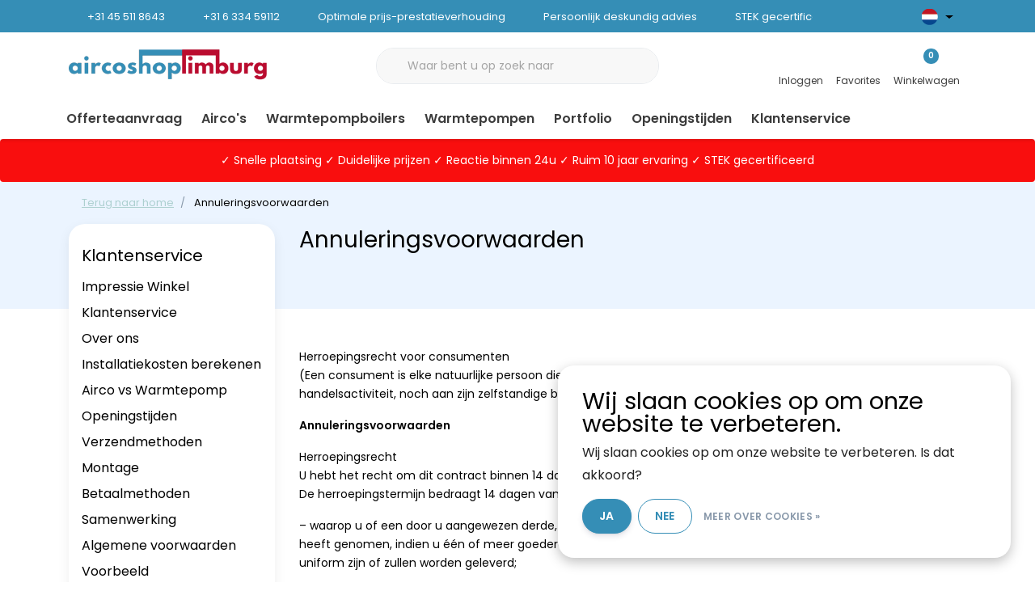

--- FILE ---
content_type: text/html;charset=utf-8
request_url: https://www.aircoshoplimburg.nl/nl/service/disclaimer/
body_size: 19628
content:
<!DOCTYPE html>
<html lang="nl" data-theme='light'>
  <head>
    
    
    <!-- Global site tag (gtag.js) - Google Ads: 366376158 -->
<script async src="https://www.googletagmanager.com/gtag/js?id=AW-366376158"></script>
<script>
  window.dataLayer = window.dataLayer || [];
  function gtag(){dataLayer.push(arguments);}
  gtag('js', new Date());

  gtag('config', 'AW-366376158');
</script>

    <!-- Event snippet for Website sale conversion page -->
<script>
  gtag('event', 'conversion', {
      'send_to': 'AW-366376158/iLt9CP_pocsDEN7p2a4B',
      'transaction_id': ''
  });
</script>
    
    
    
    
        <meta charset="utf-8"/>
<!-- [START] 'blocks/head.rain' -->
<!--

  (c) 2008-2025 Lightspeed Netherlands B.V.
  http://www.lightspeedhq.com
  Generated: 19-11-2025 @ 00:45:11

-->
<link rel="canonical" href="https://www.aircoshoplimburg.nl/nl/service/disclaimer/"/>
<link rel="alternate" href="https://www.aircoshoplimburg.nl/nl/index.rss" type="application/rss+xml" title="Nieuwe producten"/>
<link href="https://cdn.webshopapp.com/assets/cookielaw.css?2025-02-20" rel="stylesheet" type="text/css"/>
<meta name="robots" content="noodp,noydir"/>
<meta name="google-site-verification" content="7lDKZF7ccVu8SXk5EAez4gBO4r-eBiY72dplCwcvU4s"/>
<meta property="og:url" content="https://www.aircoshoplimburg.nl/nl/service/disclaimer/?source=facebook"/>
<meta property="og:site_name" content="Aircoshop Limburg"/>
<meta property="og:title" content="Disclaimer"/>
<meta property="og:description" content="Aircoshop Limburg levert top airco&#039;s voor een eerlijke prijs | Groot aanbod airco&#039;s voor scherpe prijzen! Voor particulieren, bedrijven &amp; installateurs."/>
<script src="https://www.powr.io/powr.js?external-type=lightspeed"></script>
<script>

(function(w,d,s,l,i){w[l]=w[l]||[];w[l].push({'gtm.start':
new Date().getTime(),event:'gtm.js'});var f=d.getElementsByTagName(s)[0],
j=d.createElement(s),dl=l!='dataLayer'?'&l='+l:'';j.async=true;j.src=
'https://www.googletagmanager.com/gtm.js?id='+i+dl;f.parentNode.insertBefore(j,f);
})(window,document,'script','dataLayer','GTM-MGDQ8GWV');

</script>
<!--[if lt IE 9]>
<script src="https://cdn.webshopapp.com/assets/html5shiv.js?2025-02-20"></script>
<![endif]-->
<!-- [END] 'blocks/head.rain' -->
    	<title>Disclaimer - Aircoshop Limburg</title>
  <meta name="description" content="Aircoshop Limburg levert top airco&#039;s voor een eerlijke prijs | Groot aanbod airco&#039;s voor scherpe prijzen! Voor particulieren, bedrijven &amp; installateurs." />
  <meta name="keywords" content="Annuleringsvoorwaarden" />
	<meta http-equiv="X-UA-Compatible" content="IE=Edge">
  <meta name="viewport" content="width=device-width, initial-scale=1, shrink-to-fit=no">
	<meta name="theme-color" content="#3a9eca">
	<meta name="msapplication-config" content="https://cdn.webshopapp.com/shops/339073/themes/180027/assets/browserconfig.xml?20250411223902">
	<meta name="google-site-verification" content="o17bhiwIJb4aQg5Q7Nn_ZQshyoSONJmGM7opj27OqEE" />
	<meta name="MobileOptimized" content="320">
	<meta name="HandheldFriendly" content="true">
		<link rel="preload" as="style" href="//fonts.googleapis.com/css?family=Poppins:300,400,600&amp;display=swap">
	  	<link rel="preconnect" href="https://ajax.googleapis.com">	
	<link rel="preconnect" href="//kit.fontawesome.com" crossorigin>
 	<link rel="preconnect" href="https://cdn.webshopapp.com/">
	<link rel="preconnect" href="//assets.webshopapp.com/">
	<link rel="preconnect" href="https://fonts.googleapis.com">
	<link rel="preconnect" href="https://fonts.gstatic.com" crossorigin>
	<link rel="preconnect" href="//www.gstatic.com" crossorigin="anonymous">
  <link rel="dns-prefetch" href="https://ajax.googleapis.com">
	<link rel="dns-prefetch" href="//kit.fontawesome.com" crossorigin="anonymous">
	<link rel="dns-prefetch" href="https://cdn.webshopapp.com/">
	<link rel="dns-prefetch" href="https://assets.webshopapp.com">	
	<link rel="dns-prefetch" href="https://fonts.googleapis.com">
	<link rel="dns-prefetch" href="https://fonts.gstatic.com" crossorigin>
	<link rel="dns-prefetch" href="//www.gstatic.com" crossorigin="anonymous">
	<link rel="preload" as="script" href="https://cdn.webshopapp.com/shops/339073/themes/180027/assets/js-jquery-min.js?20250411223902">
	<link rel="preload" as="script" href="//cdn.webshopapp.com/shops/328021/files/396250402/script-min.js">
	<link rel="preload" as="script" href="//kit.fontawesome.com/6b345cc411.js" crossorigin="anonymous">
	<link rel="preload" as="style" href="https://cdn.webshopapp.com/shops/339073/themes/180027/assets/css-bootstrap-min.css?20250411223902" />
  <link rel="preload" as="style" href="https://cdn.webshopapp.com/shops/339073/themes/180027/assets/css-skeleton.css?20250411223902" />
	<link rel="preload" as="style" href="https://cdn.webshopapp.com/shops/339073/themes/180027/assets/css-swiper.css?20250411223902" />
	<link rel="preload" as="style" href="https://cdn.webshopapp.com/shops/339073/themes/180027/assets/css-theme.css?20250411223902" />
	<link rel="preload" as="style" href="https://cdn.webshopapp.com/shops/339073/themes/180027/assets/style.css?20250411223902" />
	<link rel="preload" as="script" href="https://cdn.webshopapp.com/shops/339073/themes/180027/assets/js-custom.js?20250411223902">
	<link rel="shortcut icon" type="image/x-icon" href="https://cdn.webshopapp.com/shops/339073/themes/180027/assets/favicon.ico?20250411223902">
	<link rel="apple-touch-icon" href="https://cdn.webshopapp.com/shops/339073/themes/180027/assets/favicon.ico?20250411223902">
			<link href="//fonts.googleapis.com/css?family=Poppins:300,400,600&amp;display=swap" rel="stylesheet" media="all">
	  <link rel="stylesheet" href="https://cdn.webshopapp.com/shops/339073/themes/180027/assets/css-bootstrap-min.css?20250411223902" media="all" />
	<script src="https://kit.fontawesome.com/6b345cc411.js" crossorigin="anonymous"></script>
	<link rel="stylesheet" href="https://cdn.webshopapp.com/shops/339073/themes/180027/assets/css-skeleton.css?20250411223902?286" media="all" />	<link rel="stylesheet" href="https://cdn.webshopapp.com/shops/339073/themes/180027/assets/css-swiper.css?20250411223902" media="all" />
	<link rel="stylesheet" href="https://cdn.webshopapp.com/shops/339073/themes/180027/assets/css-theme.css?20250411223902" media="all" />
	<link rel="stylesheet" href="https://cdn.webshopapp.com/shops/339073/themes/180027/assets/custom.css?20250411223902" media="all" />
			<script src="https://cdn.webshopapp.com/shops/339073/themes/180027/assets/js-jquery-min.js?20250411223902"></script>
		<script defer src="https://cdn.webshopapp.com/assets/gui.js?2025-02-20"></script>
	<script type="application/ld+json">
[
	  {
    "@context": "https://schema.org/",
    "@type": "Organization",
    "url": "https://www.aircoshoplimburg.nl/nl/",
    "name": "Aircoshop Limburg",
    "legalName": "Aircoshop Limburg",
    "description": "Aircoshop Limburg levert top airco&#039;s voor een eerlijke prijs | Groot aanbod airco&#039;s voor scherpe prijzen! Voor particulieren, bedrijven &amp; installateurs.",
    "logo": "https://cdn.webshopapp.com/shops/339073/themes/180027/v/1479945/assets/logo.png?20220914135138",
    "image": "https://cdn.webshopapp.com/shops/339073/themes/180027/v/1832438/assets/headline-1-image.jpg?20230407140211",
    "contactPoint": {
      "@type": "ContactPoint",
      "contactType": "Customer service",
      "telephone": "+31 45 511 8643"
    },
    "address": {
      "@type": "PostalAddress",
      "streetAddress": "Kouvenderstraat 218",
      "addressLocality": "Hoensbroek",
      "postalCode": "6431 HJ",
      "addressCountry": "Nederland"
    }
  }
  ,
  {
    "@context": "https://schema.org/",
    "@type": "BreadcrumbList",
    "itemListElement":
    [
      {
        "@type": "ListItem",
        "position": 1,
        "item": {
          "@id": "https://www.aircoshoplimburg.nl/nl/",
          "name": "Home"
        }
      },
            {
        "@type": "ListItem",
        "position": 2,
        "item":	{
          "@id": "https://www.aircoshoplimburg.nl/nl/service/disclaimer/",
          "name": "Annuleringsvoorwaarden"
        }
      }          ]
  }
      	]
</script>

  </head>
  <body class="body my-0 layout-custom">
    <div id="wrapper" class="wrapper">
              <header id="header" class="header header-usps up header-other header-navbar-below pb-lg-0 pb-2 transistion">
    <div class="header-usp py-2">
  <div class="container">
    <div class="row align-items-center">
      <div class="col-lg-10 col-12">
                        <div id="swiper-header-usp" class="usp-inner swiper-container swiper-header-usp" data-swiper="1" data-slidesperview="3" data-spacebetween="0" data-speed="1500" data-breakpoints="{&quot;0&quot;:{&quot;slidesPerView&quot;:1},&quot;481&quot;:{&quot;slidesPerView&quot;:2},&quot;992&quot;:{&quot;slidesPerView&quot;:&quot;auto&quot;}}">
          <div class="swiper-wrapper">
            
          <div class="swiper-slide"><div class="usp text-truncate mr-4"><a href="tel:+31455118643" title="Whatsapp" class="text-white pr-4"><i class="fa-solid fa-phone"></i>+31 45 511 8643</a><a href="https://api.whatsapp.com/send/?phone=%2B31633459112&text&type=phone_number&app_absent=0" title="Telefoon" target="_blank" class="text-white"><i class="fa-brands fa-whatsapp"></i>+31 6 334 59112</a></div></div>
            
          <div class="swiper-slide"><div class="usp text-truncate mr-4"><i class="fa-solid fa-euro-sign"></i>Optimale prijs-prestatieverhouding</div></div><div class="swiper-slide"><div class="usp text-truncate mr-4"><i class="fa-regular fa-user-doctor-message"></i>Persoonlijk deskundig advies</div></div><div class="swiper-slide"><div class="usp text-truncate mr-4"><i class="fas fa-diploma"></i>STEK gecertificeerde installateurs</div></div>          </div>
        </div>
              </div>
            <div class="col-lg-2 col-12 d-lg-block d-none">
        <ul class="nav align-items-center justify-content-end ml-lg-auto">
                                        <li class="top-nav-item text-right mx-3">
            <div class="mobile-navigation nav justify-content-end">
                            <a href="javascript:;" class="language language-nl d-flex align-items-center text-body dropdown-toggle" data-target="#sidenav-langval" data-toggle="sidenav" ><span class="flag"></span></a>
                          </div>
          </li>
                            </ul>
      </div>
          </div>
  </div>
</div>

    <div class="container text-truncate">
    <div class="row align-items-center">
            <div class="logo col-lg-4 order-lg-1 col-7 order-1 py-2">
                	<a href="https://www.aircoshoplimburg.nl/nl/" title="Aircoshop Limburg | Dé airco specialist van Limburg">
	<img src="https://cdn.webshopapp.com/shops/339073/themes/180027/v/1479945/assets/logo.png?20220914135138" alt="Aircoshop Limburg | Dé airco specialist van Limburg" width="245" height="41">
</a>

              </div>
                        <div class="col-lg-4 position-static my-lg-2 order-lg-2 order-4 d-flex align-items-center">
        <div class="mobile-navigation"><a href="javascript:;" title="Menu" data-target="#sidenav-menu" class="d-lg-none d-inline-block mr-3"><i class="fal fa-bars text-secondary"></i></a></div>
                <div id="search" class="w-100">
   <form action="https://www.aircoshoplimburg.nl/nl/search/" method="get" id="formSearch" class="d-flex align-items-center">
     <a href="javascript:;" title="close" onclick="closeEverything();return false;" class="menu-close icon icon-shape"><i class="far fa-close"></i></a>
     <div class="form-group flex-fill mb-0 border">
	<div class="input-group border-0 overflow-hidden">
    <div class="input-group-text border-0 rounded-0"><i class="fal fa-search text-dark"></i></div>    <input class="form-control form-control-alternative form-icon border-0" value="" placeholder="Waar bent u op zoek naar" type="search" name="q" autocomplete="off">
  </div>
</div>

      <div class="autocomplete">
         <div class="results shadow">
            <div class="container">
               <div class="row py-3">
                 <div class="col-lg-4 col-12 order-lg-1 order-1">
                     <div class="search-box">
                        <div class="title-box h4 mb-3">Ik ben op zoek naar</div>
                        <ul class="list-unstyled ism-results-list"></ul>
                     </div>
                  </div>
                  <div class="col-lg-8 col-12  order-lg-2 order-2">
                    <div class="title-box h4 mb-3">Zoekresultaten voor <b class="query">...</b></div>
                    <div class="products products-box products-livesearch clear"></div>
                    <div class="notfound">Geen producten gevonden...</div>
                    <a class="btn btn-secondary item-add-btn more clear" href="https://www.aircoshoplimburg.nl/nl/search/">Bekijk alle resultaten</a>
                  </div>
               </div>
            </div>
         </div>
      </div>
   </form>
</div>

              </div>
            
            <div class="col-lg-4 justify-content-end col-5 position-static order-lg-4 order-3">
                <div id="header-items" class="navbar navbar-expand-lg p-0 position-static justify-content-end">
   <ul class="mobile-navigation justify-content-end order-lg-2 order-1 navbar-nav ml-lg-auto m-0">
      <li class="nav-item nav-account text-center mr-0">
                 					         <a href="https://www.aircoshoplimburg.nl/nl/account/" title="Inloggen" data-target="#sidenav-account" class="nav-link nav-link-icon"><i class="fal fa-lg fa-user"></i><small class="menu-text">Inloggen</small></a>
               </li>
            <li class="nav-item nav-favorites text-center mr-0">
         <a href="https://www.aircoshoplimburg.nl/nl/account/wishlist/" title="Favorites" class="nav-link nav-link-icon"><i class="fal fa-lg fa-heart"></i><small class="menu-text">Favorites</small></a>
      </li>
                        <li class="nav-item nav-cart mr-0 text-center">
         <a href="https://www.aircoshoplimburg.nl/nl/cart/" title="Winkelwagen" data-target="#sidenav-cart" class="nav-link nav-link-icon">
         <span class="badge badge-pill badge-secondary badge-header">0</span><i class="fal fa-lg fa-shopping-bag"></i><small class="menu-text">Winkelwagen</small>
         </a>
      </li>
   </ul>
</div>

      </div>
    </div>
  </div>
        <div class="navigation position-static col-12 order-4">
<div class="container position-relative">
  
	
<nav class="navbar navbar-3 navbar-expand-lg p-0 position-static text-truncate row">
  <div class="collapse navbar-collapse">
        				  <ul class="navbar-nav mr-0">
        <li class="nav-item mr-0 nav-subs">
      <a class="nav-link text-truncate" href="https://www.aircoshoplimburg.nl/nl/offerteaanvraag/">Offerteaanvraag</a>
              <li class="nav-item mr-0">
      <a class="nav-link text-truncate" href="https://www.aircoshoplimburg.nl/nl/aircos/">Airco&#039;s</a>
            			<div class="subnav ism-dropdown shadow">
  <div class="container position-relative">
    <div class="row">
            <div class="col-lg-9">
        <div class="row">  
                                                              <ul class="subnav-col col-6 col-lg-4 col-xl-3 list-unstyled m-0">
                    <li class="subitem text-truncate">
            <a href="https://www.aircoshoplimburg.nl/nl/aircos/onderhoud/" title="Onderhoud"><strong>Onderhoud</strong></a>
            <ul class="subnav-col list-unstyled m-0 mb-3">
                          </ul>
          </li>
                    <li class="subitem text-truncate">
            <a href="https://www.aircoshoplimburg.nl/nl/aircos/installatie/" title="Installatie"><strong>Installatie</strong></a>
            <ul class="subnav-col list-unstyled m-0 mb-3">
                          </ul>
          </li>
                  </ul>
                <ul class="subnav-col col-6 col-lg-4 col-xl-3 list-unstyled m-0">
                    <li class="subitem text-truncate">
            <a href="https://www.aircoshoplimburg.nl/nl/aircos/verhuur/" title="Verhuur"><strong>Verhuur</strong></a>
            <ul class="subnav-col list-unstyled m-0 mb-3">
                          </ul>
          </li>
                    <li class="subitem text-truncate">
            <a href="https://www.aircoshoplimburg.nl/nl/aircos/single-split-units/" title="Single-Split Units"><strong>Single-Split Units</strong></a>
            <ul class="subnav-col list-unstyled m-0 mb-3">
                          </ul>
          </li>
                  </ul>
                <ul class="subnav-col col-6 col-lg-4 col-xl-3 list-unstyled m-0">
                    <li class="subitem text-truncate">
            <a href="https://www.aircoshoplimburg.nl/nl/aircos/multi-split-units/" title="Multi-Split Units"><strong>Multi-Split Units</strong></a>
            <ul class="subnav-col list-unstyled m-0 mb-3">
                          </ul>
          </li>
                    <li class="subitem text-truncate">
            <a href="https://www.aircoshoplimburg.nl/nl/aircos/losse-units/" title="Losse Units"><strong>Losse Units</strong></a>
            <ul class="subnav-col list-unstyled m-0 mb-3">
                            <li class="subitem text-truncate"><a href="https://www.aircoshoplimburg.nl/nl/aircos/losse-units/losse-binnenunits/" title="Losse Binnenunits">Losse Binnenunits</a></li>
                            <li class="subitem text-truncate"><a href="https://www.aircoshoplimburg.nl/nl/aircos/losse-units/losse-buitenunits/" title="Losse Buitenunits">Losse Buitenunits</a></li>
                          </ul>
          </li>
                  </ul>
                <ul class="subnav-col col-6 col-lg-4 col-xl-3 list-unstyled m-0">
                    <li class="subitem text-truncate">
            <a href="https://www.aircoshoplimburg.nl/nl/aircos/camper-aircos/" title="Camper Airco&#039;s"><strong>Camper Airco&#039;s</strong></a>
            <ul class="subnav-col list-unstyled m-0 mb-3">
                          </ul>
          </li>
                    <li class="subitem text-truncate">
            <a href="https://www.aircoshoplimburg.nl/nl/aircos/mobiele-aircos/" title="Mobiele Airco&#039;s"><strong>Mobiele Airco&#039;s</strong></a>
            <ul class="subnav-col list-unstyled m-0 mb-3">
                          </ul>
          </li>
                  </ul>
                <ul class="subnav-col col-6 col-lg-4 col-xl-3 list-unstyled m-0">
                    <li class="subitem text-truncate">
            <a href="https://www.aircoshoplimburg.nl/nl/aircos/accessoires/" title="Accessoires"><strong>Accessoires</strong></a>
            <ul class="subnav-col list-unstyled m-0 mb-3">
                          </ul>
          </li>
                  </ul>
                      </div>
      </div>
                  <div class="subnav-col col-lg-3 col-6 justify-self-end list-unstyled ml-auto">
        <div class="title-box d-flex align-items-center justify-content-between mb-2">Topmerken<a href="https://www.aircoshoplimburg.nl/nl/brands/" title="Topmerken" class="btn-link small">Alle merken</a></div>
        <div class="content-box row no-gutters mb-3">
                    	                                                <div class="col-lg-4 col-12">
              <a href="https://www.aircoshoplimburg.nl/nl/brands/atlantic/" title="Atlantic" class="d-block m-1">
                                			      <img src="https://cdn.webshopapp.com/shops/339073/files/432879296/image.jpg" data-src="https://cdn.webshopapp.com/shops/339073/files/432879296/image.jpg" loading="lazy" class="img-fluid border lazy" alt="Image" width="103" height="47" >
  
                              </a>
            </div>
                    	                                                <div class="col-lg-4 col-12">
              <a href="https://www.aircoshoplimburg.nl/nl/brands/daikin/" title="Daikin" class="d-block m-1">
                                			      <img src="https://cdn.webshopapp.com/shops/339073/files/432879305/image.jpg" data-src="https://cdn.webshopapp.com/shops/339073/files/432879305/image.jpg" loading="lazy" class="img-fluid border lazy" alt="Image" width="103" height="47" >
  
                              </a>
            </div>
                    	                                                <div class="col-lg-4 col-12">
              <a href="https://www.aircoshoplimburg.nl/nl/brands/lg/" title="LG" class="d-block m-1">
                                			      <img src="https://cdn.webshopapp.com/shops/339073/files/432879329/image.jpg" data-src="https://cdn.webshopapp.com/shops/339073/files/432879329/image.jpg" loading="lazy" class="img-fluid border lazy" alt="Image" width="103" height="47" >
  
                              </a>
            </div>
                    	                                                <div class="col-lg-4 col-12">
              <a href="https://www.aircoshoplimburg.nl/nl/brands/maxicool/" title="Maxicool" class="d-block m-1">
                                			      <img src="https://cdn.webshopapp.com/shops/339073/files/432879326/image.jpg" data-src="https://cdn.webshopapp.com/shops/339073/files/432879326/image.jpg" loading="lazy" class="img-fluid border lazy" alt="Image" width="103" height="47" >
  
                              </a>
            </div>
                    	                                                <div class="col-lg-4 col-12">
              <a href="https://www.aircoshoplimburg.nl/nl/brands/mitsubishi/" title="Mitsubishi" class="d-block m-1">
                                			      <img src="https://cdn.webshopapp.com/shops/339073/files/432879403/image.jpg" data-src="https://cdn.webshopapp.com/shops/339073/files/432879403/image.jpg" loading="lazy" class="img-fluid border lazy" alt="Image" width="103" height="47" >
  
                              </a>
            </div>
                    	                                                <div class="col-lg-4 col-12">
              <a href="https://www.aircoshoplimburg.nl/nl/brands/qventi/" title="Qventi" class="d-block m-1">
                                			      <img src="https://cdn.webshopapp.com/shops/339073/files/432879193/image.jpg" data-src="https://cdn.webshopapp.com/shops/339073/files/432879193/image.jpg" loading="lazy" class="img-fluid border lazy" alt="Image" width="103" height="47" >
  
                              </a>
            </div>
                    	                                                <div class="col-lg-4 col-12">
              <a href="https://www.aircoshoplimburg.nl/nl/brands/tcl/" title="TCL" class="d-block m-1">
                                			      <img src="https://cdn.webshopapp.com/shops/339073/files/432879413/image.jpg" data-src="https://cdn.webshopapp.com/shops/339073/files/432879413/image.jpg" loading="lazy" class="img-fluid border lazy" alt="Image" width="103" height="47" >
  
                              </a>
            </div>
                    	                                                <div class="col-lg-4 col-12">
              <a href="https://www.aircoshoplimburg.nl/nl/brands/thermocomfort/" title="Thermocomfort" class="d-block m-1">
                                			      <img src="https://cdn.webshopapp.com/shops/339073/files/432879213/image.jpg" data-src="https://cdn.webshopapp.com/shops/339073/files/432879213/image.jpg" loading="lazy" class="img-fluid border lazy" alt="Image" width="103" height="47" >
  
                              </a>
            </div>
                    	                                                <div class="col-lg-4 col-12">
              <a href="https://www.aircoshoplimburg.nl/nl/brands/tosot-4/" title="Tosot" class="d-block m-1">
                                			      <img src="https://cdn.webshopapp.com/shops/339073/files/432879420/image.jpg" data-src="https://cdn.webshopapp.com/shops/339073/files/432879420/image.jpg" loading="lazy" class="img-fluid border lazy" alt="Image" width="103" height="47" >
  
                              </a>
            </div>
                  </div>
              </div>
          </div>
    <div class="button-box col-12 my-3 text-center">					
		  <a href="https://www.aircoshoplimburg.nl/nl/aircos/" class="btn btn-secondary btn-icon  rounded-pill" title="Bekijk alle categorieën" >Bekijk alle categorieën</a>
</div>
  </div>
</div>

    </li>
            <li class="nav-item mr-0 nav-subs">
      <a class="nav-link text-truncate" href="https://www.aircoshoplimburg.nl/nl/warmtepompboilers/">Warmtepompboilers</a>
              <li class="nav-item mr-0 nav-subs">
      <a class="nav-link text-truncate" href="https://www.aircoshoplimburg.nl/nl/warmtepompen/">Warmtepompen</a>
              <li class="nav-item mr-0 nav-subs">
      <a class="nav-link text-truncate" href="https://www.aircoshoplimburg.nl/nl/portfolio/">Portfolio</a>
              <li class="nav-item mr-0 nav-subs">
      <a class="nav-link text-truncate" href="https://www.aircoshoplimburg.nl/nl/openingstijden/">Openingstijden</a>
                  

        <li class="nav-item"><a class="nav-link" href="https://www.aircoshoplimburg.nl/nl/service/" title="Klantenservice">Klantenservice</a></li>
  </ul>
  
  </div>
</nav>


  </div>
</div>

        </header>





        <div id="content-normal" class=" luxy-half luxy-full">
          <div class="alert alert-message mb-0 text-center" role="alert">
  <div class="container"><span>✓ Snelle plaatsing ✓ Duidelijke prijzen ✓ Reactie binnen 24u ✓ Ruim 10 jaar ervaring ✓ STEK gecertificeerd</span></div>
</div>
<div class="ism-messages">
  </div>                      	<div id="section03" class="service-section03 section pt-3 pb-4 pb-lg-5 section-service-header vh-element parallax">
  <div id="collection-image" class="collection-image"></div>
  <div class="container">
    <div class="collection-breadcrumbs position-relative zindex-1"><nav aria-label="breadcrumb">
  <ol class="breadcrumb small p-0 mb-0 pb-3">
    <li class="breadcrumb-item">
      <a href="https://www.aircoshoplimburg.nl/nl/" title="Terug naar home"><div class="back-icon d-inline-block"><i class="far fa-sm fa-chevron-left text-primary"></i></div><u class="ml-2">Terug naar home</u></a>
    </li>
                      
                  <li class="breadcrumb-item">
        	<a class="last" title="Annuleringsvoorwaarden">
            Annuleringsvoorwaarden          </a>
         </li>
                    	  	  </ol>
</nav></div>
    <div class="row">
      <div class="col-lg-3 d-none d-lg-block">
        <div class="service-sidebar">
          <div class="widget widget-service shadow block py-4 px-3 mb-4">
            <div class="title-box h5">Klantenservice</div>
            <ul class="list-unstyled list-pages">
                          <li><a href="https://www.aircoshoplimburg.nl/nl/service/impressie/" class="link-page text-body" title="Impressie Winkel ">Impressie Winkel </a></li>
                          <li><a href="https://www.aircoshoplimburg.nl/nl/service/" class="link-page text-body" title="Klantenservice">Klantenservice</a></li>
                          <li><a href="https://www.aircoshoplimburg.nl/nl/service/about/" class="link-page text-body" title="Over ons">Over ons</a></li>
                          <li><a href="https://www.aircoshoplimburg.nl/nl/service/installatie/" class="link-page text-body" title="Installatiekosten berekenen">Installatiekosten berekenen</a></li>
                          <li><a href="https://www.aircoshoplimburg.nl/nl/service/airco/" class="link-page text-body" title="Airco vs Warmtepomp">Airco vs Warmtepomp</a></li>
                          <li><a href="https://www.aircoshoplimburg.nl/nl/service/openingstijden/" class="link-page text-body" title="Openingstijden">Openingstijden</a></li>
                          <li><a href="https://www.aircoshoplimburg.nl/nl/service/shipping-returns/" class="link-page text-body" title="Verzendmethoden">Verzendmethoden</a></li>
                          <li><a href="https://www.aircoshoplimburg.nl/nl/service/montage/" class="link-page text-body" title="Montage">Montage</a></li>
                          <li><a href="https://www.aircoshoplimburg.nl/nl/service/payment-methods/" class="link-page text-body" title="Betaalmethoden">Betaalmethoden</a></li>
                          <li><a href="https://www.aircoshoplimburg.nl/nl/service/samenwerking/" class="link-page text-body" title="Samenwerking">Samenwerking</a></li>
                          <li><a href="https://www.aircoshoplimburg.nl/nl/service/general-terms-conditions/" class="link-page text-body" title="Algemene voorwaarden">Algemene voorwaarden</a></li>
                          <li><a href="https://www.aircoshoplimburg.nl/nl/service/voorbeeld-annuleringsformulier/" class="link-page text-body" title="Voorbeeld annuleringsformulier">Voorbeeld annuleringsformulier</a></li>
                          <li><a href="https://www.aircoshoplimburg.nl/nl/service/annuleringsvoorwaarden/" class="link-page text-body" title="Annuleringsvoorwaarden">Annuleringsvoorwaarden</a></li>
                          <li><a href="https://www.aircoshoplimburg.nl/nl/service/privacy-policy/" class="link-page text-body" title="Privacy Policy">Privacy Policy</a></li>
                          <li><a href="https://www.aircoshoplimburg.nl/nl/service/stek-monteurs/" class="link-page text-body" title="STEK  / F-gassen 2 Gecertificeerde Monteurs">STEK  / F-gassen 2 Gecertificeerde Monteurs</a></li>
                          <li><a href="https://www.aircoshoplimburg.nl/nl/service/offerte-aanvraag/" class="link-page text-body" title="Offerte Aanvraag">Offerte Aanvraag</a></li>
                        </ul>
          </div>
        </div>
      </div>
      <div class="col-lg-9 ml-auto">
        <div class="service-content">
                      <h1 class="h3 headings-font mb-lg-3">Annuleringsvoorwaarden</h1>
                  </div>
      </div>
    </div>
  </div>
</div>
<section id="section-service" class="section section-service pt-5 mb-lg-5">
  <div class="container">
    <div class="row">
      <div class="col-lg-9 col-12 ml-auto">
              <div class="text-component">
          <p>Herroepingsrecht voor consumenten <br />(Een consument is elke natuurlijke persoon die een rechtshandeling sluit voor doeleinden die noch aan zijn handelsactiviteit, noch aan zijn zelfstandige beroepsactiviteit in hoofdzaak kunnen worden toegeschreven).</p>
<p><strong>Annuleringsvoorwaarden</strong></p>
<p>Herroepingsrecht<br />U hebt het recht om dit contract binnen 14 dagen zonder opgave van redenen te annuleren.<br />De herroepingstermijn bedraagt 14 dagen vanaf de dag,</p>
<p>– waarop u of een door u aangewezen derde, die niet de vervoerder is, de goederen in ontvangst heeft genomen of heeft genomen, indien u één of meer goederen heeft besteld als onderdeel van een uniforme bestelling en deze uniform zijn of zullen worden geleverd;</p>
<p>– waarop u of een door u aangewezen derde, die niet de vervoerder is, de laatste goederen in ontvangst heeft genomen of heeft genomen, indien u in het kader van eenzelfde bestelling meerdere goederen heeft besteld en deze afzonderlijk worden geleverd;</p>
<p>– waarop u of een door u aangewezen derde, die niet de vervoerder is, de laatste goederen in ontvangst heeft genomen of heeft genomen, indien u in het kader van eenzelfde bestelling meerdere goederen heeft besteld en deze afzonderlijk worden geleverd;</p>
<p>Om uw herroepingsrecht uit te oefenen, moet u ons <strong>(Klimatec BV, Kouvenderstraat 208, 6431 HJ Hoensbroek, telefoonnummer:+31 455 11 8643, <a href="/cdn-cgi/l/email-protection" class="__cf_email__" data-cfemail="f0999e969f82b0919982939f83989f809c999d92858297de9e9c">[email&#160;protected]</a>)</strong> door middel van een duidelijke verklaring (bijv. een brief per post, fax of e-mail) op de hoogte stellen van uw beslissing om dit contract te herroepen. U kunt hiervoor het bijgevoegde modelformulier voor herroeping gebruiken, dat echter niet verplicht is.</p>
<p>Om de herroepingstermijn in acht te nemen, volstaat het dat u de kennisgeving van de uitoefening van het herroepingsrecht verzendt vóór het verstrijken van de herroepingstermijn.</p>
<p><strong>Gevolgen van herroeping</strong></p>
<p>Als u zich terugtrekt uit deze overeenkomst, moeten wij u alle betalingen die wij van u hebben ontvangen, inclusief de leveringskosten (met uitzondering van de extra kosten die voortvloeien uit het feit dat u een ander type levering hebt gekozen dan de door ons aangeboden goedkoopste standaardlevering), onverwijld en uiterlijk binnen 14 dagen na de dag waarop wij de kennisgeving van uw terugtrekking uit deze overeenkomst hebben ontvangen, aan u terugbetalen. Voor deze terugbetaling gebruiken wij hetzelfde betaalmiddel dat u voor de oorspronkelijke transactie hebt gebruikt, tenzij uitdrukkelijk anders met u is overeengekomen; in geen geval worden u voor deze terugbetaling kosten in rekening gebracht.</p>
<p>Wij kunnen weigeren u terug te betalen voor goederen die per pakketpost kunnen worden verzonden totdat wij deze goederen hebben teruggekregen of totdat u heeft aangetoond dat u deze goederen heeft teruggezonden, al naar gelang welk tijdstip eerder valt.</p>
<p>Wij halen de goederen op die niet per pakket verzonden kunnen worden.</p>
<p>U dient de goederen die per pakketpost kunnen worden verzonden onverwijld en in ieder geval niet later dan 14 dagen na de dag waarop u ons van de herroeping van deze overeenkomst in kennis stelt, aan ons terug te zenden of te overhandigen. De termijn is in acht genomen als u de goederen die als pakket kunnen worden verzonden, vóór het verstrijken van de termijn van 14 dagen verzendt.</p>
<p>U draagt de rechtstreekse kosten voor het terugzenden van goederen die per pakketpost kunnen worden verzonden. Wij dragen de kosten voor het terugzenden van goederen die niet per pakketpost kunnen worden verzonden.</p>
<p>U hoeft alleen te betalen voor het waardeverlies van de goederen als dit waardeverlies te wijten is aan een behandeling van de goederen die niet noodzakelijk is voor het testen van de kwaliteit, de kenmerken en de werking van de goederen.</p>
<p><strong>Gronden voor uitsluiting of beëindiging</strong></p>
<p>Het herroepingsrecht is niet van toepassing op overeenkomsten</p>
<p>– voor de levering van goederen die niet geprefabriceerd zijn en voor de vervaardiging waarvan een individuele keuze of bepaling door de consument doorslaggevend is of die duidelijk op de persoonlijke behoeften van de consument zijn toegesneden;<br />– voor de levering van goederen die snel kunnen bederven of waarvan de houdbaarheidsdatum snel zou worden overschreden;<br />– voor de levering van alcoholische dranken waarvan de prijs is overeengekomen bij de sluiting van de overeenkomst, maar die ten vroegste 30 dagen na de sluiting van de overeenkomst kunnen worden geleverd en waarvan de dagwaarde afhankelijk is van schommelingen van de markt waarop de handelaar geen invloed heeft;<br />– voor de levering van kranten, tijdschriften of magazines, met uitzondering van abonnementscontracten.</p>
<p>Het herroepingsrecht vervalt voortijdig in het geval van overeenkomsten</p>
<p>– voor de levering van verzegelde goederen die om redenen van gezondheidsbescherming of hygiëne niet geschikt zijn om te worden teruggezonden, indien de verzegeling na de levering is verwijderd;<br />– voor de levering van goederen indien deze na de levering door hun aard onlosmakelijk vermengd zijn geraakt met andere goederen;<br />– voor de levering van audio- of video-opnamen of computerprogrammatuur in een verzegelde verpakking indien het zegel na de levering is verwijderd.</p>
<hr />
<p><strong>Voorbeeld van een annuleringsformulier</strong></p>
<p>U kunt ons voorbeeld van een annuleringsformulier hier downloaden.</p>
<p>(Indien u het contract wenst te annuleren, gelieve dit formulier in te vullen en terug te sturen).</p>
<p>– Naar</p>
<p>Klimatec BV<br />Kouvenderstraat 208<br />6431 HJ Hoensbroek<br />E-Mail-Adres: <a href="/cdn-cgi/l/email-protection" class="__cf_email__" data-cfemail="20494e464f60414952434f53484f504c494d425552470e4e4c">[email&#160;protected]</a></p>
<p>– Ik/wij (*) herroep(en) hierbij de door mij/ons (*) gesloten overeenkomst voor de aankoop van de volgende goederen (*)/<br />het verlenen van de volgende dienst (*)</p>
<p>– Besteld op (*)/ontvangen op (*)</p>
<p>– Naam van de consument(en)<br />– Adres van de consument(en)<br />– Handtekening van consument(en) (alleen in geval van communicatie op papier)<br />– Datum</p>
<p>(*) Doorhalen wat niet van toepassing is.</p>
        </div>
            </div>
    </div>
  </div>
</section>                    <div class="footer-banner overflow-hidden position-relative w-100">
    <div class="social-content position-absolute top-0 left-0 right-0 bottom-0 d-flex align-items-center text-center">
    <div class="container">
    	<div class="title-box mb-4">Volg ons op Facebook</div>
                        					
		  <a href="https://www.facebook.com/Aircoshoplimburg-105483867881104" class="btn btn-secondary btn-icon mb-2 0 rounded-pill" target="_blank" title="facebook" ><i class="fab fa-facebook mr-2"></i>facebook</a>
      </div>
  </div>
</div>
<footer id="footer">
  <div class="container pt-md-5 pt-3 pb-md-3">
    <div class="row">
            <div class="col-12 col-md-6 col-lg-3">
        <div class="block-box mb-lg-4">
          <div class="footer-title-box h4 text-uppercase">
                         AircoShopLimburg
                                  </div>          
          <div id="contacts" class="content-box show mb-3">
            <div class="contact-info"> 
              <div class="content-box">
                <ul class="list-unstyled text-footer mb-3">
                  <li class="align-middle">Kouvenderstraat 218</li>                  <li class="align-middle">6431 HJ Hoensbroek</li>                  <li class="align-middle">Nederland</li>                  <li class="align-middle">Tel: <a href="tel:+31455118643" title="Telefoon">+31 45 511 8643</a></li>                  <li class="align-middle">E-mail: <a href="tel:info@aircoshoplimburg.nl" title="E-mail"><span class="__cf_email__" data-cfemail="c0a9aea6af80a1a9b2a3afb3a8afb0aca9ada2b5b2a7eeaeac">[email&#160;protected]</span></a></li>                </ul>
                              </div>
            </div>
                                                                        <div class="social-networks">
                            	<a href="https://www.facebook.com/Aircoshoplimburg-105483867881104" title="facebook" target="_blank" class="icon icon-shape btn btn-dark text-footer mr-2 mb-2"><i class="fab fa-lg fa-facebook"></i></a>
                          </div>
                      </div>
        </div>
      </div>
      <div class="col-12 col-md-6 col-lg-3">
				<div class="footer-title-box h4 text-uppercase">
                     Mijn account
                            </div>       
        <div id="myacc" class="content-box show">
          <ul class="list-unstyled text-small">
                        <li><a class="text-footer" href="https://www.aircoshoplimburg.nl/nl/account/login/" title="Inloggen"><i class="fal fa-arrow-right mr-2"></i><span>Inloggen</span></a></li>
                        <li><a class="text-footer" href="https://www.aircoshoplimburg.nl/nl/account/orders/" title="Mijn bestellingen"><i class="fal fa-arrow-right mr-2"></i><span>Mijn bestellingen</span></a></li>
            <li><a class="text-footer" href="https://www.aircoshoplimburg.nl/nl/account/wishlist/" title="Mijn verlanglijst"><i class="fal fa-arrow-right mr-2"></i><span>Mijn verlanglijst</span></a></li>
            <li><a class="text-footer" href="https://www.aircoshoplimburg.nl/nl/compare/" title="Vergelijk producten"><i class="fal fa-arrow-right mr-2"></i><span>Vergelijk producten</span></a></li>
          </ul>
      	</div>
               </div>
      <div class="col-12 col-md-6 col-lg-3">
        <div class="footer-title-box h4 text-uppercase">
                    Klantenservice
                            </div>     
        <div id="servicelinks" class="content-box show">
          <ul class="list-unstyled text-small">
                        <li><a class="text-footer" href="https://www.aircoshoplimburg.nl/nl/service/" title="Klantenservice"><i class="fal fa-arrow-right mr-2"></i><span>Klantenservice</span></a></li>
                        <li><a class="text-footer" href="https://www.aircoshoplimburg.nl/nl/service/about/" title="Over ons"><i class="fal fa-arrow-right mr-2"></i><span>Over ons</span></a></li>
                        <li><a class="text-footer" href="https://www.aircoshoplimburg.nl/nl/service/airco/" title="Airco vs Warmtepomp"><i class="fal fa-arrow-right mr-2"></i><span>Airco vs Warmtepomp</span></a></li>
                        <li><a class="text-footer" href="https://www.aircoshoplimburg.nl/nl/service/annuleringsvoorwaarden/" title="Annuleringsvoorwaarden"><i class="fal fa-arrow-right mr-2"></i><span>Annuleringsvoorwaarden</span></a></li>
                        <li><a class="text-footer" href="https://www.aircoshoplimburg.nl/nl/service/general-terms-conditions/" title="Algemene voorwaarden"><i class="fal fa-arrow-right mr-2"></i><span>Algemene voorwaarden</span></a></li>
                        <li><a class="text-footer" href="https://www.aircoshoplimburg.nl/nl/service/impressie/" title="Impressie Winkel "><i class="fal fa-arrow-right mr-2"></i><span>Impressie Winkel </span></a></li>
                        <li><a class="text-footer" href="https://www.aircoshoplimburg.nl/nl/service/installatie/" title="Installatiekosten berekenen"><i class="fal fa-arrow-right mr-2"></i><span>Installatiekosten berekenen</span></a></li>
                        <li><a class="text-footer" href="https://www.aircoshoplimburg.nl/nl/service/montage/" title="Montage"><i class="fal fa-arrow-right mr-2"></i><span>Montage</span></a></li>
                        <li><a class="text-footer" href="https://www.aircoshoplimburg.nl/nl/service/offerte-aanvraag/" title="Offerte Aanvraag"><i class="fal fa-arrow-right mr-2"></i><span>Offerte Aanvraag</span></a></li>
                        <li><a class="text-footer" href="https://www.aircoshoplimburg.nl/nl/service/openingstijden/" title="Openingstijden"><i class="fal fa-arrow-right mr-2"></i><span>Openingstijden</span></a></li>
                        <li><a class="text-footer" href="https://www.aircoshoplimburg.nl/nl/service/payment-methods/" title="Betaalmethoden"><i class="fal fa-arrow-right mr-2"></i><span>Betaalmethoden</span></a></li>
                        <li><a class="text-footer" href="https://www.aircoshoplimburg.nl/nl/service/privacy-policy/" title="Privacy Policy"><i class="fal fa-arrow-right mr-2"></i><span>Privacy Policy</span></a></li>
                        <li><a class="text-footer" href="https://www.aircoshoplimburg.nl/nl/service/samenwerking/" title="Samenwerking"><i class="fal fa-arrow-right mr-2"></i><span>Samenwerking</span></a></li>
                        <li><a class="text-footer" href="https://www.aircoshoplimburg.nl/nl/service/shipping-returns/" title="Verzendmethoden"><i class="fal fa-arrow-right mr-2"></i><span>Verzendmethoden</span></a></li>
                        <li><a class="text-footer" href="https://www.aircoshoplimburg.nl/nl/service/stek-monteurs/" title="STEK  / F-gassen 2 Gecertificeerde Monteurs"><i class="fal fa-arrow-right mr-2"></i><span>STEK  / F-gassen 2 Gecertificeerde Monteurs</span></a></li>
                        <li><a class="text-footer" href="https://www.aircoshoplimburg.nl/nl/service/voorbeeld-annuleringsformulier/" title="Voorbeeld annuleringsformulier"><i class="fal fa-arrow-right mr-2"></i><span>Voorbeeld annuleringsformulier</span></a></li>
                      </ul>
      	</div>
      </div>
      <div class="col-12 col-md-6 col-lg-3">
        <div class="footer-title-box h4 text-uppercase">Nieuwsbrief</div>  
        <div id="cate" class="content-box">
          <span class="d-block mb-3">Abonneer je op onze nieuwsbrief om op de hoogte te blijven.</span>
          <form id="formNewsletter" action="https://www.aircoshoplimburg.nl/nl/account/newsletter/" method="post">
            <input type="hidden" name="key" value="2fc6cc660151cf3490699f1a24f2c53c">
            <div class="form-group flex-fill mb-0">
	<div class="input-group border-0 overflow-hidden">
        <input class="form-control border-0" value="" placeholder="Enter your e-mail" type="email" name="email" required>
  </div>
</div>

            					  <button type="submit" class="btn  btn-secondary rounded-pill my-3 rounded-pill" title="Abonneer">Abonneer</button>

          </form>
        </div>
      </div>
    </div>
  </div>
</footer>
<div class="copyright">
    <div class="d-lg-flex justify-content-center p-3 footer-payments">
        <a href="https://www.aircoshoplimburg.nl/nl/service/payment-methods/" title="iDEAL" class="d-inline-block my-1 mx-1"><img src="//placehold.jp/51x32.png" data-src="https://cdn.webshopapp.com/assets/icon-payment-ideal.png?2025-02-20" alt="iDEAL" loading="lazy" class="lazy" width="51" height="32" /></a>
        <a href="https://www.aircoshoplimburg.nl/nl/service/payment-methods/" title="Bancontact" class="d-inline-block my-1 mx-1"><img src="//placehold.jp/51x32.png" data-src="https://cdn.webshopapp.com/assets/icon-payment-mistercash.png?2025-02-20" alt="Bancontact" loading="lazy" class="lazy" width="51" height="32" /></a>
        <a href="https://www.aircoshoplimburg.nl/nl/service/payment-methods/" title="Pin" class="d-inline-block my-1 mx-1"><img src="//placehold.jp/51x32.png" data-src="https://cdn.webshopapp.com/assets/icon-payment-pin.png?2025-02-20" alt="Pin" loading="lazy" class="lazy" width="51" height="32" /></a>
        <a href="https://www.aircoshoplimburg.nl/nl/service/payment-methods/" title="Cash" class="d-inline-block my-1 mx-1"><img src="//placehold.jp/51x32.png" data-src="https://cdn.webshopapp.com/assets/icon-payment-cash.png?2025-02-20" alt="Cash" loading="lazy" class="lazy" width="51" height="32" /></a>
      </div>
    <div class="copyright text-center small py-3">
    <ul class="nav align-items-center justify-content-center mb-3">
            <li><a href="https://www.aircoshoplimburg.nl/nl/service/general-terms-conditions/"  class="nav-link" title="Algemene voorwaarden">Algemene voorwaarden</a></li>
      <li>|</li>
            <li><a href="https://www.aircoshoplimburg.nl/nl/sitemap/"  class="nav-link" title="Sitemap">Sitemap</a></li>
      <li>|</li>
            <li><a href="https://www.aircoshoplimburg.nl/nl/service/privacy-policy/"  class="nav-link" title="Privacy Policy">Privacy Policy</a></li>
      <li>|</li>
            <li><a href="https://www.aircoshoplimburg.nl/nl/service/disclaimer/"  class="nav-link active" title="Annuleringsvoorwaarden">Annuleringsvoorwaarden</a></li>
      <li>|</li>
            <li><a href="https://www.aircoshoplimburg.nl/nl/index.rss" target="_blank" title="RSS Aircoshop Limburg" class="nav-link">RSS Feed</a></li>
    </ul>
  	<span class="mb-3">© Copyright 2025 - Aircoshop Limburg | Realisatie<a href="https://www.instijlmedia.nl/lightspeed/" target="_blank" title="InStijl Media" class="text-copy"> <u>InStijl Media</u></a></span>
  </div>
</div>        </div>
          </div>
    <div class="overlay-bg"></div>
          
		<link rel="stylesheet" href="https://cdn.webshopapp.com/shops/339073/themes/180027/assets/style.css?20250411223902" media="all" />
		<!-- Theme JS -->
		<script data-cfasync="false" src="/cdn-cgi/scripts/5c5dd728/cloudflare-static/email-decode.min.js"></script><script defer src="//cdn.webshopapp.com/shops/328021/files/396250402/script-min.js"></script>	
  <!--   Core JS Files   -->
  <script defer src="https://cdn.webshopapp.com/shops/339073/themes/180027/assets/js-ism-personalization.js?20250411223902?710"></script>
	<script defer src="https://cdn.webshopapp.com/shops/339073/themes/180027/assets/js-custom.js?20250411223902?446"></script>
		<script>
      var ism = {};
      ism.shop = {
        id: 339073,
        domain: 'https://www.aircoshoplimburg.nl/',
        domain_normal: 'https://www.aircoshoplimburg.nl/nl/',
        static: 'https://static.webshopapp.com/shops/339073/',
    		assets: 'https://cdn.webshopapp.com/shops/339073/themes/180027/assets/',
    		instijlNet: 'https://instijl.net/shops/339073/',
        serverTime: 'Nov 19, 2025 00:45:12 +0100',
        getServerTime: function getServerTime(){return new Date(theme.shop.serverTime);},
        pageTitle: 'Disclaimer',
        currentLang: 'Nederlands',
        currencySymbol: '€',
        currencyTitle: 'eur',
        currencyCode: 'EUR',
        template: 'pages/textpage.rain',
        themeEditor:'1',
        legalMode: 'normal',
        ssl: true,
        requestDeviceMobile: false,
        requestDevicePlatform: 'osx',
        requestDeviceType: 'webkit',
        cookieTitle:"Wij slaan cookies op om onze website te verbeteren.",
        pageRecent: [],
        pageCartProducts:0,
        cart_redirect_back: false,
        stayOnPage: true,
        wish_list: true,
        account:  false
      },
      ism.settings = {
        theme:{"activate_message_bar":1,"bg_collection":"#ebf4ff","bg_contact":"#3c3c3c","bg_footer":"#ffffff","bg_header":"#ffffff","bg_navbar":"#ffffff","bg_topbar":"#f90e0e","bg_usp":"#358eb6","body_background":"#ffffff","body_google_webfonts":"Poppins","brand_image_fit":0,"brands_filter":1,"brands_producttitle":1,"button_links":"#add0d0","button_primary_background":"#3a9eca","button_primary_background_gradient":"#000000","button_primary_gradient":0,"button_primary_text":"#ffffff","button_secondary_background":"#358eb6","button_secondary_background_gradient":"#000000","button_secondary_gradient":0,"button_secondary_text":"#ffffff","cart_usps":1,"category_image_fit":0,"color_blocks_bg":"#ffffff","color_blocks_text":"#17319f","color_review_stars":"#3c3c3c","color_text":"#000000","color_text_contact":"#ffffff","color_text_footer":"#3c3c3c","color_text_header":"#3c3c3c","color_text_navbar":"#3c3c3c","color_text_topbar":"#ffffff","color_text_usp":"#ffffff","color_usp_icon":"#ffffff","coming_soon_image":false,"company":"AircoShopLimburg","company_btw":"NL856769721B01","company_city":"Hoensbroek","company_country":"Nederland","company_email":"info@aircoshoplimburg.nl","company_iban":"NL49BUNQ2047474116","company_kvk":"66957788","company_phone":"+31 45 511 8643","company_street":"Kouvenderstraat 218","company_whatsapp":"+31633459112","company_zipcode":"6431 HJ","custom_blog":1,"custom_cart":1,"custom_filter_blocks":1,"display_article_code":"none","display_buy_now_button":1,"enable_coming_soon_page":0,"favicon":"favicon.ico","free_shipping":"2500","google_conversion_id":null,"google_tag_manager_id":null,"header_usp_1":"Optimale prijs-prestatieverhouding","header_usp_2":"Persoonlijk deskundig advies","header_usp_3":"STEK gecertificeerde installateurs","header_usp_icon_1":"<i class=\"fa-solid fa-euro-sign\"><\/i>","header_usp_icon_2":"<i class=\"fa-regular fa-user-doctor-message\"><\/i>","header_usp_icon_3":"<i class=\"fas fa-diploma\"><\/i>","headings_font_weight":"400","headings_google_webfonts":"Poppins","headline_1_button_text":"Vraag hier een offerte aan","headline_1_content_position":"center","headline_1_desc":"U huurt al een airco vanaf \u20ac32,95 p\/m","headline_1_image":{"width":6000,"height":4000,"src":"https:\/\/cdn.webshopapp.com\/shops\/339073\/themes\/180027\/v\/1832438\/assets\/headline-1-image.jpg?20230407140211"},"headline_1_title":"Airco kopen of huren?","headline_1_url":"https:\/\/www.aircoshoplimburg.nl\/nl\/offerteaanvraag","headlines_button_style":"none","headlines_image_mobile":{"width":480,"height":320,"src":"https:\/\/cdn.webshopapp.com\/shops\/339073\/themes\/180027\/v\/1832447\/assets\/headlines_image_mobile.jpg?20230526085658"},"headlines_slider_height":"600","headlines_type":"parallax","inventory_per_location":"disabled","logo":{"width":245,"height":41,"src":"https:\/\/cdn.webshopapp.com\/shops\/339073\/themes\/180027\/v\/1479945\/assets\/logo.png?20220914135138"},"logo_alignement":"left","logo_height":"35","logo_svg":null,"navbar_hallmark_url":null,"navbar_hallmarks":"none","navbar_image":false,"navbar_image_title":"AircoShopLimburg","navbar_image_url":"\/collection","navbar_position":"down","navbar_type":"categories","new_checkout_body_font":"Lato","new_checkout_button_background_color":"#000000","new_checkout_button_text_color":"#ffffff","new_checkout_favicon":"logo.png","new_checkout_headings_font":"Podkova","new_checkout_left_side_panel_background_color":"#ffffff","new_checkout_link_color":"#2e61de","new_checkout_logo":"logo.png","new_checkout_right_side_panel_background_color":"#f2f5f8","new_thank_you_page_background_color":"#ffffff","new_thank_you_page_customer_details_tile_color":"#ffffff","new_thank_you_page_order_summary_tile_color":"#f2f5f8","persona_cart":0,"persona_recent":1,"persona_wishlist":1,"price_currency":"money_with_currency","price_slider":1,"product_content_down":0,"product_image_fit":0,"product_image_ratio":"square","product_usp_1":"Optimale prijs-prestatieverhouding","product_usp_2":"Persoonlijk deskundig advies","product_usp_3":"STEK gecertificeerde installateurs","product_usp_4":"Klantbeoordeling 9.2\/10","product_usps":1,"productpage_variants":"blocks","reviews_plus_and_minus":1,"section_1":"media","section_2":"featured","section_3":"banner","section_4":"usp","section_5":"promo","section_6":"finder","section_7":"blog","section_8":"content","section_banner":1,"section_banner_1_button_text":"onze single-split units","section_banner_1_image":{"width":423,"height":264,"src":"https:\/\/cdn.webshopapp.com\/shops\/339073\/themes\/180027\/v\/1394161\/assets\/img-banner-1.jpg?20220709105253"},"section_banner_1_title":"Single-Split Units","section_banner_1_url":"https:\/\/www.aircoshoplimburg.nl\/single-split-units\/","section_banner_2_button_text":"Onze Multi-Split Units","section_banner_2_image":{"width":423,"height":264,"src":"https:\/\/cdn.webshopapp.com\/shops\/339073\/themes\/180027\/v\/1394162\/assets\/img-banner-2.jpg?20220709105304"},"section_banner_2_title":"Multi-Split Units","section_banner_2_url":"https:\/\/aircoshoplimburg.webshopapp.com\/multi-split-units\/","section_banner_3_button_text":"Onze accessoires","section_banner_3_image":{"width":423,"height":264,"src":"https:\/\/cdn.webshopapp.com\/shops\/339073\/themes\/180027\/v\/1394169\/assets\/img-banner-3.jpg?20220709110143"},"section_banner_3_title":"Accessoires","section_banner_3_url":"https:\/\/aircoshoplimburg.webshopapp.com\/accessoires\/","section_banner_button_text":"lees dan hier verder","section_banner_content_position":"left","section_banner_description":null,"section_banner_image":{"width":1920,"height":530,"src":"https:\/\/cdn.webshopapp.com\/shops\/339073\/themes\/180027\/v\/1439637\/assets\/img-banner.jpg?20220816144517"},"section_banner_title":"Bent u een <b>STEK<\/b> gecertificeerd monteur?","section_banner_url":"\/service\/stek-monteurs\/","section_blog_content_position":"left","section_blog_view":"3","section_brands_content_position":"center","section_brands_description":null,"section_brands_title":"Popular brands","section_categories_content_position":"center","section_categories_description":null,"section_categories_title":"Kies uit onze voorraad Single-Split Units, Multi-Split Units en handige Accessoires ","section_categories_view":"3","section_content_position":"right","section_content_title":null,"section_featured_button_url":"\/collection","section_featured_carousel":1,"section_featured_content_position":"left","section_featured_description":"We blijven ons assortiment uitbreiden en vernieuwen dus kijk hier geregeld.","section_featured_tabs":1,"section_featured_title":"Topsellers","section_media_content_position":"left","section_media_description":"Met een toenemende nadruk op milieubewuste energieoplossingen, haalt de LG warmtepomp 75% van zijn energie uit de buitenlucht. Deze hernieuwbare energiebron zet lage temperatuur om in hoge temperatuur met behulp van twee warmtewisselaars en een condensor.","section_media_src":"https:\/\/www.youtube.com\/watch?v=LfcWmmep8qM","section_media_title":"Wat is een warmtepompboiler?","section_media_url":"https:\/\/www.aircoshoplimburg.nl\/warmtepompboilers\/","section_newest_button_url":"\/collection?sort=newest","section_newest_carousel":1,"section_newest_content_position":"left","section_newest_description":" We blijven ons assortiment uitbreiden en vernieuwen dus kijk hier geregeld.","section_newest_tabs":1,"section_newest_title":"Bekijk hier onze nieuwste of populairste producten","section_overlay":1,"section_popular_button_url":"\/collection?sort=popular","section_popular_carousel":1,"section_popular_content_position":"right","section_popular_description":"We blijven ons assortiment uitbreiden en vernieuwen dus kijk hier geregeld.","section_popular_tabs":1,"section_popular_title":"Bekijk hier onze nieuwste of populairste producten","settings_product_title_position":"with","settings_reviews":0,"show_stock_availability":"available","social_banner":false,"social_facebook":"https:\/\/www.facebook.com\/Aircoshoplimburg-105483867881104","social_instagram":null,"social_pinterest":null,"social_tiktok":null,"social_title":"Volg ons op Facebook","social_twitter":null,"social_youtube":null,"topbar_text":"\u2713 Snelle plaatsing \u2713 Duidelijke prijzen \u2713 Reactie binnen 24u \u2713 Ruim 10 jaar ervaring \u2713 STEK gecertificeerd","usp_1":" <b>Temperatuur<\/b><p>Koel in de zomer en warm in de winter! Het hele jaar door een aangenaam binnenklimaat in huis<\/p>","usp_2":"<b>Schone lucht<\/b><p>Voor schone en zuivere lucht zijn de airco's uitgerust met geavanceerde technologie\u00ebn en filters<\/p>","usp_3":"<b>Bediening<\/b><p>De airconditioners kunnen worden bediend met een afstandsbediening, inclusief een timerfunctie<\/p>","usp_4":"<b>Energiekosten<\/b><p>Zeer zuinig in verbruik met energie-effici\u00ebntieklasse A++ voor koeling en A+ voor verwarming<\/p>","usp_bar":1,"usp_icon_1":"<i class=\"fas fa-temperature-frigid\"><\/i>","usp_icon_2":"<i class=\"fas fa-air-conditioner\"><\/i>","usp_icon_3":"<i class=\"fad fa-wifi\"><\/i>","usp_icon_4":"<i class=\"fas fa-euro-sign\"><\/i>","usp_position":"up"},
        b2b: false,
        curSymbol: '€',
        curCode: 'EUR',
        strict: true,  
        requestGetCartAdd:'false',
        buttonPrimaryGradient: 'false',
        buttonSecondaryGradient: 'false',
        buttonStyle: '',
        buttonRadius: '',
        top10_page: false,
        widget: '',
        luxy: '0',
        persona_recent: '1',
        persona_cart: '0',
      	productPopup:false,
        productImg: '',
        productHoverImage: '',
        productPrice: '',
        productUsps: '1',
        productVariants: '',
        productReviews: '0',
        productPageVariants: 'blocks',
      	productTagsIsmblog: '0',
        showDays: [],
        orderBefore: '',
        showFrom: '',
        plugin_reviews:'',
        webp_optimizer:false //webp for js images
      };
      ism.collection = {
      	min: 0,
	 			max: 0
      }
      ism.url = {
        searchUrl: 'https://www.aircoshoplimburg.nl/nl/search/',
        collectionUrl: 'https://www.aircoshoplimburg.nl/nl/collection/',
        productUrl: 'https://www.aircoshoplimburg.nl/nl/',
        cartUrl: 'https://www.aircoshoplimburg.nl/nl/cart/add/',
        wishUrl: 'https://www.aircoshoplimburg.nl/nl/account/wishlist/',
        wishAddUrl: 'https://www.aircoshoplimburg.nl/nl/account/wishlistAdd/',
        wishDeleteUrl: 'https://www.aircoshoplimburg.nl/nl/account/wishlistDelete/',
        top10: 'https://www.aircoshoplimburg.nl/nl/service/disclaimer/top-10/',
        requestUrl: 'https://www.aircoshoplimburg.nl/nl/service/disclaimer/'
      };
      ism.text = {
        btw: 'Incl. btw',
        btwIncl: 'Incl. btw',
        product: 'Product',
        products: 'Producten',
        view: 'Bekijken',
        cart: 'Winkelwagen',
        cartAdd: 'Toevoegen',
        favorite: 'Favorite',
        brands: 'Merken',
        deliveryTime: 'Levertijd',
        stock: 'Voorraad',
        inStock: 'Op voorraad',
        backorder: 'Backorder',
        outOfStock: 'Niet op voorraad',
        productVariantsText: 'products.more_variants_available',
        added_as_fav: 'Is added as favorite',
        view_results: 'Bekijk alle resultaten',
        read_more: 'Lees meer',
        variant:'Variant',
        no_filter_values: 'Kies uw filterwaarden',
        points: 'punten',
        valid_for: 'Geldig voor',
        apply: 'apply',
        no_rewards: 'Geen beloningen beschikbaar voor deze order.'
      };
      ism.nav = { "categories": [{"12017559":{"id":12017559,"parent":0,"path":["12017559"],"depth":1,"image":432442437,"type":"text","url":"offerteaanvraag","title":"Offerteaanvraag","description":"","count":0},"12072608":{"id":12072608,"parent":0,"path":["12072608"],"depth":1,"image":435043217,"type":"category","url":"aircos","title":"Airco's","description":"","count":114,"subs":{"12377730":{"id":12377730,"parent":12072608,"path":["12377730","12072608"],"depth":2,"image":458888160,"type":"text","url":"aircos\/onderhoud","title":"Onderhoud","description":"","count":0},"12427592":{"id":12427592,"parent":12072608,"path":["12427592","12072608"],"depth":2,"image":463684258,"type":"text","url":"aircos\/installatie","title":"Installatie","description":"","count":0},"12377810":{"id":12377810,"parent":12072608,"path":["12377810","12072608"],"depth":2,"image":458889143,"type":"text","url":"aircos\/verhuur","title":"Verhuur","description":"","count":0},"12072609":{"id":12072609,"parent":12072608,"path":["12072609","12072608"],"depth":2,"image":455502850,"type":"category","url":"aircos\/single-split-units","title":"Single-Split Units","description":"","count":51},"12072610":{"id":12072610,"parent":12072608,"path":["12072610","12072608"],"depth":2,"image":455502827,"type":"category","url":"aircos\/multi-split-units","title":"Multi-Split Units","description":"","count":20},"12072611":{"id":12072611,"parent":12072608,"path":["12072611","12072608"],"depth":2,"image":455504525,"type":"category","url":"aircos\/losse-units","title":"Losse Units","description":"","count":39,"subs":{"12072612":{"id":12072612,"parent":12072611,"path":["12072612","12072611","12072608"],"depth":3,"image":455511151,"type":"category","url":"aircos\/losse-units\/losse-binnenunits","title":"Losse Binnenunits","description":"","count":29},"12072613":{"id":12072613,"parent":12072611,"path":["12072613","12072611","12072608"],"depth":3,"image":455511226,"type":"category","url":"aircos\/losse-units\/losse-buitenunits","title":"Losse Buitenunits","description":"","count":10}}},"12385438":{"id":12385438,"parent":12072608,"path":["12385438","12072608"],"depth":2,"image":459474803,"type":"category","url":"aircos\/camper-aircos","title":"Camper Airco's","description":"","count":4},"11922915":{"id":11922915,"parent":12072608,"path":["11922915","12072608"],"depth":2,"image":458886582,"type":"category","url":"aircos\/mobiele-aircos","title":"Mobiele Airco's","description":"","count":3},"11486429":{"id":11486429,"parent":12072608,"path":["11486429","12072608"],"depth":2,"image":404131429,"type":"category","url":"aircos\/accessoires","title":"Accessoires","description":"","count":23}}},"11525405":{"id":11525405,"parent":0,"path":["11525405"],"depth":1,"image":405903814,"type":"category","url":"warmtepompboilers","title":"Warmtepompboilers","description":"","count":5},"12072575":{"id":12072575,"parent":0,"path":["12072575"],"depth":1,"image":435043710,"type":"category","url":"warmtepompen","title":"Warmtepompen","description":"","count":26},"12448785":{"id":12448785,"parent":0,"path":["12448785"],"depth":1,"image":465366009,"type":"text","url":"portfolio","title":"Portfolio","description":"","count":0},"12838909":{"id":12838909,"parent":0,"path":["12838909"],"depth":1,"image":475368272,"type":"text","url":"openingstijden","title":"Openingstijden","description":"","count":0}}]}
    </script>
    		<div id="sidenav-menu" class="sidenav sidenav-menu transistion">
  <div class="title-box d-flex align-items-center justify-content-between p-3 shadow">
    <span class="text-center w-100">Menu</span>
    <a href="javascript:;" title="close" class="menu-close"><i class="fal fa-times"></i></a>
  </div>
  <div class="content-box">
        	

<div id="resNav">
      <ul class="categories nav p-0 m-0">
                        <li class="item category col-12">
          <a href="https://www.aircoshoplimburg.nl/nl/offerteaanvraag/" title="Offerteaanvraag" class="d-flex align-items-center border-bottom py-1">
          			      <img src="https://cdn.webshopapp.com/shops/339073/files/432442437/50x50x2/image.jpg" data-src="https://cdn.webshopapp.com/shops/339073/files/432442437/50x50x2/image.jpg" loading="lazy" class="img-fluid rounded lazy" alt="Image" width="50" height="50" >
            <div class="d-flex align-items-center justify-content-between w-100 pl-3 py-2 mb-2 text-truncate">Offerteaanvraag<span class="fal fa-chevron-right"></span></div>
          </a>
                  </li>
                <li class="item category col-12">
          <a href="" title="Airco&#039;s" onclick="return false;" class="d-flex align-items-center border-bottom py-1">
          			      <img src="https://cdn.webshopapp.com/shops/339073/files/435043217/50x50x2/image.jpg" data-src="https://cdn.webshopapp.com/shops/339073/files/435043217/50x50x2/image.jpg" loading="lazy" class="img-fluid rounded lazy" alt="Image" width="50" height="50" >
            <div class="d-flex align-items-center justify-content-between w-100 pl-3 py-2 mb-2 text-truncate">Airco&#039;s<span class="fal fa-chevron-right"></span></div>
          </a>
                    <ul class="list-unstyled p-0 m-0">
            <li class="item goback border-0">
              <div class="title-box d-flex align-items-center justify-content-between p-3 mb-3 shadow">
                <span class="text-center w-100">Airco&#039;s</span>
                <a href="javascript:;" title="close" class="menu-close w-auto m-0"><i class="fal fa-times"></i></a>
              </div>
            </li>
            <li class="item py-2 px-3">
            <a href="" title="Airco&#039;s" onclick="$(this).closest('ul').removeClass('nav-active');return false;" class="text-truncate w-auto d-flex align-items-center text-primary"><span class="fa fa-chevron-left pr-2" data-feather="chevron-left"></span>Terug naar menu</a>
            </li>
            <li class="item py-2 px-3">
              <a href="https://www.aircoshoplimburg.nl/nl/aircos/" title="Airco&#039;s" class="text-truncate w-auto d-flex align-items-center text-primary">Airco&#039;s<span class="fa fa-chevron-right pl-2" data-feather="chevron-right"></span></a>
            </li>
                        <li class="item py-2 px-3">
              <a href="https://www.aircoshoplimburg.nl/nl/aircos/onderhoud/" title="Onderhoud">Onderhoud</a>
                          </li>
                        <li class="item py-2 px-3">
              <a href="https://www.aircoshoplimburg.nl/nl/aircos/installatie/" title="Installatie">Installatie</a>
                          </li>
                        <li class="item py-2 px-3">
              <a href="https://www.aircoshoplimburg.nl/nl/aircos/verhuur/" title="Verhuur">Verhuur</a>
                          </li>
                        <li class="item py-2 px-3">
              <a href="https://www.aircoshoplimburg.nl/nl/aircos/single-split-units/" title="Single-Split Units">Single-Split Units</a>
                          </li>
                        <li class="item py-2 px-3">
              <a href="https://www.aircoshoplimburg.nl/nl/aircos/multi-split-units/" title="Multi-Split Units">Multi-Split Units</a>
                          </li>
                        <li class="item py-2 px-3">
              <a href="" title="Losse Units" onclick="return false;">Losse Units<span class="fa fa-chevron-right text-body pl-2"></span></a>
                            <ul class="list-unstyled p-0 m-0">
                
                <li class="item goback border-0">
                  <div class="title-box d-flex align-items-center justify-content-between p-3 mb-3 shadow">
                    <span class="text-center w-100">Losse Units</span>
                    <a href="javascript:;" title="close" class="menu-close w-auto m-0"><i class="fal fa-times"></i></a>
                  </div>
                </li>
                <li class="item py-2 px-3">
                <a href="" title="Losse Units" onclick="$(this).closest('ul').removeClass('nav-active');return false;" class="text-truncate w-auto d-flex align-items-center text-primary"><span class="fa fa-chevron-left pr-2"></span>Terug naar Airco&#039;s</a>
                </li>
                <li class="item py-2 px-3">
                  <a href="https://www.aircoshoplimburg.nl/nl/aircos/losse-units/" title="Losse Units" class="text-truncate w-auto d-flex align-items-center text-primary">Airco&#039;s<span class="fa fa-chevron-right pl-2"></span></a>
                </li>
                                <li class="item py-2 px-3">
                  <a href="https://www.aircoshoplimburg.nl/nl/aircos/losse-units/losse-binnenunits/" title="Losse Binnenunits">Losse Binnenunits</a>
                  <ul class="list-unstyled p-0 m-0">
                    <li class="item goback border-0">
                      <div class="title-box d-flex align-items-center justify-content-between p-3 mb-3 shadow">
                        <span class="text-center w-100">Losse Binnenunits</span>
                        <a href="javascript:;" title="close" class="menu-close w-auto m-0"><i class="fal fa-times"></i></a>
                      </div>
                    </li>
                    <li class="item py-2 px-3">
                    <a href="" title="Losse Binnenunits" onclick="$(this).closest('ul').removeClass('nav-active');return false;" class="text-truncate w-auto d-flex align-items-center text-primary"><span class="fa fa-chevron-left pr-2"></span>Terug naar Losse Units</a>
                    </li>
                    <li class="item py-2 px-3">
                      <a href="https://www.aircoshoplimburg.nl/nl/aircos/losse-units/losse-binnenunits/" title="Losse Binnenunits" class="text-truncate w-auto d-flex align-items-center text-primary">Losse Binnenunits<span class="fa fa-chevron-right pl-2"></span></a>
                    </li>
                                      </ul>
                </li>
                                <li class="item py-2 px-3">
                  <a href="https://www.aircoshoplimburg.nl/nl/aircos/losse-units/losse-buitenunits/" title="Losse Buitenunits">Losse Buitenunits</a>
                  <ul class="list-unstyled p-0 m-0">
                    <li class="item goback border-0">
                      <div class="title-box d-flex align-items-center justify-content-between p-3 mb-3 shadow">
                        <span class="text-center w-100">Losse Buitenunits</span>
                        <a href="javascript:;" title="close" class="menu-close w-auto m-0"><i class="fal fa-times"></i></a>
                      </div>
                    </li>
                    <li class="item py-2 px-3">
                    <a href="" title="Losse Buitenunits" onclick="$(this).closest('ul').removeClass('nav-active');return false;" class="text-truncate w-auto d-flex align-items-center text-primary"><span class="fa fa-chevron-left pr-2"></span>Terug naar Losse Units</a>
                    </li>
                    <li class="item py-2 px-3">
                      <a href="https://www.aircoshoplimburg.nl/nl/aircos/losse-units/losse-buitenunits/" title="Losse Buitenunits" class="text-truncate w-auto d-flex align-items-center text-primary">Losse Buitenunits<span class="fa fa-chevron-right pl-2"></span></a>
                    </li>
                                      </ul>
                </li>
                              </ul>
                          </li>
                        <li class="item py-2 px-3">
              <a href="https://www.aircoshoplimburg.nl/nl/aircos/camper-aircos/" title="Camper Airco&#039;s">Camper Airco&#039;s</a>
                          </li>
                        <li class="item py-2 px-3">
              <a href="https://www.aircoshoplimburg.nl/nl/aircos/mobiele-aircos/" title="Mobiele Airco&#039;s">Mobiele Airco&#039;s</a>
                          </li>
                        <li class="item py-2 px-3">
              <a href="https://www.aircoshoplimburg.nl/nl/aircos/accessoires/" title="Accessoires">Accessoires</a>
                          </li>
                      </ul>
                  </li>
                <li class="item category col-12">
          <a href="https://www.aircoshoplimburg.nl/nl/warmtepompboilers/" title="Warmtepompboilers" class="d-flex align-items-center border-bottom py-1">
          			      <img src="https://cdn.webshopapp.com/shops/339073/files/405903814/50x50x2/image.jpg" data-src="https://cdn.webshopapp.com/shops/339073/files/405903814/50x50x2/image.jpg" loading="lazy" class="img-fluid rounded lazy" alt="Image" width="50" height="50" >
            <div class="d-flex align-items-center justify-content-between w-100 pl-3 py-2 mb-2 text-truncate">Warmtepompboilers<span class="fal fa-chevron-right"></span></div>
          </a>
                  </li>
                <li class="item category col-12">
          <a href="https://www.aircoshoplimburg.nl/nl/warmtepompen/" title="Warmtepompen" class="d-flex align-items-center border-bottom py-1">
          			      <img src="https://cdn.webshopapp.com/shops/339073/files/435043710/50x50x2/image.jpg" data-src="https://cdn.webshopapp.com/shops/339073/files/435043710/50x50x2/image.jpg" loading="lazy" class="img-fluid rounded lazy" alt="Image" width="50" height="50" >
            <div class="d-flex align-items-center justify-content-between w-100 pl-3 py-2 mb-2 text-truncate">Warmtepompen<span class="fal fa-chevron-right"></span></div>
          </a>
                  </li>
                <li class="item category col-12">
          <a href="https://www.aircoshoplimburg.nl/nl/portfolio/" title="Portfolio" class="d-flex align-items-center border-bottom py-1">
          			      <img src="https://cdn.webshopapp.com/shops/339073/files/465366009/50x50x2/image.jpg" data-src="https://cdn.webshopapp.com/shops/339073/files/465366009/50x50x2/image.jpg" loading="lazy" class="img-fluid rounded lazy" alt="Image" width="50" height="50" >
            <div class="d-flex align-items-center justify-content-between w-100 pl-3 py-2 mb-2 text-truncate">Portfolio<span class="fal fa-chevron-right"></span></div>
          </a>
                  </li>
                <li class="item category col-12">
          <a href="https://www.aircoshoplimburg.nl/nl/openingstijden/" title="Openingstijden" class="d-flex align-items-center border-bottom py-1">
          			      <img src="https://cdn.webshopapp.com/shops/339073/files/475368272/50x50x2/image.jpg" data-src="https://cdn.webshopapp.com/shops/339073/files/475368272/50x50x2/image.jpg" loading="lazy" class="img-fluid rounded lazy" alt="Image" width="50" height="50" >
            <div class="d-flex align-items-center justify-content-between w-100 pl-3 py-2 mb-2 text-truncate">Openingstijden<span class="fal fa-chevron-right"></span></div>
          </a>
                  </li>
              </ul>
      <ul class="brands nav p-0 m-0">
        <li class="item brand col-12">
          <a href="https://www.aircoshoplimburg.nl/nl/brands/" title="" onclick="return false;" class="d-flex align-items-center border-bottom py-1">
          	<div class="d-flex align-items-center justify-content-between w-100 pl-2 py-2 text-truncate">Merken<span class="fal fa-chevron-right"></span></div>
          </a>
          <ul class="list-unstyled p-0 m-0">
            <li class="item goback p-3 mb-3 shadow">
              <div class="title-box d-flex align-items-center justify-content-between">
                <span class="text-center w-100">Merken</span><a href="javascript:;" title="close" class="menu-close w-auto m-0"><i class="fal fa-times"></i></a>
              </div>
            </li>
            <li class="item py-2 px-3">
              <a href="" title="Merken" onclick="$(this).closest('ul').removeClass('nav-active');return false;" class="text-truncate w-auto d-flex align-items-center text-primary"><span class="fa fa-chevron-left pr-2"></span>Terug naar Merken</a>
            </li>
                        <li class="item brand  py-2 px-3">
              <a href="https://www.aircoshoplimburg.nl/nl/" title="Atlantic" class="d-flex align-items-center border-bottom py-1">
              			      <picture>
    <source media="(max-width:480px)" srcset="https://cdn.webshopapp.com/shops/339073/files/432879296/50x50x2/image.jpg"><source media="(max-width:768px)" srcset="https://cdn.webshopapp.com/shops/339073/files/432879296/50x50x2/image.jpg">    <img src="https://cdn.webshopapp.com/shops/339073/files/432879296/50x50x2/image.jpg" data-src="https://cdn.webshopapp.com/shops/339073/files/432879296/50x50x2/image.jpg" loading="lazy" class="img-fluid rounded lazy" alt="Image" width="50" height="50" >
  </picture>
  
              <div class="d-flex align-items-center justify-content-between w-100 pl-2 mb-2 text-truncate">Atlantic<span class="fal fa-chevron-right"></span></div>
              </a>
            </li>
                        <li class="item brand  py-2 px-3">
              <a href="https://www.aircoshoplimburg.nl/nl/" title="Daikin" class="d-flex align-items-center border-bottom py-1">
              			      <picture>
    <source media="(max-width:480px)" srcset="https://cdn.webshopapp.com/shops/339073/files/432879305/50x50x2/image.jpg"><source media="(max-width:768px)" srcset="https://cdn.webshopapp.com/shops/339073/files/432879305/50x50x2/image.jpg">    <img src="https://cdn.webshopapp.com/shops/339073/files/432879305/50x50x2/image.jpg" data-src="https://cdn.webshopapp.com/shops/339073/files/432879305/50x50x2/image.jpg" loading="lazy" class="img-fluid rounded lazy" alt="Image" width="50" height="50" >
  </picture>
  
              <div class="d-flex align-items-center justify-content-between w-100 pl-2 mb-2 text-truncate">Daikin<span class="fal fa-chevron-right"></span></div>
              </a>
            </li>
                        <li class="item brand  py-2 px-3">
              <a href="https://www.aircoshoplimburg.nl/nl/" title="LG" class="d-flex align-items-center border-bottom py-1">
              			      <picture>
    <source media="(max-width:480px)" srcset="https://cdn.webshopapp.com/shops/339073/files/432879329/50x50x2/image.jpg"><source media="(max-width:768px)" srcset="https://cdn.webshopapp.com/shops/339073/files/432879329/50x50x2/image.jpg">    <img src="https://cdn.webshopapp.com/shops/339073/files/432879329/50x50x2/image.jpg" data-src="https://cdn.webshopapp.com/shops/339073/files/432879329/50x50x2/image.jpg" loading="lazy" class="img-fluid rounded lazy" alt="Image" width="50" height="50" >
  </picture>
  
              <div class="d-flex align-items-center justify-content-between w-100 pl-2 mb-2 text-truncate">LG<span class="fal fa-chevron-right"></span></div>
              </a>
            </li>
                        <li class="item brand  py-2 px-3">
              <a href="https://www.aircoshoplimburg.nl/nl/" title="Maxicool" class="d-flex align-items-center border-bottom py-1">
              			      <picture>
    <source media="(max-width:480px)" srcset="https://cdn.webshopapp.com/shops/339073/files/432879326/50x50x2/image.jpg"><source media="(max-width:768px)" srcset="https://cdn.webshopapp.com/shops/339073/files/432879326/50x50x2/image.jpg">    <img src="https://cdn.webshopapp.com/shops/339073/files/432879326/50x50x2/image.jpg" data-src="https://cdn.webshopapp.com/shops/339073/files/432879326/50x50x2/image.jpg" loading="lazy" class="img-fluid rounded lazy" alt="Image" width="50" height="50" >
  </picture>
  
              <div class="d-flex align-items-center justify-content-between w-100 pl-2 mb-2 text-truncate">Maxicool<span class="fal fa-chevron-right"></span></div>
              </a>
            </li>
                        <li class="item brand  py-2 px-3">
              <a href="https://www.aircoshoplimburg.nl/nl/" title="Mitsubishi" class="d-flex align-items-center border-bottom py-1">
              			      <picture>
    <source media="(max-width:480px)" srcset="https://cdn.webshopapp.com/shops/339073/files/432879403/50x50x2/image.jpg"><source media="(max-width:768px)" srcset="https://cdn.webshopapp.com/shops/339073/files/432879403/50x50x2/image.jpg">    <img src="https://cdn.webshopapp.com/shops/339073/files/432879403/50x50x2/image.jpg" data-src="https://cdn.webshopapp.com/shops/339073/files/432879403/50x50x2/image.jpg" loading="lazy" class="img-fluid rounded lazy" alt="Image" width="50" height="50" >
  </picture>
  
              <div class="d-flex align-items-center justify-content-between w-100 pl-2 mb-2 text-truncate">Mitsubishi<span class="fal fa-chevron-right"></span></div>
              </a>
            </li>
                        <li class="item brand  py-2 px-3">
              <a href="https://www.aircoshoplimburg.nl/nl/" title="Qventi" class="d-flex align-items-center border-bottom py-1">
              			      <picture>
    <source media="(max-width:480px)" srcset="https://cdn.webshopapp.com/shops/339073/files/432879193/50x50x2/image.jpg"><source media="(max-width:768px)" srcset="https://cdn.webshopapp.com/shops/339073/files/432879193/50x50x2/image.jpg">    <img src="https://cdn.webshopapp.com/shops/339073/files/432879193/50x50x2/image.jpg" data-src="https://cdn.webshopapp.com/shops/339073/files/432879193/50x50x2/image.jpg" loading="lazy" class="img-fluid rounded lazy" alt="Image" width="50" height="50" >
  </picture>
  
              <div class="d-flex align-items-center justify-content-between w-100 pl-2 mb-2 text-truncate">Qventi<span class="fal fa-chevron-right"></span></div>
              </a>
            </li>
                        <li class="item brand  py-2 px-3">
              <a href="https://www.aircoshoplimburg.nl/nl/" title="TCL" class="d-flex align-items-center border-bottom py-1">
              			      <picture>
    <source media="(max-width:480px)" srcset="https://cdn.webshopapp.com/shops/339073/files/432879413/50x50x2/image.jpg"><source media="(max-width:768px)" srcset="https://cdn.webshopapp.com/shops/339073/files/432879413/50x50x2/image.jpg">    <img src="https://cdn.webshopapp.com/shops/339073/files/432879413/50x50x2/image.jpg" data-src="https://cdn.webshopapp.com/shops/339073/files/432879413/50x50x2/image.jpg" loading="lazy" class="img-fluid rounded lazy" alt="Image" width="50" height="50" >
  </picture>
  
              <div class="d-flex align-items-center justify-content-between w-100 pl-2 mb-2 text-truncate">TCL<span class="fal fa-chevron-right"></span></div>
              </a>
            </li>
                        <li class="item brand  py-2 px-3">
              <a href="https://www.aircoshoplimburg.nl/nl/" title="Thermocomfort" class="d-flex align-items-center border-bottom py-1">
              			      <picture>
    <source media="(max-width:480px)" srcset="https://cdn.webshopapp.com/shops/339073/files/432879213/50x50x2/image.jpg"><source media="(max-width:768px)" srcset="https://cdn.webshopapp.com/shops/339073/files/432879213/50x50x2/image.jpg">    <img src="https://cdn.webshopapp.com/shops/339073/files/432879213/50x50x2/image.jpg" data-src="https://cdn.webshopapp.com/shops/339073/files/432879213/50x50x2/image.jpg" loading="lazy" class="img-fluid rounded lazy" alt="Image" width="50" height="50" >
  </picture>
  
              <div class="d-flex align-items-center justify-content-between w-100 pl-2 mb-2 text-truncate">Thermocomfort<span class="fal fa-chevron-right"></span></div>
              </a>
            </li>
                        <li class="item brand  py-2 px-3">
              <a href="https://www.aircoshoplimburg.nl/nl/" title="Tosot" class="d-flex align-items-center border-bottom py-1">
              			      <picture>
    <source media="(max-width:480px)" srcset="https://cdn.webshopapp.com/shops/339073/files/432879420/50x50x2/image.jpg"><source media="(max-width:768px)" srcset="https://cdn.webshopapp.com/shops/339073/files/432879420/50x50x2/image.jpg">    <img src="https://cdn.webshopapp.com/shops/339073/files/432879420/50x50x2/image.jpg" data-src="https://cdn.webshopapp.com/shops/339073/files/432879420/50x50x2/image.jpg" loading="lazy" class="img-fluid rounded lazy" alt="Image" width="50" height="50" >
  </picture>
  
              <div class="d-flex align-items-center justify-content-between w-100 pl-2 mb-2 text-truncate">Tosot<span class="fal fa-chevron-right"></span></div>
              </a>
            </li>
                        <li class="item brand  py-2 px-3">
              <a href="https://www.aircoshoplimburg.nl/nl/" title="Zephir" class="d-flex align-items-center border-bottom py-1">
              			      <picture>
    <source media="(max-width:480px)" srcset="https://cdn.webshopapp.com/shops/339073/files/432879310/50x50x2/image.jpg"><source media="(max-width:768px)" srcset="https://cdn.webshopapp.com/shops/339073/files/432879310/50x50x2/image.jpg">    <img src="https://cdn.webshopapp.com/shops/339073/files/432879310/50x50x2/image.jpg" data-src="https://cdn.webshopapp.com/shops/339073/files/432879310/50x50x2/image.jpg" loading="lazy" class="img-fluid rounded lazy" alt="Image" width="50" height="50" >
  </picture>
  
              <div class="d-flex align-items-center justify-content-between w-100 pl-2 mb-2 text-truncate">Zephir<span class="fal fa-chevron-right"></span></div>
              </a>
            </li>
                      </ul>
        </li>
      </ul>
      <ul class="blogs nav p-0 m-0">
                                  </ul>
  <ul class="list-unstyled p-0 m-0">
            <li class="item cart col-12">
      <a href="https://www.aircoshoplimburg.nl/nl/cart/" title="Winkelwagen"><div class="d-flex align-items-center w-100 py-2 text-truncate py-1"><i class="fal fa-shopping-bag"></i>Winkelwagen</div></a>
    </li>
        <li class="item cart col-12">
      <a href="https://www.aircoshoplimburg.nl/nl/account/wishlist/" class="py-1" title="Favorites"><div class="d-flex align-items-center w-100 py-2 text-truncate"><i class="fal fa-heart"></i>Favorites</div></a>
    </li>
            <li class="item cart col-12">
      <a href="https://www.aircoshoplimburg.nl/nl/service/" class="py-1" title="Service"><div class="d-flex align-items-center w-100 py-2 text-truncate"><i class="fal fa-info-circle"></i>Klantenservice</div></a>
    </li>
                <li class="item lang col-12">
      <a href="https://www.aircoshoplimburg.nl/nl/" title="Nederlands" class="language language-nl d-flex align-items-center border-top border-bottom py-2" onclick="return false;">
        <div class="d-flex align-items-center justify-content-between w-100 py-2 text-truncate">
          <div class="langTitle d-flex align-items-center"><span class="flag flag-nl"></span>Nederlands</div>
          <span class="fal fa-chevron-right"></span>
        </div>
      </a>
      <ul class="list-unstyled p-0 m-0">
        <li class="item goback p-3 mb-3 shadow">
          <div class="title-box d-flex align-items-center justify-content-between"><span class="text-center">Nederlands</span><span class="fal fa-times"></span></div>
        </li>
        <li class="item py-2 col-12"><a href="" title="Nederlands" onclick="$(this).closest('ul').removeClass('nav-active');return false;" class="text-truncate w-auto d-flex align-items-center text-primary"><span class="fa fa-chevron-left pr-2"></span>Terug naar menu</a></li>
        <li class="item col-12 mt-3">
          <div class="block-box block-languages mx-3 mb-3">
                                                          

					
		  <a href="https://www.aircoshoplimburg.nl/nl/service/disclaimer" class="btn btn btn-outline-secondary btn-block text-left d-flex align-items-center rounded-pill language language-nl  rounded-pill" title="Nederlands" ><span class="flag"></span> Nederlands</a>

					
		  <a href="https://www.aircoshoplimburg.nl/de/service/disclaimer" class="btn btn btn-outline-secondary btn-block text-left d-flex align-items-center rounded-pill language language-de  rounded-pill" title="Deutsch" ><span class="flag"></span> Deutsch</a>

          </div>
                  </li>
      </ul>
    </li>
          </ul>
</div>






      </div>
</div>
<div id="sidenav-search" class="sidenav sidenav-search transistion">
  <div class="title-box d-flex align-items-center justify-content-between p-3 shadow">
    <span class="text-center w-100">Zoeken</span>
    <a href="javascript:;" title="close" class="menu-close"><i class="fal fa-times"></i></a>
  </div>
  <div class="content-box p-3">
      </div>
</div>
<div id="sidenav-account" class="sidenav sidenav-account transistion">
  <div class="title-box d-flex align-items-center justify-content-between p-3 shadow">
    <span class="text-center w-100">Mijn account</span>
    <a href="javascript:;" title="close" class="menu-close"><i class="fal fa-times"></i></a>
  </div>
  <div class="content-box p-3">
        	


      <div class="row" id="TabContent">
    <div class="col-12 " id="tab-register">
      <div class="title-box"><strong class="h5">Registreren</strong></div>
      <div class="content-box usp pb-3">
        <div class="text-muted mb-3">Maak bestellen nóg makkelijker!</div>
        <ul class="usp-inner list-unstyled mb-4">
          <li class="usp my-2"><i class="far fa-check text-primary align-middle mr-1"></i>Al je orders en retouren op één plek</li>
          <li class="usp my-2"><i class="far fa-check text-primary align-middle mr-1"></i>Het bestelproces gaat nog sneller</li>
          <li class="usp my-2"><i class="far fa-check text-primary align-middle mr-1"></i>Je winkelwagen is altijd en overal opgeslagen</li>
        </ul>
        					
		  <a href="https://www.aircoshoplimburg.nl/nl/account/register/" class="btn btn btn-primary  rounded-pill" title="Registreren" >Registreren</a>

      </div>
    </div>
    <div class="col-12 " id="tab-login">
      <div class="title-box h5">Inloggen</div>
      <div class="content-box">
        <div class="text-muted small mb-3">Or sign up here</div>
        <form id="gui-form" action="https://www.aircoshoplimburg.nl/nl/account/loginPost/" method="post">
          <input type="hidden" name="key" value="2fc6cc660151cf3490699f1a24f2c53c" />
          <div class="form-group flex-fill mb-0 mb-2">
	<div class="input-group border-0 overflow-hidden">
        <input class="form-control gui-validate border-0" value="" placeholder="Je e-mailadres" type="email" name="email" autocomplete="username">
  </div>
</div>

          <div class="form-group flex-fill mb-0 mb-2">
	<div class="input-group border-0 overflow-hidden">
        <input class="form-control gui-validate border-0" value="" placeholder="Your password" type="password" name="password" autocomplete="current-password">
  </div>
</div>

          					  <button type="submit" class="btn  btn-primary rounded-pill" title="Log in">Log in</button>

        </form>
      </div>
    </div>
  </div>
  




      </div>
</div>
<div id="sidenav-favorites" class="sidenav sidenav-favorites transistion">
  <div class="title-box d-flex align-items-center justify-content-between p-3 shadow">
    <span class="text-center w-100">Favorites</span>
    <a href="javascript:;" title="close" class="menu-close"><i class="fal fa-times"></i></a>
  </div>
  <div class="content-box p-3">
      		



<div class="fav-products">
  <div class="p-4 text-center">
  	<i class="fal h1 fa-heart-broken mb-4"></i>
  	<div class="cart-content mb-3">U heeft geen items in uw lijst.</div>
  </div>
</div>
<div class="cart-buttons mt-4 text-right">					
		  <a href="https://www.aircoshoplimburg.nl/nl/account/wishlist/" class="btn btn-secondary  rounded-pill" title="Bekijken" >Bekijken</a>
</div>




      </div>
</div>
<div id="sidenav-cart" class="sidenav sidenav-cart transistion">
  <div class="title-box d-flex align-items-center justify-content-between p-3 shadow">
    <span class="text-center w-100">Winkelwagen</span>
    <a href="javascript:;" title="close" class="menu-close"><i class="fal fa-times"></i></a>
  </div>
  <div class="content-box p-3">
        	




<div class="full-cart-content h-100">
    <div class="cart-inner p-4 text-center">
    <i class="fal h1 fa-shopping-bag mb-4"></i>
    <div class="cart-content mb-3">U heeft geen artikelen in uw winkelwagen</div>
    					
		  <a href="javascript:;" class="btn btn btn-secondary btn-close 0 rounded-pill" title="Ga verder met winkelen" ><i class="far fa-shopping-bag mr-2"></i>Ga verder met winkelen</a>

  </div>
  </div>



      </div>
</div>
<div id="sidenav-filters" class="sidenav sidenav-filters transistion">
  <div class="title-box d-flex align-items-center justify-content-between p-3 shadow">
    <span class="text-center w-100">Filters</span>
    <a href="javascript:;" title="close" class="menu-close"><i class="fal fa-times"></i></a>
  </div>
  <div class="content-box p-3">
        	





<div id="sidebar" class="block-box filters-box mt-0">
  <form action="https://www.aircoshoplimburg.nl/nl/" method="get" id="filter_form">
    <input type="hidden" name="mode" value="" id="filter_form_mode" />
    <input type="hidden" name="limit" value="" id="filter_form_limit" />
    <input type="hidden" value="" id="totalpages" />   
    
      <!-- Sort Filter -->
      <div class="widget widget-brands block-box shadow">
        <div class="filters-title mb-0">
          <a href="" title="" class="d-flex align-items-center justify-content-between text-body" data-toggle="collapse" data-target="#sort-collection" aria-expanded="false"><strong class="h5 mb-0">Sorteren op</strong><i class="far fa-chevron-down text-body"></i></a>
        </div>
        <div id="sort-collection" class="form-group filter-content mt-2 collapse multi-collapse show bg-white">
          <select id="sortselect" class="form-control c-select" name="sort">
                      </select>
        </div>
      </div>
    
    




    




    




<div class="widget widget-prices block-box shadow">
  <div class="prices">
    <div class="title-box mb-0"><a href="" title="" class="d-flex align-items-center justify-content-between text-body" data-toggle="collapse" data-target="#price-collection" aria-expanded="false"><strong class="h5 mb-0">Prijs</strong><i class="far fa-chevron-down text-body"></i></a></div>
    <div id="price-collection" class="filter-price collapse multi-collapse show">
      <div class="filter-range row mt-2">
        <div class="col-6 min"><div class="form-group flex-fill mb-0">
	<div class="input-group border-0 overflow-hidden">
    <div class="input-group-text border-0 rounded-0">€</div>    <input class="form-control border-0" value="" placeholder="" type="text" name="min">
  </div>
</div>
</div>
        <div class="col-6 max"><div class="form-group flex-fill mb-0">
	<div class="input-group border-0 overflow-hidden">
    <div class="input-group-text border-0 rounded-0">€</div>    <input class="form-control border-0" value="" placeholder="" type="text" name="max">
  </div>
</div>
</div>
      </div>
    	<div class="filter-price-slider"><div id="collection-filter-price"></div></div>
    </div>
	</div>
</div>
  </form>
</div>


      </div>
</div>
		<div id="sidenav-langval" class="sidenav sidenav-langval transistion">
  <div class="title-box d-flex align-items-center justify-content-between p-3 shadow">
    <span class="text-center w-100" id="langvalLabel">Taal &amp; Valuta</span>
    <a href="javascript:;" title="close" class="menu-close"><i class="fal fa-times"></i></a>
  </div>
  <div class="content-box p-3">






	<div class="block-box block-languages mx-5 mb-3">
	                                                

					
		  <a href="https://www.aircoshoplimburg.nl/nl/service/disclaimer" class="btn btn btn-outline-secondary btn-block text-left d-flex align-items-center rounded-pill language language-nl  rounded-pill" title="Nederlands" ><span class="flag"></span> Nederlands</a>

					
		  <a href="https://www.aircoshoplimburg.nl/de/service/disclaimer" class="btn btn btn-outline-secondary btn-block text-left d-flex align-items-center rounded-pill language language-de  rounded-pill" title="Deutsch" ><span class="flag"></span> Deutsch</a>

	</div>
	
</div>
</div>





	<div class="modal fade" id="cross-selling" tabindex="-1" role="dialog" aria-labelledby="cross-sellingLabel" aria-hidden="true">
  <div class="modal-dialog modal-dialog-centered modal-lg" role="document">
    <div class="modal-content">
      <div class="modal-header">
        <h5 class="modal-title" id="cross-sellingLabel">Dit product is toegevoegd aan de winkelwagen.</h5>
        <button type="button" class="close" data-dismiss="modal" aria-label="Close">
          <span aria-hidden="true">&times;</span>
        </button>
      </div>
      <div class="modal-body">







<div class="row">
  <div class="col-12">
    <div class="main-product">
      <div class="product row">
        <div class="product-image col-lg-3 col-12">
                </div>
        <div class="product-details col-lg-9 col-12 mb-3">
          <strong class="product-title h4"></strong>
          <div class="product-reviews"></div>
          		<div class="product-price">
  <div class="price-new d-inline-block">€0,00</div>
      	  
  </div>

          <div class="button-box d-block mt-3">
          					
		  <a href="https://www.aircoshoplimburg.nl/nl/cart/" class="btn btn btn-primary mb-2 0 rounded-pill" title="Direct afrekenen" ><i class="far fa-shopping-bag mr-2"></i>Direct afrekenen</a>

          					
		  <a href="#" class="btn btn btn-outline-primary mb-2  rounded-pill" data-dismiss="modal" title="Ga verder met winkelen" >Ga verder met winkelen</a>

          </div>
        </div>
      </div>
    </div>
  </div>
    	<section id="section-cart-related2" class="section section-cart-related section-cart-related py-0 col-12" data-related="false">
    	<div id="block-related2" class="block block-related pt-3">
        <div class="row no-gutters">
          <div class="title-box h4 d-lg-flex align-items-center justify-content-between order-1 col-12 text-left mb-2">Recente producten</div>
          <div class="col-12 order-2">
            <div class="products-box no-margin">
                            <div id="swiper-cart-related2" class="swiper-container swiper-cart-related2" data-swiper="1" data-slidesperview="3" data-spacebetween="0" data-speed="1500" data-breakpoints="{&quot;0&quot;:{&quot;slidesPerView&quot;:1.25},&quot;480&quot;:{&quot;slidesPerView&quot;:2},&quot;992&quot;:{&quot;slidesPerView&quot;:3}}">
                <div class="swiper-wrapper">
                  <div class="d-block p-5 text-center w-100">
                                        <div class="spinner-grow text-primary" role="status"><span class="sr-only">Loading...</span></div>
                                        <div class="spinner-grow text-primary" role="status"><span class="sr-only">Loading...</span></div>
                                        <div class="spinner-grow text-primary" role="status"><span class="sr-only">Loading...</span></div>
                                      </div>
                </div>
              </div>
            </div>
          </div>
        </div>
      </div>
  	</section>
  </div>
</div>
          </div>
  </div>
</div>





	<div class="btn-compare " data-length="0">
  <div class="compare-position position-fixed">
     <div class="compare-tab show rounded-0">
        <a href="javascript:;" title="Vergelijk" onclick="$('.compare-body').toggleClass('open');$(this).toggleClass('body-active');return false;" class="d-flex align-items-center justify-content-between btn btn-primary btn-block body-toggle py-0 px-3">
          <i class="far fa-chevron-up transistion"></i>
          <strong class="mr-2">Vergelijk</strong>
          <div class="item-count rounded-circle">0</div>
        </a>
             </div>
  </div>
</div>
            <!-- [START] 'blocks/body.rain' -->
<script>
(function () {
  var s = document.createElement('script');
  s.type = 'text/javascript';
  s.async = true;
  s.src = 'https://www.aircoshoplimburg.nl/nl/services/stats/pageview.js';
  ( document.getElementsByTagName('head')[0] || document.getElementsByTagName('body')[0] ).appendChild(s);
})();
</script>
  
<!-- Global site tag (gtag.js) - Google Analytics -->
<script async src="https://www.googletagmanager.com/gtag/js?id=G-5GLMH93QCP"></script>
<script>
    window.dataLayer = window.dataLayer || [];
    function gtag(){dataLayer.push(arguments);}

        gtag('consent', 'default', {"ad_storage":"denied","ad_user_data":"denied","ad_personalization":"denied","analytics_storage":"denied","region":["AT","BE","BG","CH","GB","HR","CY","CZ","DK","EE","FI","FR","DE","EL","HU","IE","IT","LV","LT","LU","MT","NL","PL","PT","RO","SK","SI","ES","SE","IS","LI","NO","CA-QC"]});
    
    gtag('js', new Date());
    gtag('config', 'G-5GLMH93QCP', {
        'currency': 'EUR',
                'country': 'NL'
    });

    </script>
  <!-- Google Tag Manager (noscript) -->
<noscript><iframe src="https://www.googletagmanager.com/ns.html?id=GTM-MGDQ8GWV"
height="0" width="0" style="display:none;visibility:hidden"></iframe></noscript>
<!-- End Google Tag Manager (noscript) -->

  <div class="wsa-cookielaw">
            Wij slaan cookies op om onze website te verbeteren. Is dat akkoord?
      <a href="https://www.aircoshoplimburg.nl/nl/cookielaw/optIn/" class="wsa-cookielaw-button wsa-cookielaw-button-green" rel="nofollow" title="Ja">Ja</a>
      <a href="https://www.aircoshoplimburg.nl/nl/cookielaw/optOut/" class="wsa-cookielaw-button wsa-cookielaw-button-red" rel="nofollow" title="Nee">Nee</a>
      <a href="https://www.aircoshoplimburg.nl/nl/service/privacy-policy/" class="wsa-cookielaw-link" rel="nofollow" title="Meer over cookies">Meer over cookies &raquo;</a>
      </div>
<!-- [END] 'blocks/body.rain' -->
    
    
    
    
<!--Start of Tawk.to Script-->
<script type="text/javascript">
var Tawk_API=Tawk_API||{}, Tawk_LoadStart=new Date();
(function(){
var s1=document.createElement("script"),s0=document.getElementsByTagName("script")[0];
s1.async=true;
s1.src='https://embed.tawk.to/633425e737898912e96bbdf3/1ge1r84br';
s1.charset='UTF-8';
s1.setAttribute('crossorigin','*');
s0.parentNode.insertBefore(s1,s0);
})();
</script>
<!--End of Tawk.to Script-->
    
    
  </body>
</html>

--- FILE ---
content_type: text/css; charset=UTF-8
request_url: https://cdn.webshopapp.com/shops/339073/themes/180027/assets/css-theme.css?20250411223902
body_size: 41343
content:
/* ROOT 
================================ */
:root {
	--color-primary:#3a9eca;
  --color-primary-text: #ffffff;
  --color-gradient-primary: #000000;
  --color-primary-hover: #1d4f65;
  --color-secondary: #358eb6;
  --color-secondary-text: #ffffff;
  --color-gradient-secondary: #000000;
  --color-secondary-hover: #1a475b;

  --color-message-bg:#f90e0e;
  --color-message-text: #ffffff;
  --color-bg-headlines:var(--color-secondary);
  --color-review-stars:#3c3c3c;
  --color-wishtlist-heart:#f5365c;
  --color-text-collection-header:#000000;
  
  --color-contrast-higher: #000000;
  --color-contrast-high: #bfbfbf;
  --color-contrast-medium: #7f7f7f;
  --color-contrast-lower:#262626;
  
  --color-contrast-high: #cde6f1;
  --color-contrast-medium: #9ccee4;
  --color-contrast-lower: #57acd1;
  
  --theme-border-radius:20px;
  --theme-transistion:.3s;
  --theme-iconSize:1rem;
  --theme-slider-height:600px;
  --font-primary: Poppins;
  --font-headings: Poppins;
  --font-weight-headings: 400;
}

/* THEMING 
================================ */
html{
  --bg: #ffffff;
  --bg-panel:#ffffff;
  --bg-widget:#fff;
  --color-border:#e5e5e5;
  --color-heading: rgb(27, 168, 14); 
  --color-text: #000000;
  --color-text-light:#8898aa;
  --color-links: #add0d0;
  --color-links-hover: #566868;
  --color-panel-text:#17319f;
  --color-bg-input:#FFF;
  --color-text-input:var(--light);
  --color-bg-usp:#358eb6;
  --color-text-usp:#ffffff;
  --color-text-usp-icon:#ffffff;
  --color-bg-header:#ffffff;
  --color-text-header:#3c3c3c;
  --color-bg-navbar:#ffffff;
  --color-text-navbar:#3c3c3c;
  --color-bg-search:#f8f8f8;
  --color-text-search:#a5a5a5;
  --color-footer: #ffffff;
  --color-footer-text: #3c3c3c;
  --color-contact: #3c3c3c;
  --color-contact-text: #ffffff;
  --color-collection-bg: #ebf4ff;
}

/* CUSTOMIZATION
================================ */
.c-select {color:#000;cursor:pointer;border: 0;-webkit-appearance: none;-moz-appearance: none;appearance: none;padding-right:35px;border: 1px solid #DEE2E6!important;background: url("data:image/svg+xml;charset=UTF-8,%3csvg viewBox='0 0 140 140' fill='currentColor' width='14' height='14' xmlns='http://www.w3.org/2000/svg'%3e%3cg%3e%3cpath d='m121.3,34.6c-1.6-1.6-4.2-1.6-5.8,0l-51,51.1-51.1-51.1c-1.6-1.6-4.2-1.6-5.8,0-1.6,1.6-1.6,4.2 0,5.8l53.9,53.9c0.8,0.8 1.8,1.2 2.9,1.2 1,0 2.1-0.4 2.9-1.2l53.9-53.9c1.7-1.6 1.7-4.2 0.1-5.8z'/%3e%3c/g%3e%3c/svg%3e") no-repeat!important;background-position: right 10px bottom 13px!important;};
.c-select:focus {color:#000000;}
#header.header-navbar-below .nav-item.nav-categories > a {border-top-left-radius: 20px !important;border-top-right-radius: 20px !important;}
#header.header-navbar-below .nav-item.nav-categories > a svg, #header.header-navbar-below .nav-item.nav-categories > a i {color:var(--color-text-navbar);}
#header.header-navbar-below .nav-item.nav-categories:hover > a,
#header.header-navbar-below .nav-item.nav-categories:hover::after {background:var(--color-secondary);border-top-left-radius: 20px !important;border-top-right-radius: 20px !important;color:var(--color-secondary-text);}
#header.header-navbar-below .nav-item.nav-categories.nav-gradient:hover > a,
#header.header-navbar-below .nav-item.nav-categories.nav-gradient:hover::after{background:linear-gradient(135deg,var(--color-secondary),var(--color-gradient-secondary))!important;}
#header .nav-item.nav-categories .subnav {background:#f7f7f7;}
#header.header-optimized {z-index:12;}

#bg-section02 {background:var(--bg-panel);background-position:100%;height:440px;}
.main-bg {background-image: url(img-coming-soon.jpg);background-position:center center;background-size: cover;}
.main-bg .container, .main-bg .container .h2 {z-index:11;position: relative;}
#sidebar .widget {border: 2px solid var(--bg);}
#collection-image:not(.image-loaded) {background:var(--color-collection-bg);}
#sortselect,
#brands-collection select {background:url("img-dropdown-arrow.png?20250411223902") var(--color-bg-input) right 14px no-repeat;border: 0;-webkit-appearance: none;-moz-appearance: none;appearance: none;}
#brands-collection {background:#fff;}
#brands-collection select.c-select {color:#000;}
.gui-hide {display:none;}
.swiper-container:not(.swiper-slider.no-cursor, .swiper-header-usp, .swiper-promo, .swiper-spotlight, .swiper-collection-usp), 
.swiper-container:not(.swiper-promo, .swiper-header-usp, .swiper-spotlight, .swiper-collection-usp) .swiper-slide a:not(.btn, .product-wishlist, .product-cart) { cursor: url(img-scroll-b.svg?20250411223902?20220224153536) 32 52, default; }

/* ARGON
================================ *//
iframe{border:0}figcaption,figure,main{display:block}main{overflow:hidden}.section-nucleo-icons .icons-container{position:relative;max-width:100%;height:360px;margin:0 auto;z-index:1}.section-nucleo-icons{--icon-size:5rem;--icon-sm-size:3.75rem;--gutter:7rem}.section-nucleo-icons .icons-container i{position:absolute;display:inline-flex;align-items:center;justify-content:center;border-radius:50%;background:#fff;z-index:1;transform:translate(-50%,-50%);box-shadow:0 15px 35px rgba(50,50,93,.1),0 5px 15px rgba(0,0,0,.07);transition:all .2s cubic-bezier(.25,.65,.9,.75)}.section-nucleo-icons .icons-container i.icon{width:var(--icon-size);height:var(--icon-size);font-size:1.7em}.section-nucleo-icons .icons-container i.icon-sm{width:var(--icon-sm-size);height:var(--icon-sm-size);font-size:1.5em}.section-nucleo-icons .icons-container i:first-child{font-size:42px;color:#fb6340;z-index:2}.section-nucleo-icons .icons-container:not(.on-screen) i{transform:translate(-50%,-50%);left:50%;top:50%}.section-nucleo-icons .icons-container:not(.on-screen) i:not(:first-child){opacity:0}.section-nucleo-icons .icons-container.on-screen i{opacity:1}.section-nucleo-icons .icons-container.on-screen i:first-child{left:50%;top:50%;font-size:42px;color:#fb6340}.section-nucleo-icons .icons-container.on-screen i:nth-child(2){left:calc(50% + (var(--gutter) * 1.7));top:50%}.section-nucleo-icons .icons-container.on-screen i:nth-child(3){left:calc(50% + var(--gutter));top:calc(50% + var(--gutter))}.section-nucleo-icons .icons-container.on-screen i:nth-child(4){left:calc(50% + var(--gutter));top:calc(50% - var(--gutter))}.section-nucleo-icons .icons-container.on-screen i:nth-child(5){left:calc(50% + (var(--gutter) * 3));top:50%}.section-nucleo-icons .icons-container.on-screen i:nth-child(6){left:calc(50% + (var(--gutter) * 2.7));top:calc(50% + (var(--gutter) * 1.5))}.section-nucleo-icons .icons-container.on-screen i:nth-child(7){left:calc(50% + (var(--gutter) * 2.7));top:calc(50% - (var(--gutter) * 1.5))}.section-nucleo-icons .icons-container.on-screen i:nth-child(8){left:calc(50% - (var(--gutter) * 1.7));top:50%}.section-nucleo-icons .icons-container.on-screen i:nth-child(9){left:calc(50% - var(--gutter));top:calc(50% + var(--gutter))}.section-nucleo-icons .icons-container.on-screen i:nth-child(10){left:calc(50% - var(--gutter));top:calc(50% - var(--gutter))}.section-nucleo-icons .icons-container.on-screen i:nth-child(11){left:calc(50% - (var(--gutter) * 4));top:50%}.section-nucleo-icons .icons-container.on-screen i:nth-child(12){left:calc(50% - (var(--gutter) * 2.7));top:calc(50% + (var(--gutter) * 1.5))}.section-nucleo-icons .icons-container.on-screen i:nth-child(13){left:calc(50% - (var(--gutter) * 2.7));top:calc(50% - (var(--gutter) * 1.5))}.blur--hover{position:relative}.blur--hover .blur-item{transition:1s cubic-bezier(.19,1,.22,1);will-change:transform;filter:blur(0);opacity:1}.blur--hover .blur-hidden{position:absolute;top:calc(50% + 7px);left:50%;transform:translate(-50%,-50%);opacity:0;transition:all .15s ease;z-index:100}.blur--hover:hover .blur-item{opacity:.8;filter:blur(10px);transform:scale(.95);z-index:1}.blur--hover:hover .blur-hidden{opacity:1;top:50%}.bg-blue{background-color:var(--color-primary)!important}a.bg-blue:focus,a.bg-blue:hover,button.bg-blue:focus,button.bg-blue:hover{background-color:#324cdd!important}.bg-indigo{background-color:#5603ad!important}a.bg-indigo:focus,a.bg-indigo:hover,button.bg-indigo:focus,button.bg-indigo:hover{background-color:#3d027b!important}.bg-purple{background-color:#8965e0!important}a.bg-purple:focus,a.bg-purple:hover,button.bg-purple:focus,button.bg-purple:hover{background-color:#683bd7!important}.bg-pink{background-color:#f3a4b5!important}a.bg-pink:focus,a.bg-pink:hover,button.bg-pink:focus,button.bg-pink:hover{background-color:#ed7790!important}.bg-red{background-color:#f5365c!important}a.bg-red:focus,a.bg-red:hover,button.bg-red:focus,button.bg-red:hover{background-color:#ec0c38!important}.bg-orange{background-color:#fb6340!important}a.bg-orange:focus,a.bg-orange:hover,button.bg-orange:focus,button.bg-orange:hover{background-color:#fa3a0e!important}.bg-yellow{background-color:#ffd600!important}a.bg-yellow:focus,a.bg-yellow:hover,button.bg-yellow:focus,button.bg-yellow:hover{background-color:#ccab00!important}.bg-green{background-color:#2dce89!important}a.bg-green:focus,a.bg-green:hover,button.bg-green:focus,button.bg-green:hover{background-color:#24a46d!important}.bg-teal{background-color:#11cdef!important}a.bg-teal:focus,a.bg-teal:hover,button.bg-teal:focus,button.bg-teal:hover{background-color:#0da5c0!important}.bg-cyan{background-color:#2bffc6!important}a.bg-cyan:focus,a.bg-cyan:hover,button.bg-cyan:focus,button.bg-cyan:hover{background-color:#00f7b5!important}.bg-white{background-color:#fff!important}a.bg-white:focus,a.bg-white:hover,button.bg-white:focus,button.bg-white:hover{background-color:#e6e6e6!important}.bg-gray{background-color:#8898aa!important}a.bg-gray:focus,a.bg-gray:hover,button.bg-gray:focus,button.bg-gray:hover{background-color:#6a7e95!important}.bg-gray-dark{background-color:#32325d!important}a.bg-gray-dark:focus,a.bg-gray-dark:hover,button.bg-gray-dark:focus,button.bg-gray-dark:hover{background-color:#20203c!important}.bg-light{background-color:#f7f7f7!important}a.bg-light:focus,a.bg-light:hover,button.bg-light:focus,button.bg-light:hover{background-color:#b1bbc4!important}.bg-lighter{background-color:#e9ecef!important}a.bg-lighter:focus,a.bg-lighter:hover,button.bg-lighter:focus,button.bg-lighter:hover{background-color:#cbd3da!important}.bg-gradient-blue{background:linear-gradient(35deg,var(--color-primary),#825ee4)!important}.bg-gradient-indigo{background:linear-gradient(35deg,#5603ad,#9d03ad)!important}.bg-gradient-purple{background:linear-gradient(35deg,#8965e0,#bc65e0)!important}.bg-gradient-pink{background:linear-gradient(35deg,#f3a4b5,#f3b4a4)!important}.bg-gradient-red{background:linear-gradient(35deg,#f5365c,#f56036)!important}.bg-gradient-orange{background:linear-gradient(35deg,#fb6340,#fbb140)!important}.bg-gradient-yellow{background:linear-gradient(35deg,#ffd600,#beff00)!important}.bg-gradient-green{background:linear-gradient(35deg,#2dce89,#2dcecc)!important}.bg-gradient-teal{background:linear-gradient(35deg,#11cdef,#1171ef)!important}.bg-gradient-cyan{background:linear-gradient(35deg,#2bffc6,#2be0ff)!important}.bg-gradient-gray{background:linear-gradient(35deg,#8898aa,#888aaa)!important}.bg-gradient-gray-dark{background:linear-gradient(35deg,#32325d,#44325d)!important}.bg-gradient-light{background:linear-gradient(35deg,#ced4da,#cecfda)!important}.bg-gradient-lighter{background:linear-gradient(35deg,#e9ecef,#e9eaef)!important}.bg-translucent-primary{background-color:rgba(63,87,223,.6)!important}a.bg-translucent-primary:focus,a.bg-translucent-primary:hover,button.bg-translucent-primary:focus,button.bg-translucent-primary:hover{background-color:rgba(42,68,219,.6)!important}.bg-translucent-secondary{background-color:rgba(223,226,232,.6)!important}a.bg-translucent-secondary:focus,a.bg-translucent-secondary:hover,button.bg-translucent-secondary:focus,button.bg-translucent-secondary:hover{background-color:rgba(209,213,221,.6)!important}.bg-translucent-success{background-color:rgba(39,177,118,.6)!important}a.bg-translucent-success:focus,a.bg-translucent-success:hover,button.bg-translucent-success:focus,button.bg-translucent-success:hover{background-color:rgba(34,156,104,.6)!important}.bg-translucent-info{background-color:rgba(14,177,206,.6)!important}a.bg-translucent-info:focus,a.bg-translucent-info:hover,button.bg-translucent-info:focus,button.bg-translucent-info:hover{background-color:rgba(12,156,183,.6)!important}.bg-translucent-warning{background-color:rgba(250,70,29,.6)!important}a.bg-translucent-warning:focus,a.bg-translucent-warning:hover,button.bg-translucent-warning:focus,button.bg-translucent-warning:hover{background-color:rgba(249,51,5,.6)!important}.bg-translucent-danger{background-color:rgba(243,20,64,.6)!important}a.bg-translucent-danger:focus,a.bg-translucent-danger:hover,button.bg-translucent-danger:focus,button.bg-translucent-danger:hover{background-color:rgba(227,11,54,.6)!important}.bg-translucent-light{background-color:rgba(153,163,173,.6)!important}a.bg-translucent-light:focus,a.bg-translucent-light:hover,button.bg-translucent-light:focus,button.bg-translucent-light:hover{background-color:rgba(139,150,162,.6)!important}.bg-translucent-dark{background-color:rgba(17,19,21,.6)!important}a.bg-translucent-dark:focus,a.bg-translucent-dark:hover,button.bg-translucent-dark:focus,button.bg-translucent-dark:hover{background-color:rgba(6,6,7,.6)!important}.bg-translucent-default{background-color:rgba(15,28,50,.6)!important}a.bg-translucent-default:focus,a.bg-translucent-default:hover,button.bg-translucent-default:focus,button.bg-translucent-default:hover{background-color:rgba(9,17,30,.6)!important}.bg-translucent-white{background-color:hsla(0,0%,93%,.6)!important}a.bg-translucent-white:focus,a.bg-translucent-white:hover,button.bg-translucent-white:focus,button.bg-translucent-white:hover{background-color:hsla(0,0%,88%,.6)!important}.bg-translucent-neutral{background-color:hsla(0,0%,93%,.6)!important}a.bg-translucent-neutral:focus,a.bg-translucent-neutral:hover,button.bg-translucent-neutral:focus,button.bg-translucent-neutral:hover{background-color:hsla(0,0%,88%,.6)!important}.bg-translucent-darker,a.bg-translucent-darker:focus,a.bg-translucent-darker:hover,button.bg-translucent-darker:focus,button.bg-translucent-darker:hover{background-color:rgba(0,0,0,.6)!important}.section-primary{background-color:#fff!important}a.section-primary:focus,a.section-primary:hover,button.section-primary:focus,button.section-primary:hover{background-color:#e6e6e6!important}.section-secondary{background-color:var(--color-secondary)!important}a.section-secondary:focus,a.section-secondary:hover,button.section-secondary:focus,button.section-secondary:hover{background-color:#d6dae2!important}.section-light{background-color:#ced4da!important}a.section-light:focus,a.section-light:hover,button.section-light:focus,button.section-light:hover{background-color:#b1bbc4!important}.section-dark{background-color:#212529!important}a.section-dark:focus,a.section-dark:hover,button.section-dark:focus,button.section-dark:hover{background-color:#0a0c0d!important}.section-darker,a.section-darker:focus,a.section-darker:hover,button.section-darker:focus,button.section-darker:hover{background-color:#000!important}.bg-gradient-primary{background:linear-gradient(135deg,var(--color-primary),var(--color-gradient-primary))!important}.bg-gradient-secondary{background:linear-gradient(135deg,var(--color-secondary),var(--color-gradient-secondary))!important}.bg-gradient-success{background:linear-gradient(35deg,#2dce89,#2dcecc)!important}.bg-gradient-info{background:linear-gradient(35deg,#11cdef,#1171ef)!important}.bg-gradient-warning{background:linear-gradient(35deg,#fb6340,#fbb140)!important}.bg-gradient-danger{background:linear-gradient(35deg,#f5365c,#f56036)!important}.bg-gradient-light{background:linear-gradient(35deg,#adb5bd,#adaebd)!important}.bg-gradient-dark{background:linear-gradient(35deg,#212529,#212229)!important}.bg-gradient-default{background:linear-gradient(35deg,#172b4d,#1a174d)!important}.bg-gradient-neutral,.bg-gradient-white{background:linear-gradient(35deg,#fff,#fff)!important}.bg-gradient-darker{background:linear-gradient(35deg,#000,#000)!important}.fill-primary{fill:var(--color-primary)}.stroke-primary{stroke:var(--color-primary)}.fill-secondary{fill:var(--color-secondary)}.stroke-secondary{stroke:var(--color-secondary)}.fill-success{fill:#2dce89}.stroke-success{stroke:#2dce89}.fill-info{fill:#11cdef}.stroke-info{stroke:#11cdef}.fill-warning{fill:#fb6340}.stroke-warning{stroke:#fb6340}.fill-danger{fill:#f5365c}.stroke-danger{stroke:#f5365c}.fill-light{fill:#adb5bd}.stroke-light{stroke:#adb5bd}.fill-dark{fill:#212529}.stroke-dark{stroke:#212529}.fill-default{fill:#172b4d}.stroke-default{stroke:#172b4d}.fill-white{fill:#fff}.stroke-white{stroke:#fff}.fill-neutral{fill:#fff}.stroke-neutral{stroke:#fff}.fill-darker{fill:#000}.stroke-darker{stroke:#000}.fill-opacity-8{fill-opacity:.8}.floating{animation:o 3s ease infinite;will-change:transform}.floating:hover{animation-play-state:paused}.floating-lg{animation:d 3s ease infinite}.floating-sm{animation:e 3s ease infinite}@keyframes d{0%{transform:translateY(0)}50%{transform:translateY(15px)}to{transform:translateY(0)}}@keyframes e{0%{transform:translateY(0)}50%{transform:translateY(5px)}to{transform:translateY(0)}}.img-center{display:block;margin-left:auto;margin-right:auto}.floatfix:after,.floatfix:before{content:"";display:table}.floatfix:after{clear:both}.overflow-visible{overflow:visible!important}.overflow-hidden{overflow:hidden!important}.opacity-1{opacity:.1!important}.opacity-2{opacity:.2!important}.opacity-3{opacity:.3!important}.opacity-4{opacity:.4!important}.opacity-5{opacity:.5!important}.opacity-6{opacity:.6!important}.opacity-7{opacity:.7!important}.opacity-8{opacity:.8!important}.opacity-9{opacity:.9!important}.opacity-10{opacity:1!important}.top-0{top:0}.right-0{right:0}.bottom-0{bottom:0}.left-0{left:0}.top-1{top:.25rem}.right-1{right:.25rem}.bottom-1{bottom:.25rem}.left-1{left:.25rem}.top-2{top:.5rem}.right-2{right:.5rem}.bottom-2{bottom:.5rem}.left-2{left:.5rem}.top-3{top:1rem}.right-3{right:1rem}.bottom-3{bottom:1rem}.left-3{left:1rem}.top-4{top:1.5rem}.right-4{right:1.5rem}.bottom-4{bottom:1.5rem}.left-4{left:1.5rem}.top-5{top:3rem}.right-5{right:3rem}.bottom-5{bottom:3rem}.left-5{left:3rem}.top--9{top:-10rem}.right--9{right:-10rem}.bottom--9{bottom:-10rem}.left--9{left:-10rem}.top--8{top:-8rem}.right--8{right:-8rem}.bottom--8{bottom:-8rem}.left--8{left:-8rem}.top--7{top:-6rem}.right--7{right:-6rem}.bottom--7{bottom:-6rem}.left--7{left:-6rem}.top--6{top:-4.5rem}.right--6{right:-4.5rem}.bottom--6{bottom:-4.5rem}.left--6{left:-4.5rem}.top--5{top:-3rem}.right--5{right:-3rem}.bottom--5{bottom:-3rem}.left--5{left:-3rem}.top--4{top:-1.5rem}.right--4{right:-1.5rem}.bottom--4{bottom:-1.5rem}.left--4{left:-1.5rem}.top--3{top:-1rem}.right--3{right:-1rem}.bottom--3{bottom:-1rem}.left--3{left:-1rem}.top--2{top:-.5rem}.right--2{right:-.5rem}.bottom--2{bottom:-.5rem}.left--2{left:-.5rem}.top--1{top:-.25rem}.right--1{right:-.25rem}.bottom--1{bottom:-.25rem}.left--1{left:-.25rem}.top-6{top:4.5rem}.right-6{right:4.5rem}.bottom-6{bottom:4.5rem}.left-6{left:4.5rem}.top-7{top:6rem}.right-7{right:6rem}.bottom-7{bottom:6rem}.left-7{left:6rem}.top-8{top:8rem}.right-8{right:8rem}.bottom-8{bottom:8rem}.left-8{left:8rem}.top-9{top:10rem}.right-9{right:10rem}.bottom-9{bottom:10rem}.left-9{left:10rem}.center{left:50%;transform:translateX(-50%)}.h-100vh{height:100vh!important}.row.row-grid>[class*=col-]+[class*=col-]{margin-top:3rem}@media (min-width:992px){.row.row-grid>[class*=col-lg-]+[class*=col-lg-]{margin-top:0}}@media (min-width:768px){.row.row-grid>[class*=col-md-]+[class*=col-md-]{margin-top:0}}@media (min-width:576px){.row.row-grid>[class*=col-sm-]+[class*=col-sm-]{margin-top:0}}.row-grid+.row-grid{margin-top:3rem}@media (min-width:992px){[class*=mb--],[class*=ml--],[class*=mr--],[class*=mt--]{position:relative;z-index:5}.mt--100{margin-top:-100px!important}.mr--100{margin-right:-100px!important}.mb--100{margin-bottom:-100px!important}.ml--100{margin-left:-100px!important}.mt--150{margin-top:-150px!important}.mb--150{margin-bottom:-150px!important}.mt--200{margin-top:-200px!important}.mb--200{margin-bottom:-200px!important}.mt--300{margin-top:-300px!important}.mb--300{margin-bottom:-300px!important}.pt-100{padding-top:100px!important}.pb-100{padding-bottom:100px!important}.pt-150{padding-top:150px!important}.pb-150{padding-bottom:150px!important}.pt-200{padding-top:200px!important}.pb-200{padding-bottom:200px!important}.pt-250{padding-top:250px!important}.pb-250{padding-bottom:250px!important}.pt-300{padding-top:300px!important}.pb-300{padding-bottom:300px!important}}[class*=shadow]{transition:all .15s ease}.shadow-sm--hover:hover{box-shadow:0 .125rem .25rem rgba(0,0,0,.075)!important}.shadow--hover:hover{box-shadow:0 15px 35px rgba(50,50,93,.1),0 5px 15px rgba(0,0,0,.07)!important}.shadow-lg--hover:hover{box-shadow:0 1rem 3rem rgba(0,0,0,.175)!important}.shadow-none--hover:hover{box-shadow:none!important}.font-weight-300{font-weight:300!important}.font-weight-400{font-weight:400!important}.font-weight-500{font-weight:500!important}.font-weight-600{font-weight:600!important}.font-weight-700{font-weight:700!important}.font-weight-800{font-weight:800!important}.font-weight-900{font-weight:900!important}.text-underline{text-decoration:underline}.text-through{text-decoration:line-through}.lh-100{line-height:1}.lh-110{line-height:1.1}.lh-120{line-height:1.2}.lh-130{line-height:1.3}.lh-140{line-height:1.4}.lh-150{line-height:1.5}.lh-160{line-height:1.6}.lh-170{line-height:1.7}.lh-180{line-height:1.8}.ls-1{letter-spacing:.0625rem}.ls-15{letter-spacing:.09375rem}.ls-2{letter-spacing:.125rem}.text-blue{color:var(--color-primary)!important}a.text-blue:focus,a.text-blue:hover{color:#233dd2!important}.text-indigo{color:#5603ad!important}a.text-indigo:focus,a.text-indigo:hover{color:#310262!important}.text-purple{color:#8965e0!important}a.text-purple:focus,a.text-purple:hover{color:#5a2acf!important}.text-pink{color:#f3a4b5!important}a.text-pink:focus,a.text-pink:hover{color:#ea607e!important}.text-red{color:#f5365c!important}a.text-red:focus,a.text-red:hover{color:#d40b33!important}.text-orange{color:#fb6340!important}a.text-orange:focus,a.text-orange:hover{color:#ea3005!important}.text-yellow{color:#ffd600!important}a.text-yellow:focus,a.text-yellow:hover{color:#b39600!important}.text-green{color:#2dce89!important}a.text-green:focus,a.text-green:hover{color:#1f8f5f!important}.text-teal{color:#11cdef!important}a.text-teal:focus,a.text-teal:hover{color:#0b90a8!important}.text-cyan{color:#2bffc6!important}a.text-cyan:focus,a.text-cyan:hover{color:#00dea2!important}.text-white{color:#fff!important}a.text-white:focus,a.text-white:hover{color:#d9d9d9!important}.text-gray{color:#8898aa!important}a.text-gray:focus,a.text-gray:hover{color:#607286!important}.text-gray-dark{color:#32325d!important}a.text-gray-dark:focus,a.text-gray-dark:hover{color:#17172b!important}.text-light{color:#ced4da!important}a.text-light:focus,a.text-light:hover{color:#a2aeb9!important}.text-lighter{color:#e9ecef!important}a.text-lighter:focus,a.text-lighter:hover{color:#bdc6cf!important}@media (min-width:992px){.transform-perspective-right{transform:scale(1) perspective(1040px) rotateY(-11deg) rotateX(2deg) rotate(2deg)}.transform-perspective-left{transform:scale(1) perspective(2000px) rotateY(11deg) rotateX(2deg) rotate(-2deg)}}.alert{padding:1rem 1.5rem;border:0;font-size:.875rem;border-radius:.25rem}.alert .alert-inner--icon{font-size:1.25rem;margin-right:1.25rem;display:inline-block;vertical-align:middle}.alert .alert-inner--icon i.ni{position:relative;top:1px}.alert .alert-inner--text{display:inline-block;vertical-align:middle}.alert:not(.alert-secondary){color:#fff}[class*=alert-] .alert-link{color:#fff;border-bottom:1px dotted hsla(0,0%,100%,.5)}.alert-heading{font-weight:600;font-size:1.5rem;margin-top:.15rem}.alert-dismissible .close{top:50%;right:1.5rem;padding:0;transform:translateY(-50%);color:hsla(0,0%,100%,.6);opacity:1}.alert-dismissible .close:focus,.alert-dismissible .close:hover{color:hsla(0,0%,100%,.9);opacity:1!important}@media (max-width:575.98px){.alert-dismissible .close{top:1rem;right:.5rem}}.alert-dismissible .close>span:not(.sr-only){font-size:1.5rem;background-color:transparent;color:hsla(0,0%,100%,.6)}.alert-dismissible .close:focus>span:not(.sr-only),.alert-dismissible .close:hover>span:not(.sr-only){background-color:transparent;color:hsla(0,0%,100%,.9)}.avatar{color:#fff;background-color:#adb5bd;display:inline-flex;align-items:center;justify-content:center;font-size:1rem;border-radius:50%;height:48px;width:48px}.avatar img{width:100%;border-radius:50%}.avatar+.avatar-content{display:inline-block;margin-left:.75rem}.avatar-sm{width:38px;height:38px}.avatar-group .avatar{position:relative;z-index:2;border:2px solid #fff}.avatar-group .avatar:hover{z-index:3}.avatar-group .avatar+.avatar{margin-left:-1rem}.badge-pill{padding-right:.875em;padding-left:.875em}.badge-circle{width:2rem;height:2rem;font-size:.875rem}.badge-secondary{color:#32325d}.btn .badge:not(:first-child){margin-left:.5rem}.btn .badge:not(:last-child){margin-right:.5rem}.btn{position:relative;text-transform:uppercase;will-change:transform;letter-spacing:.025em;font-size:.875rem}.btn:hover{box-shadow:0 7px 14px rgba(50,50,93,.1),0 3px 6px rgba(0,0,0,.08);transform:translateY(-1px)}.btn:not(:last-child){margin-right:.5rem}.btn-group .btn,.input-group .btn{margin-right:0;transform:translateY(0)}.btn-group-sm>.btn,.btn-sm{font-size:.75rem}.btn-group-sm>.btn-icon-only.btn,.btn-sm.btn-icon-only{width:35px;height:35px}.btn-group-sm>.btn .btn-inner--icon,.btn-sm .btn-inner--icon{font-size:.5rem}.btn-group-lg>.btn-icon-only.btn,.btn-lg.btn-icon-only{width:52px;height:52px}.btn-group-lg>.btn .btn-inner--icon,.btn-lg .btn-inner--icon{font-size:1.2rem;position:relative;top:2px}[class*=btn-outline-]{border-width:1px}.btn-inner--icon i:not(.fa){position:relative}.btn-link{font-weight:600;box-shadow:none}.btn-link:hover{box-shadow:none;transform:none}.btn-link.text-secondary{color:#637089!important}.btn-neutral{color:var(--color-primary)}.btn i:not(:first-child),.btn svg:not(:first-child){margin-left:.5rem}.btn i:not(:last-child),.btn svg:not(:last-child){margin-right:.5rem}.btn-icon-label{position:relative}.btn-icon-label .btn-inner--icon{position:absolute;height:100%;line-height:1;border-radius:0;text-align:center;margin:0;width:3em;background-color:rgba(0,0,0,.1)}.btn-icon-label .btn-inner--icon:not(:first-child){right:0;top:0;border-top-right-radius:inherit;border-bottom-right-radius:inherit}.btn-icon-label .btn-inner--icon:not(:last-child){left:0;top:0;border-top-left-radius:inherit;border-bottom-left-radius:inherit}.btn-icon-label .btn-inner--icon svg{position:relative;top:50%;transform:translateY(-50%)}.btn-icon-label .btn-inner--text:not(:first-child){padding-left:3em}.btn-icon-label .btn-inner--text:not(:last-child){padding-right:3em}.btn-icon .btn-inner--icon img{width:20px}.btn-icon .btn-inner--text:not(:first-child){margin-left:.75em}.btn-icon .btn-inner--text:not(:last-child){margin-right:.75em}.btn-icon-only{width:2.375rem;height:2.375rem;padding:0}a.btn-icon-only{line-height:2.5}.btn-group-sm>.btn-icon-only.btn,.btn-icon-only.btn-sm{width:2rem;height:2rem}.btn-facebook{box-shadow:0 4px 6px rgba(50,50,93,.11),0 1px 3px rgba(0,0,0,.08)}.btn-facebook,.btn-facebook:hover{color:#fff;background-color:#3b5999;border-color:#3b5999}.btn-facebook.focus,.btn-facebook:focus{box-shadow:0 4px 6px rgba(50,50,93,.11),0 1px 3px rgba(0,0,0,.08),0 0 0 0 rgba(59,89,153,.5)}.btn-facebook.disabled,.btn-facebook:disabled{color:#fff;background-color:#3b5999;border-color:#3b5999}.btn-facebook:not(:disabled):not(.disabled).active,.btn-facebook:not(:disabled):not(.disabled):active,.show>.btn-facebook.dropdown-toggle{color:#fff;background-color:#2d4474;border-color:#3b5999}.btn-facebook:not(:disabled):not(.disabled).active:focus,.btn-facebook:not(:disabled):not(.disabled):active:focus,.show>.btn-facebook.dropdown-toggle:focus{box-shadow:none,0 0 0 0 rgba(59,89,153,.5)}.btn-twitter{box-shadow:0 4px 6px rgba(50,50,93,.11),0 1px 3px rgba(0,0,0,.08)}.btn-twitter,.btn-twitter:hover{color:#fff;background-color:#1da1f2;border-color:#1da1f2}.btn-twitter.focus,.btn-twitter:focus{box-shadow:0 4px 6px rgba(50,50,93,.11),0 1px 3px rgba(0,0,0,.08),0 0 0 0 rgba(29,161,242,.5)}.btn-twitter.disabled,.btn-twitter:disabled{color:#fff;background-color:#1da1f2;border-color:#1da1f2}.btn-twitter:not(:disabled):not(.disabled).active,.btn-twitter:not(:disabled):not(.disabled):active,.show>.btn-twitter.dropdown-toggle{color:#fff;background-color:#0c85d0;border-color:#1da1f2}.btn-twitter:not(:disabled):not(.disabled).active:focus,.btn-twitter:not(:disabled):not(.disabled):active:focus,.show>.btn-twitter.dropdown-toggle:focus{box-shadow:none,0 0 0 0 rgba(29,161,242,.5)}.btn-google-plus{box-shadow:0 4px 6px rgba(50,50,93,.11),0 1px 3px rgba(0,0,0,.08)}.btn-google-plus,.btn-google-plus:hover{color:#fff;background-color:#dd4b39;border-color:#dd4b39}.btn-google-plus.focus,.btn-google-plus:focus{box-shadow:0 4px 6px rgba(50,50,93,.11),0 1px 3px rgba(0,0,0,.08),0 0 0 0 rgba(221,75,57,.5)}.btn-google-plus.disabled,.btn-google-plus:disabled{color:#fff;background-color:#dd4b39;border-color:#dd4b39}.btn-google-plus:not(:disabled):not(.disabled).active,.btn-google-plus:not(:disabled):not(.disabled):active,.show>.btn-google-plus.dropdown-toggle{color:#fff;background-color:#c23321;border-color:#dd4b39}.btn-google-plus:not(:disabled):not(.disabled).active:focus,.btn-google-plus:not(:disabled):not(.disabled):active:focus,.show>.btn-google-plus.dropdown-toggle:focus{box-shadow:none,0 0 0 0 rgba(221,75,57,.5)}.btn-instagram{box-shadow:0 4px 6px rgba(50,50,93,.11),0 1px 3px rgba(0,0,0,.08)}.btn-instagram,.btn-instagram:hover{color:#fff;background-color:#e4405f;border-color:#e4405f}.btn-instagram.focus,.btn-instagram:focus{box-shadow:0 4px 6px rgba(50,50,93,.11),0 1px 3px rgba(0,0,0,.08),0 0 0 0 rgba(228,64,95,.5)}.btn-instagram.disabled,.btn-instagram:disabled{color:#fff;background-color:#e4405f;border-color:#e4405f}.btn-instagram:not(:disabled):not(.disabled).active,.btn-instagram:not(:disabled):not(.disabled):active,.show>.btn-instagram.dropdown-toggle{color:#fff;background-color:#d31e40;border-color:#e4405f}.btn-instagram:not(:disabled):not(.disabled).active:focus,.btn-instagram:not(:disabled):not(.disabled):active:focus,.show>.btn-instagram.dropdown-toggle:focus{box-shadow:none,0 0 0 0 rgba(228,64,95,.5)}.btn-pinterest{box-shadow:0 4px 6px rgba(50,50,93,.11),0 1px 3px rgba(0,0,0,.08)}.btn-pinterest,.btn-pinterest:hover{color:#fff;background-color:#bd081c;border-color:#bd081c}.btn-pinterest.focus,.btn-pinterest:focus{box-shadow:0 4px 6px rgba(50,50,93,.11),0 1px 3px rgba(0,0,0,.08),0 0 0 0 rgba(189,8,28,.5)}.btn-pinterest.disabled,.btn-pinterest:disabled{color:#fff;background-color:#bd081c;border-color:#bd081c}.btn-pinterest:not(:disabled):not(.disabled).active,.btn-pinterest:not(:disabled):not(.disabled):active,.show>.btn-pinterest.dropdown-toggle{color:#fff;background-color:#8c0615;border-color:#bd081c}.btn-pinterest:not(:disabled):not(.disabled).active:focus,.btn-pinterest:not(:disabled):not(.disabled):active:focus,.show>.btn-pinterest.dropdown-toggle:focus{box-shadow:none,0 0 0 0 rgba(189,8,28,.5)}.btn-youtube{box-shadow:0 4px 6px rgba(50,50,93,.11),0 1px 3px rgba(0,0,0,.08)}.btn-youtube,.btn-youtube:hover{color:#fff;background-color:#cd201f;border-color:#cd201f}.btn-youtube.focus,.btn-youtube:focus{box-shadow:0 4px 6px rgba(50,50,93,.11),0 1px 3px rgba(0,0,0,.08),0 0 0 0 rgba(205,32,31,.5)}.btn-youtube.disabled,.btn-youtube:disabled{color:#fff;background-color:#cd201f;border-color:#cd201f}.btn-youtube:not(:disabled):not(.disabled).active,.btn-youtube:not(:disabled):not(.disabled):active,.show>.btn-youtube.dropdown-toggle{color:#fff;background-color:#a11918;border-color:#cd201f}.btn-youtube:not(:disabled):not(.disabled).active:focus,.btn-youtube:not(:disabled):not(.disabled):active:focus,.show>.btn-youtube.dropdown-toggle:focus{box-shadow:none,0 0 0 0 rgba(205,32,31,.5)}.btn-slack{box-shadow:0 4px 6px rgba(50,50,93,.11),0 1px 3px rgba(0,0,0,.08)}.btn-slack,.btn-slack:hover{color:#fff;background-color:#3aaf85;border-color:#3aaf85}.btn-slack.focus,.btn-slack:focus{box-shadow:0 4px 6px rgba(50,50,93,.11),0 1px 3px rgba(0,0,0,.08),0 0 0 0 rgba(58,175,133,.5)}.btn-slack.disabled,.btn-slack:disabled{color:#fff;background-color:#3aaf85;border-color:#3aaf85}.btn-slack:not(:disabled):not(.disabled).active,.btn-slack:not(:disabled):not(.disabled):active,.show>.btn-slack.dropdown-toggle{color:#fff;background-color:#2d8968;border-color:#3aaf85}.btn-slack:not(:disabled):not(.disabled).active:focus,.btn-slack:not(:disabled):not(.disabled):active:focus,.show>.btn-slack.dropdown-toggle:focus{box-shadow:none,0 0 0 0 rgba(58,175,133,.5)}.btn-dribbble{box-shadow:0 4px 6px rgba(50,50,93,.11),0 1px 3px rgba(0,0,0,.08)}.btn-dribbble,.btn-dribbble:hover{color:#fff;background-color:#ea4c89;border-color:#ea4c89}.btn-dribbble.focus,.btn-dribbble:focus{box-shadow:0 4px 6px rgba(50,50,93,.11),0 1px 3px rgba(0,0,0,.08),0 0 0 0 rgba(234,76,137,.5)}.btn-dribbble.disabled,.btn-dribbble:disabled{color:#fff;background-color:#ea4c89;border-color:#ea4c89}.btn-dribbble:not(:disabled):not(.disabled).active,.btn-dribbble:not(:disabled):not(.disabled):active,.show>.btn-dribbble.dropdown-toggle{color:#fff;background-color:#e51e6b;border-color:#ea4c89}.btn-dribbble:not(:disabled):not(.disabled).active:focus,.btn-dribbble:not(:disabled):not(.disabled):active:focus,.show>.btn-dribbble.dropdown-toggle:focus{box-shadow:none,0 0 0 0 rgba(234,76,137,.5)}.btn-github{box-shadow:0 4px 6px rgba(50,50,93,.11),0 1px 3px rgba(0,0,0,.08)}.btn-github,.btn-github:hover{color:#fff;background-color:#222;border-color:#222}.btn-github.focus,.btn-github:focus{box-shadow:0 4px 6px rgba(50,50,93,.11),0 1px 3px rgba(0,0,0,.08),0 0 0 0 rgba(34,34,34,.5)}.btn-github.disabled,.btn-github:disabled{color:#fff;background-color:#222;border-color:#222}.btn-github:not(:disabled):not(.disabled).active,.btn-github:not(:disabled):not(.disabled):active,.show>.btn-github.dropdown-toggle{color:#fff;background-color:#090909;border-color:#222}.btn-github:not(:disabled):not(.disabled).active:focus,.btn-github:not(:disabled):not(.disabled):active:focus,.show>.btn-github.dropdown-toggle:focus{box-shadow:none,0 0 0 0 rgba(34,34,34,.5)}.card{position:relative}.card.card-plain{background:transparent;box-shadow:none;border:none}.profile-page .card-profile{margin-top:-150px}.profile-page .card-profile .card-profile-image{position:relative}.profile-page .card-profile .card-profile-image img{max-width:180px;border-radius:.25rem;transform:translate(-50%,-30%);position:absolute;left:50%;transition:all .15s ease}.profile-page .card-profile .card-profile-image img:hover{transform:translate(-50%,-33%)}.profile-page .card-profile .card-profile-stats{padding:1rem 0}.profile-page .card-profile .card-profile-stats>div{text-align:center;margin-right:1rem;padding:.875rem}.profile-page .card-profile .card-profile-stats>div:last-child{margin-right:0}.profile-page .card-profile .card-profile-stats>div .heading{font-size:1.1rem;font-weight:700;display:block}.profile-page .card-profile .card-profile-stats>div .description{font-size:.875rem;color:#adb5bd}.profile-page .card-profile .card-profile-actions{padding:.875rem}@media (max-width:575.98px){.profile-page .card-profile .card-profile-actions{margin-top:110px}}@media (min-width:576px) and (max-width:991.98px){.profile-page .card-profile .card-profile-stats{margin-top:30px}}.card .card-blockquote{padding:2rem;position:relative}.card .card-blockquote .svg-bg{display:block;width:100%;height:95px;position:absolute;top:-94px;left:0}.card-lift--hover:hover{transform:translateY(-20px);transition:all .15s ease}@media (prefers-reduced-motion:reduce){.card-lift--hover:hover{transition:none}}.close{transition:all .15s ease}.close>span:not(.sr-only){background-color:transparent;color:var(--color-text);line-height:17px;height:1.25rem;width:1.25rem;border-radius:50%;font-size:1.25rem;display:block;transition:all .15s ease}.close:focus,.close:hover{color:rgba(0,0,0,.9);outline:none}.close:focus,.close:focus span:not(.sr-only),.close:hover,.close:hover span:not(.sr-only){background-color:transparent}.custom-control-label:before{border:1px solid #cad1d7;transition:all .3s ease}.custom-control-label span{position:relative;top:2px}.custom-control{padding-left:1.7rem!important}.custom-control-label{margin-bottom:0}.custom-control-label:after,.custom-control-label:before{left:-1.75rem}.custom-control-input:active~.custom-control-label:before{border-color:var(--color-primary)}.custom-control-alternative .custom-control-label:before{border:0;box-shadow:0 1px 3px rgba(50,50,93,.15),0 1px 0 rgba(0,0,0,.02)}.custom-control-alternative .custom-control-input:checked~.custom-control-label:before{box-shadow:0 4px 6px rgba(50,50,93,.11),0 1px 3px rgba(0,0,0,.08)}.custom-control-alternative .custom-control-input:active~.custom-control-label:before,.custom-control-alternative .custom-control-input:focus~.custom-control-label:before{box-shadow:0 1px 3px rgba(50,50,93,.15),0 1px 0 rgba(0,0,0,.02)}.custom-checkbox .custom-control-input~.custom-control-label{cursor:pointer;font-size:.875rem}.custom-checkbox .custom-control-input:checked~.custom-control-label:before{border-color:var(--color-primary)}.custom-checkbox:not(.custom-colors, .custom-size) .custom-control-input:checked~.custom-control-label:after{background-image:url("data:image/svg+xml;charset=utf-8,%3Csvg xmlns='http://www.w3.org/2000/svg' viewBox='0 0 8 8'%3E%3Cpath fill='%23fff' d='M6.564.75l-3.59 3.612-1.538-1.55L0 4.26l2.974 2.99L8 2.193z'/%3E%3C/svg%3E")}.custom-checkbox .custom-control-input:disabled~.custom-control-label:before{border-color:#e9ecef}.custom-checkbox .custom-control-input:disabled:checked:before{border-color:rgba(94,114,228,.5)}.custom-radio .custom-control-input~.custom-control-label{cursor:pointer;font-size:.875rem}.custom-radio .custom-control-input:checked~.custom-control-label:before{border-color:var(--color-primary)}.custom-radio .custom-control-input:checked~.custom-control-label:after{background-image:url("data:image/svg+xml;charset=utf-8,%3Csvg xmlns='http://www.w3.org/2000/svg' viewBox='-4 -4 8 8'%3E%3Ccircle r='3' fill='%23fff'/%3E%3C/svg%3E")}.custom-radio .custom-control-input:disabled~.custom-control-label:before{border-color:#e9ecef}.custom-radio .custom-control-input:disabled:checked:before{border-color:rgba(94,114,228,.5)}.custom-toggle{width:50px}.custom-toggle input:checked+.custom-toggle-slider:before{transform:translateX(1.625rem)}.custom-toggle-slider{border:1px solid #cad1d7}.custom-toggle-slider:before{transition:all .2s cubic-bezier(.68,-.55,.265,1.55)}.dropdown,.dropleft,.dropright,.dropup{display:inline-block}.dropdown-menu{min-width:12rem}.dropdown-menu .dropdown-item{padding:1rem;font-size:.875rem}.dropdown-menu .dropdown-item>i,.dropdown-menu .dropdown-item>svg{margin-right:1rem;font-size:1rem;vertical-align:-17%}.dropdown-header{padding-left:1rem;padding-right:1rem;color:#f6f9fc;font-size:.625rem;text-transform:uppercase;font-weight:700}.dropdown-menu a.media>div:first-child{line-height:1}.dropdown-menu a.media p{color:#8898aa}.dropdown-menu a.media:hover .heading,.dropdown-menu a.media:hover p{color:#172b4d!important}.dropdown-menu-sm{min-width:100px;border:.3rem}.dropdown-menu-lg{min-width:260px;border-radius:.3rem}.dropdown-menu-xl{min-width:450px;border-radius:.3rem}.footer{background:var(--color-footer);color:var(--color-footer-text);padding:1.5rem 0}.footer .col-footer .heading{color:#8898aa;letter-spacing:0;font-size:.875rem;text-transform:uppercase;font-weight:600;margin-bottom:1rem}.footer .footer-link,.footer .nav .nav-item .nav-link{color:var(--color-text)!important}.footer .footer-link:hover,.footer .nav .nav-item .nav-link:hover{color:var(--color-text-light)!important}.footer .list-unstyled li a{display:inline-block;padding:.125rem 0;color:#8898aa;font-size:.85rem}.footer .list-unstyled li a:hover{color:#525f7f}.footer .copyright{font-size:.875rem}.footer .dropdown .btn:not(:disabled):not(.disabled).active:focus,.footer .dropdown .btn:not(:disabled):not(.disabled):active:focus{box-shadow:none}.footer-dark .col-footer .heading{color:#fff}.footer.has-cards{overflow:hidden;padding-top:500px;margin-top:-420px;position:relative;background:transparent;pointer-events:none}.footer.has-cards:before{content:"";position:absolute;left:0;right:0;top:600px;height:2000px;background:var(--color-secondary);transform:skew(0,-8deg)}.footer.has-cards .container{pointer-events:auto;position:relative}.nav-footer .nav-link{font-size:.875rem}.nav-footer .nav-item:last-child .nav-link{padding-right:0}.form-control,label{font-size:.875rem}.form-control{transition:all .15s ease}.form-control:focus::placeholder{color:#adb5bd}.form-control.is-invalid,.form-control.is-valid{background-image:none}textarea[resize=none]{resize:none!important}textarea[resize=both]{resize:both!important}textarea[resize=vertical]{resize:vertical!important}textarea[resize=horizontal]{resize:horizontal!important}.form-control-muted{border-color:#edf0f5;box-shadow:none}.form-control-muted,.form-control-muted:focus{background-color:#edf0f5}.form-control-alternative{box-shadow:0 1px 3px rgba(50,50,93,.15),0 1px 0 rgba(0,0,0,.02);border:0;transition:box-shadow .15s ease}.form-control-alternative:focus{box-shadow:0 4px 6px rgba(50,50,93,.11),0 1px 3px rgba(0,0,0,.08)}.form-control-lg{font-size:1rem}.has-danger,.has-success{position:relative}.has-danger:after,.has-success:after{width:19px;height:19px;line-height:19px;text-align:center;font-family:NucleoIcons;display:inline-block;position:absolute;right:15px;top:2px;transform:translateY(50%);border-radius:50%;font-size:9px;opacity:1}.has-danger .form-control-alternative.is-invalid:focus,.has-danger .form-control-alternative.is-valid:focus,.has-success .form-control-alternative.is-invalid:focus,.has-success .form-control-alternative.is-valid:focus{box-shadow:0 4px 6px rgba(50,50,93,.11),0 1px 3px rgba(0,0,0,.08)!important}.has-success:after{content:"\ea26";color:daken(#2dce89,18%);background-color:#69deac}.has-success .form-control{background-color:#fff}.has-success .form-control:focus{border-color:rgba(50,151,211,.25)}.has-success .form-control::placeholder{color:#2dce89}.has-danger:after{content:"\ea53";color:daken(#fb6340,18%);background-color:#fda08b}.has-danger .form-control{background-color:#fff}.has-danger .form-control:focus{border-color:rgba(50,151,211,.25)}.has-danger .form-control::placeholder{color:#fb6340}@media (min-width:992px){.container-lg{max-width:1160px}}.icon{width:3rem;height:3rem}.icon i,.icon svg{font-size:2.25rem}.icon+.icon-text{padding-left:1rem;width:calc(100% - 3rem - 1)}.icon-xl{width:5rem;height:5rem}.icon-xl i,.icon-xl svg{font-size:4.25rem}.icon-xl+.icon-text{width:calc(1 - $icon-size-xl - 1)}.icon-lg{width:4rem;height:4rem}.icon-lg i,.icon-lg svg{font-size:3.25rem}.icon-lg+.icon-text{width:calc(1 - $icon-size-lg - 1)}.icon-sm{width:2rem;height:2rem}.icon-sm i,.icon-sm svg{font-size:1.25rem}.icon-sm+.icon-text{width:calc(1 - $icon-size-sm - 1)}.icon-xs{width:1.25rem;height:1.25rem}.icon-xs i,.icon-xs svg{font-size:.5rem!important}.icon-xs+.icon-text{width:calc(1 - $icon-size-xs - 1)}.icon-shape{padding:12px;text-align:center;display:inline-flex;align-items:center;justify-content:center;border-radius:50%}.icon-shape i,.icon-shape svg{font-size:1.25rem}.icon-shape.icon-lg i,.icon-shape.icon-lg svg{font-size:1.625rem}.icon-shape.icon-sm i,.icon-shape.icon-sm svg{font-size:.875rem}.icon-shape svg{width:30px;height:30px}.icon-shape-primary{color:#2643e9;background-color:rgba(138,152,235,.5)}.icon-shape-secondary{color:#d3d9e5;background-color:hsla(0,0%,100%,.5)}.icon-shape-success{color:#1aae6f;background-color:rgba(84,218,161,.5)}.icon-shape-info{color:#03acca;background-color:rgba(65,215,242,.5)}.icon-shape-warning{color:#ff3709;background-color:hsla(11,96%,72%,.5)}.icon-shape-danger{color:#f80031;background-color:rgba(247,103,131,.5)}.icon-shape-light{color:#879cb0;background-color:rgba(201,207,212,.5)}.icon-shape-dark{color:#090c0e;background-color:rgba(56,63,69,.5)}.icon-shape-default{color:#091428;background-color:rgba(35,65,116,.5)}.icon-shape-neutral,.icon-shape-white{color:#e8e3e3;background-color:hsla(0,0%,100%,.5)}.icon-shape-darker{color:#000;background-color:rgba(26,26,26,.5)}.input-group{border-radius:.25rem;transition:all .15s ease}.input-group,.input-group .form-control{box-shadow:none}.input-group .form-control:not(:first-child){padding-left:0}.input-group .form-control:not(:last-child){border-right:0;padding-right:0}.input-group .form-control:focus{box-shadow:none}.input-group .input-group-prepend{margin-right:0}.input-group .input-group-prepend .input-group-text{border-right:none}.input-group-text{transition:all .15s ease}.input-group-alternative{box-shadow:0 1px 3px rgba(50,50,93,.15),0 1px 0 rgba(0,0,0,.02);border:0;transition:box-shadow .15s ease}.input-group-alternative .form-control,.input-group-alternative .input-group-text{border:0;box-shadow:none}.focused .input-group-alternative{box-shadow:0 4px 6px rgba(50,50,93,.11),0 1px 3px rgba(0,0,0,.08)!important}.focused .input-group{box-shadow:none}.focused .input-group-text{color:#8898aa;background-color:#fff;border-color:var(--color-primary)}.focused .form-control{border-color:var(--color-primary)}.list-group-space .list-group-item{margin-bottom:1.5rem;border-radius:.25rem}.list-group-img{width:3rem;height:3rem;border-radius:50%;vertical-align:top;margin:-.1rem 1.2rem 0 -.2rem}.list-group-content{-ms-flex:1;flex:1;min-width:0}.list-group-content>p{color:#adb5bd;line-height:1.5;margin:.2rem 0 0}.list-group-heading{font-size:1rem;color:#32325d}.list-group-heading>small{float:right;color:#adb5bd;font-weight:500}.modal-content{border:0;border-radius:var(--theme-border-radius);background-color:var(--bg);}.modal-fluid .modal-dialog{margin-top:0;margin-bottom:0}.modal-fluid .modal-content{border-radius:0}.modal-primary .modal-title{color:#fff}.modal-primary .modal-footer,.modal-primary .modal-header{border-color:hsla(0,0%,100%,.075)}.modal-primary .modal-content{background-color:var(--color-primary);color:#fff}.modal-primary .close>span:not(.sr-only),.modal-primary .modal-content .heading{color:#fff}.modal-secondary .modal-title{color:#212529}.modal-secondary .modal-footer,.modal-secondary .modal-header{border-color:rgba(33,37,41,.075)}.modal-secondary .modal-content{background-color:var(--color-secondary);color:#212529}.modal-secondary .modal-content .heading{color:#212529}.modal-secondary .close>span:not(.sr-only),.modal-success .modal-title{color:#fff}.modal-success .modal-footer,.modal-success .modal-header{border-color:hsla(0,0%,100%,.075)}.modal-success .modal-content{background-color:#2dce89;color:#fff}.modal-info .modal-title,.modal-success .close>span:not(.sr-only),.modal-success .modal-content .heading{color:#fff}.modal-info .modal-footer,.modal-info .modal-header{border-color:hsla(0,0%,100%,.075)}.modal-info .modal-content{background-color:#11cdef;color:#fff}.modal-info .close>span:not(.sr-only),.modal-info .modal-content .heading,.modal-warning .modal-title{color:#fff}.modal-warning .modal-footer,.modal-warning .modal-header{border-color:hsla(0,0%,100%,.075)}.modal-warning .modal-content{background-color:#fb6340;color:#fff}.modal-danger .modal-title,.modal-warning .close>span:not(.sr-only),.modal-warning .modal-content .heading{color:#fff}.modal-danger .modal-footer,.modal-danger .modal-header{border-color:hsla(0,0%,100%,.075)}.modal-danger .modal-content{background-color:#f5365c;color:#fff}.modal-danger .close>span:not(.sr-only),.modal-danger .modal-content .heading,.modal-light .modal-title{color:#fff}.modal-light .modal-footer,.modal-light .modal-header{border-color:hsla(0,0%,100%,.075)}.modal-light .modal-content{background-color:#adb5bd;color:#fff}.modal-dark .modal-title,.modal-light .close>span:not(.sr-only),.modal-light .modal-content .heading{color:#fff}.modal-dark .modal-footer,.modal-dark .modal-header{border-color:hsla(0,0%,100%,.075)}.modal-dark .modal-content{background-color:#212529;color:#fff}.modal-dark .close>span:not(.sr-only),.modal-dark .modal-content .heading,.modal-default .modal-title{color:#fff}.modal-default .modal-footer,.modal-default .modal-header{border-color:hsla(0,0%,100%,.075)}.modal-default .modal-content{background-color:#172b4d;color:#fff}.modal-default .close>span:not(.sr-only),.modal-default .modal-content .heading{color:#fff}.modal-white .modal-title{color:#212529}.modal-white .modal-footer,.modal-white .modal-header{border-color:rgba(33,37,41,.075)}.modal-white .modal-content{background-color:#fff;color:#212529}.modal-white .modal-content .heading{color:#212529}.modal-white .close>span:not(.sr-only){color:#fff}.modal-neutral .modal-title{color:#212529}.modal-neutral .modal-footer,.modal-neutral .modal-header{border-color:rgba(33,37,41,.075)}.modal-neutral .modal-content{background-color:#fff;color:#212529}.modal-neutral .modal-content .heading{color:#212529}.modal-darker .modal-title,.modal-neutral .close>span:not(.sr-only){color:#fff}.modal-darker .modal-footer,.modal-darker .modal-header{border-color:hsla(0,0%,100%,.075)}.modal-darker .modal-content{background-color:#000;color:#fff}.modal-darker .close>span:not(.sr-only),.modal-darker .modal-content .heading{color:#fff}.nav-link.active,.nav-link:hover{color:var(--color-primary);}.nav-link i:not(.fa){position:relative;top:2px}.nav-pills .nav-item:not(:last-child){padding-right:1rem}.nav-pills .nav-link{padding:.75rem 1rem;color:var(--color-primary);font-weight:500;font-size:.875rem;box-shadow:0 4px 6px rgba(50,50,93,.11),0 1px 3px rgba(0,0,0,.08);background-color:#fff;transition:all .15s ease}.nav-pills .nav-link:hover{color:#485fe0}.nav-pills .nav-link.active,.nav-pills .show>.nav-link{color:#fff;background-color:var(--color-primary)}@media (max-width:575.98px){.nav-pills .nav-item{margin-bottom:1rem}}@media (max-width:767.98px){.nav-pills:not(.nav-pills-circle) .nav-item{padding-right:0}}.nav-pills-circle .nav-link{text-align:center;height:60px;width:60px;padding:0;line-height:60px;border-radius:50%}.nav-pills-circle .nav-link-icon i,.nav-pills-circle .nav-link-icon svg{font-size:1rem}.nav-wrapper{padding:1rem 0;border-top-left-radius:.25rem;border-top-right-radius:.25rem}.nav-wrapper+.card{border-top-left-radius:0;border-top-right-radius:0;border-bottom-right-radius:.25rem;border-bottom-left-radius:.25rem}.navbar.navbar-absolute{position:absolute;z-index:1050;width:100%}.navbar-nav .nav-link{font-size:.9rem;font-weight:400;text-transform:normal;letter-spacing:0;transition:all .15s linear}@media (prefers-reduced-motion:reduce){.navbar-nav .nav-link{transition:none}}.navbar-nav .nav-link .nav-link-inner--text{margin-left:.25rem}.navbar-brand{font-weight:600;text-transform:uppercase;font-size:.875rem;letter-spacing:.05px}.navbar-brand img{height:30px}.navbar-dark .navbar-brand{color:#fff}.navbar-light .navbar-brand{color:#32325d}.navbar-nav .nav-item .media:not(:last-child){margin-bottom:1.5rem}@media (min-width:992px){.navbar-nav .nav-item{margin-right:.5rem}.navbar-nav .nav-item [data-toggle=dropdown]:after{transition:all .15s ease}.navbar-nav .nav-item.show [data-toggle=dropdown]:after{transform:rotate(180deg)}.navbar-nav .nav-link{padding-top:1rem;padding-bottom:1rem;border-radius:.25rem}.navbar-nav .nav-link i{margin-right:.625rem}.navbar-nav .nav-link-icon{padding-left:.5rem!important;padding-right:.5rem!important;font-size:1rem;border-radius:.25rem}.navbar-nav .nav-link-icon i{margin-right:0}.navbar-nav .dropdown-menu{opacity:0;pointer-events:none;margin:0}.navbar-nav .dropdown-menu:before{background:#fff;box-shadow:none;content:"";display:block;height:16px;width:16px;left:5px;position:absolute;bottom:100%;transform:rotate(-45deg) translateY(1rem);z-index:-5;border-radius:.2rem}.navbar-nav .dropdown-menu-right:before{right:20px;left:auto}.navbar-nav:not(.navbar-nav-hover) .dropdown-menu.show{opacity:1;pointer-events:auto;animation:h .25s ease forwards}.navbar-nav:not(.navbar-nav-hover) .dropdown-menu.close{display:block;animation:i .15s ease backwards}.navbar-nav.navbar-nav-hover .dropdown-menu{opacity:0;display:block;pointer-events:none;transform:translateY(10px) perspective(200px) rotateX(-2deg);transition:visibility .25s,opacity .25s,transform .25s;animation:none}.navbar-nav.navbar-nav-hover .nav-item.dropdown:hover>.dropdown-menu,.navbar-nav.navbar-nav-hover .nav-item.dropdown>.dropdown-menu .dropdown-item.open+.dropdown-menu{display:block;opacity:1;pointer-events:auto;visibility:visible;transform:translate(0);animation:none}.navbar-nav.navbar-nav-hover .nav-item.dropdown>.dropdown-menu .dropdown-item+.dropdown-menu{margin-left:10px}.navbar-nav.navbar-nav-hover .nav-item.dropdown>.dropdown-menu .dropdown-item+.dropdown-menu:before{left:-16px;top:4px}.navbar-nav .dropdown-menu-inner{position:relative;padding:1rem}}.navbar-transparent{position:absolute;top:0;width:100%;z-index:100;background-color:transparent!important;border:0;box-shadow:none}.navbar-transparent .navbar-brand,.navbar-transparent .navbar-toggler{color:#fff}.navbar-transparent .navbar-toggler-icon{background-image:url("data:image/svg+xml;charset=utf-8,%3Csvg viewBox='0 0 30 30' xmlns='http://www.w3.org/2000/svg'%3E%3Cpath stroke='rgba(255, 255, 255, 0.95)' stroke-width='2' stroke-linecap='round' stroke-miterlimit='10' d='M4 7h22M4 15h22M4 23h22'/%3E%3C/svg%3E")}.bg-white .navbar-toggler-icon{background-image:url("data:image/svg+xml;charset=utf-8,%3Csvg viewBox='0 0 30 30' xmlns='http://www.w3.org/2000/svg'%3E%3Cpath stroke='rgba(0, 0, 0, 0.5)' stroke-width='2' stroke-linecap='round' stroke-miterlimit='10' d='M4 7h22M4 15h22M4 23h22'/%3E%3C/svg%3E")}@media (min-width:768px){.navbar-transparent .navbar-nav .nav-link{color:hsla(0,0%,100%,.95)}.navbar-transparent .navbar-nav .nav-link:focus,.navbar-transparent .navbar-nav .nav-link:hover{color:hsla(0,0%,100%,.65)}.navbar-transparent .navbar-nav .nav-link.disabled{color:hsla(0,0%,100%,.25)}.navbar-transparent .navbar-nav .active>.nav-link,.navbar-transparent .navbar-nav .nav-link.active,.navbar-transparent .navbar-nav .nav-link.show,.navbar-transparent .navbar-nav .show>.nav-link{color:hsla(0,0%,100%,.65)}.navbar-transparent .navbar-brand,.navbar-transparent .navbar-brand:focus,.navbar-transparent .navbar-brand:hover{color:hsla(0,0%,100%,.95)}}.navbar-collapse-header{display:none}@media (max-width:991.98px){.navbar-nav .nav-link{padding:.625rem 0;color:#172b4d!important}.navbar-nav .dropdown-menu{box-shadow:none;min-width:auto}.navbar-nav .dropdown-menu .media svg{width:30px}.navbar-collapse{width:calc(100% - 1.4rem);position:absolute;top:0;left:0;right:0;z-index:1050;margin:.7rem;overflow-y:auto;height:auto!important;opacity:0}.navbar-collapse .navbar-toggler{width:20px;height:20px;position:relative;cursor:pointer;display:inline-block;padding:0}.navbar-collapse .navbar-toggler span{display:block;position:absolute;width:100%;height:2px;border-radius:2px;opacity:1;background:#283448}.navbar-collapse .navbar-toggler :first-child{transform:rotate(135deg)}.navbar-collapse .navbar-toggler :nth-child(2){transform:rotate(-135deg)}.navbar-collapse .navbar-collapse-header{display:block;padding-bottom:1rem;margin-bottom:1rem;border-bottom:1px solid rgba(0,0,0,.1)}.navbar-collapse .collapse-brand img{height:36px}.navbar-collapse .collapse-close{text-align:right}.navbar-collapse.collapsing,.navbar-collapse.show{padding:1.5rem;border-radius:.25rem;background:#fff;box-shadow:0 50px 100px rgba(50,50,93,.1),0 15px 35px rgba(50,50,93,.15),0 5px 15px rgba(0,0,0,.1);animation:f .2s ease forwards}.navbar-collapse.collapsing-out{animation:g .2s ease forwards}}@keyframes f{0%{opacity:0;transform:scale(.95);transform-origin:100% 0}to{opacity:1;transform:scale(1)}}@keyframes g{0%{opacity:1;transform:scale(1);transform-origin:100% 0}to{opacity:0;transform:scale(.95)}}@keyframes h{0%{opacity:0;transform:translateY(10px) perspective(200px) rotateX(-2deg);transition:visibility .25s,opacity .25s,transform .25s}to{transform:translate(0);opacity:1}}@keyframes i{0%{opacity:1}to{opacity:0;transform:translateY(10px)}}.page-item.active .page-link{box-shadow:0 7px 14px rgba(50,50,93,.1),0 3px 6px rgba(0,0,0,.08)}.page-item .page-link,.page-item span{display:flex;align-items:center;justify-content:center;padding:0;margin:0 3px;border-radius:50%!important;width:36px;height:36px;font-size:.875rem}.pagination-lg .page-item .page-link,.pagination-lg .page-item span{width:46px;height:46px;line-height:46px}.pagination-sm .page-item .page-link,.pagination-sm .page-item span{width:30px;height:30px;line-height:30px}.popover{border:0}.popover-header{font-weight:600}.popover-primary{background-color:var(--color-primary)}.popover-primary .popover-header{background-color:var(--color-primary);color:#fff}.popover-primary .popover-body{color:#fff}.popover-primary .popover-header{border-color:hsla(0,0%,100%,.2)}.popover-primary.bs-popover-auto[x-placement^=top] .arrow:after,.popover-primary.bs-popover-top .arrow:after{border-top-color:var(--color-primary)}.popover-primary.bs-popover-auto[x-placement^=right] .arrow:after,.popover-primary.bs-popover-right .arrow:after{border-right-color:var(--color-primary)}.popover-primary.bs-popover-auto[x-placement^=bottom] .arrow:after,.popover-primary.bs-popover-bottom .arrow:after{border-bottom-color:var(--color-primary)}.popover-primary.bs-popover-auto[x-placement^=left] .arrow:after,.popover-primary.bs-popover-left .arrow:after{border-left-color:var(--color-primary)}.popover-secondary{background-color:var(--color-secondary)}.popover-secondary .popover-header{background-color:var(--color-secondary);color:#212529}.popover-secondary .popover-body{color:#212529}.popover-secondary .popover-header{border-color:rgba(33,37,41,.2)}.popover-secondary.bs-popover-auto[x-placement^=top] .arrow:after,.popover-secondary.bs-popover-top .arrow:after{border-top-color:var(--color-secondary)}.popover-secondary.bs-popover-auto[x-placement^=right] .arrow:after,.popover-secondary.bs-popover-right .arrow:after{border-right-color:var(--color-secondary)}.popover-secondary.bs-popover-auto[x-placement^=bottom] .arrow:after,.popover-secondary.bs-popover-bottom .arrow:after{border-bottom-color:var(--color-secondary)}.popover-secondary.bs-popover-auto[x-placement^=left] .arrow:after,.popover-secondary.bs-popover-left .arrow:after{border-left-color:var(--color-secondary)}.popover-success{background-color:#2dce89}.popover-success .popover-header{background-color:#2dce89;color:#fff}.popover-success .popover-body{color:#fff}.popover-success .popover-header{border-color:hsla(0,0%,100%,.2)}.popover-success.bs-popover-auto[x-placement^=top] .arrow:after,.popover-success.bs-popover-top .arrow:after{border-top-color:#2dce89}.popover-success.bs-popover-auto[x-placement^=right] .arrow:after,.popover-success.bs-popover-right .arrow:after{border-right-color:#2dce89}.popover-success.bs-popover-auto[x-placement^=bottom] .arrow:after,.popover-success.bs-popover-bottom .arrow:after{border-bottom-color:#2dce89}.popover-success.bs-popover-auto[x-placement^=left] .arrow:after,.popover-success.bs-popover-left .arrow:after{border-left-color:#2dce89}.popover-info{background-color:#11cdef}.popover-info .popover-header{background-color:#11cdef;color:#fff}.popover-info .popover-body{color:#fff}.popover-info .popover-header{border-color:hsla(0,0%,100%,.2)}.popover-info.bs-popover-auto[x-placement^=top] .arrow:after,.popover-info.bs-popover-top .arrow:after{border-top-color:#11cdef}.popover-info.bs-popover-auto[x-placement^=right] .arrow:after,.popover-info.bs-popover-right .arrow:after{border-right-color:#11cdef}.popover-info.bs-popover-auto[x-placement^=bottom] .arrow:after,.popover-info.bs-popover-bottom .arrow:after{border-bottom-color:#11cdef}.popover-info.bs-popover-auto[x-placement^=left] .arrow:after,.popover-info.bs-popover-left .arrow:after{border-left-color:#11cdef}.popover-warning{background-color:#fb6340}.popover-warning .popover-header{background-color:#fb6340;color:#fff}.popover-warning .popover-body{color:#fff}.popover-warning .popover-header{border-color:hsla(0,0%,100%,.2)}.popover-warning.bs-popover-auto[x-placement^=top] .arrow:after,.popover-warning.bs-popover-top .arrow:after{border-top-color:#fb6340}.popover-warning.bs-popover-auto[x-placement^=right] .arrow:after,.popover-warning.bs-popover-right .arrow:after{border-right-color:#fb6340}.popover-warning.bs-popover-auto[x-placement^=bottom] .arrow:after,.popover-warning.bs-popover-bottom .arrow:after{border-bottom-color:#fb6340}.popover-warning.bs-popover-auto[x-placement^=left] .arrow:after,.popover-warning.bs-popover-left .arrow:after{border-left-color:#fb6340}.popover-danger{background-color:#f5365c}.popover-danger .popover-header{background-color:#f5365c;color:#fff}.popover-danger .popover-body{color:#fff}.popover-danger .popover-header{border-color:hsla(0,0%,100%,.2)}.popover-danger.bs-popover-auto[x-placement^=top] .arrow:after,.popover-danger.bs-popover-top .arrow:after{border-top-color:#f5365c}.popover-danger.bs-popover-auto[x-placement^=right] .arrow:after,.popover-danger.bs-popover-right .arrow:after{border-right-color:#f5365c}.popover-danger.bs-popover-auto[x-placement^=bottom] .arrow:after,.popover-danger.bs-popover-bottom .arrow:after{border-bottom-color:#f5365c}.popover-danger.bs-popover-auto[x-placement^=left] .arrow:after,.popover-danger.bs-popover-left .arrow:after{border-left-color:#f5365c}.popover-light{background-color:#adb5bd}.popover-light .popover-header{background-color:#adb5bd;color:#fff}.popover-light .popover-body{color:#fff}.popover-light .popover-header{border-color:hsla(0,0%,100%,.2)}.popover-light.bs-popover-auto[x-placement^=top] .arrow:after,.popover-light.bs-popover-top .arrow:after{border-top-color:#adb5bd}.popover-light.bs-popover-auto[x-placement^=right] .arrow:after,.popover-light.bs-popover-right .arrow:after{border-right-color:#adb5bd}.popover-light.bs-popover-auto[x-placement^=bottom] .arrow:after,.popover-light.bs-popover-bottom .arrow:after{border-bottom-color:#adb5bd}.popover-light.bs-popover-auto[x-placement^=left] .arrow:after,.popover-light.bs-popover-left .arrow:after{border-left-color:#adb5bd}.popover-dark{background-color:#212529}.popover-dark .popover-header{background-color:#212529;color:#fff}.popover-dark .popover-body{color:#fff}.popover-dark .popover-header{border-color:hsla(0,0%,100%,.2)}.popover-dark.bs-popover-auto[x-placement^=top] .arrow:after,.popover-dark.bs-popover-top .arrow:after{border-top-color:#212529}.popover-dark.bs-popover-auto[x-placement^=right] .arrow:after,.popover-dark.bs-popover-right .arrow:after{border-right-color:#212529}.popover-dark.bs-popover-auto[x-placement^=bottom] .arrow:after,.popover-dark.bs-popover-bottom .arrow:after{border-bottom-color:#212529}.popover-dark.bs-popover-auto[x-placement^=left] .arrow:after,.popover-dark.bs-popover-left .arrow:after{border-left-color:#212529}.popover-default{background-color:#172b4d}.popover-default .popover-header{background-color:#172b4d;color:#fff}.popover-default .popover-body{color:#fff}.popover-default .popover-header{border-color:hsla(0,0%,100%,.2)}.popover-default.bs-popover-auto[x-placement^=top] .arrow:after,.popover-default.bs-popover-top .arrow:after{border-top-color:#172b4d}.popover-default.bs-popover-auto[x-placement^=right] .arrow:after,.popover-default.bs-popover-right .arrow:after{border-right-color:#172b4d}.popover-default.bs-popover-auto[x-placement^=bottom] .arrow:after,.popover-default.bs-popover-bottom .arrow:after{border-bottom-color:#172b4d}.popover-default.bs-popover-auto[x-placement^=left] .arrow:after,.popover-default.bs-popover-left .arrow:after{border-left-color:#172b4d}.popover-white{background-color:#fff}.popover-white .popover-header{background-color:#fff;color:#212529}.popover-white .popover-body{color:#212529}.popover-white .popover-header{border-color:rgba(33,37,41,.2)}.popover-white.bs-popover-auto[x-placement^=top] .arrow:after,.popover-white.bs-popover-top .arrow:after{border-top-color:#fff}.popover-white.bs-popover-auto[x-placement^=right] .arrow:after,.popover-white.bs-popover-right .arrow:after{border-right-color:#fff}.popover-white.bs-popover-auto[x-placement^=bottom] .arrow:after,.popover-white.bs-popover-bottom .arrow:after{border-bottom-color:#fff}.popover-white.bs-popover-auto[x-placement^=left] .arrow:after,.popover-white.bs-popover-left .arrow:after{border-left-color:#fff}.popover-neutral{background-color:#fff}.popover-neutral .popover-header{background-color:#fff;color:#212529}.popover-neutral .popover-body{color:#212529}.popover-neutral .popover-header{border-color:rgba(33,37,41,.2)}.popover-neutral.bs-popover-auto[x-placement^=top] .arrow:after,.popover-neutral.bs-popover-top .arrow:after{border-top-color:#fff}.popover-neutral.bs-popover-auto[x-placement^=right] .arrow:after,.popover-neutral.bs-popover-right .arrow:after{border-right-color:#fff}.popover-neutral.bs-popover-auto[x-placement^=bottom] .arrow:after,.popover-neutral.bs-popover-bottom .arrow:after{border-bottom-color:#fff}.popover-neutral.bs-popover-auto[x-placement^=left] .arrow:after,.popover-neutral.bs-popover-left .arrow:after{border-left-color:#fff}.popover-darker{background-color:#000}.popover-darker .popover-header{background-color:#000;color:#fff}.popover-darker .popover-body{color:#fff}.popover-darker .popover-header{border-color:hsla(0,0%,100%,.2)}.popover-darker.bs-popover-auto[x-placement^=top] .arrow:after,.popover-darker.bs-popover-top .arrow:after{border-top-color:#000}.popover-darker.bs-popover-auto[x-placement^=right] .arrow:after,.popover-darker.bs-popover-right .arrow:after{border-right-color:#000}.popover-darker.bs-popover-auto[x-placement^=bottom] .arrow:after,.popover-darker.bs-popover-bottom .arrow:after{border-bottom-color:#000}.popover-darker.bs-popover-auto[x-placement^=left] .arrow:after,.popover-darker.bs-popover-left .arrow:after{border-left-color:#000}.progress-wrapper{position:relative;padding-top:1.5rem}.progress{height:8px;margin-bottom:1rem;overflow:hidden;border-radius:.2rem;background-color:#e9ecef;box-shadow:inset 0 1px 2px rgba(0,0,0,.1)}.progress .sr-only{width:auto;height:20px;margin:0 0 0 30px;left:0;clip:auto;line-height:20px;font-size:13px}.progress-heading{font-size:14px;font-weight:500;margin:0 0 2px;padding:0}.progress-bar{box-shadow:none;border-radius:0;height:auto}.progress-label span{display:inline-block;color:#172b4d;font-size:.625rem;font-weight:600;text-transform:uppercase;padding:.25rem 0}.progress-percentage{text-align:right}.progress-percentage span{display:inline-block;color:#8898aa;font-size:.875rem;font-weight:600}.index-page .progress-wrapper{padding-top:1rem}.index-page .progress-wrapper .progress-label{position:absolute;top:auto;bottom:10px}.index-page .progress-wrapper .progress{margin-bottom:0}.section{position:relative;padding-top:4rem;padding-bottom:4rem}.section-xl{padding-top:8rem;padding-bottom:8rem}.section-lg{padding-top:6rem;padding-bottom:6rem}.section-sm{padding-top:2rem;padding-bottom:2rem}@media (min-width:768px){.section-hero{min-height:500px}}.section-shaped{position:relative;overflow:hidden}.section-shaped.section-hero:before{top:680px}.section-shaped .stars-and-coded{margin-top:8rem}.section-shaped .shape{position:absolute;top:0;z-index:-1;width:100%;height:100%}.section-shaped .shape span{position:absolute}.section-shaped .shape+.container{position:relative;height:100%}.section-shaped .shape.shape-skew+.container{padding-top:0}.section-shaped .shape.shape-skew+.container .col{margin-top:-100px}.section-shaped .shape.shape-skew+.shape-container{padding-top:18rem;padding-bottom:19rem}.section-shaped .shape-skew{transform:skewY(-4deg);transform-origin:0}.section-shaped .shape-skew span{transform:skew(4deg)}.section-shaped .shape-primary{background:linear-gradient(150deg,#281483 15%,#8f6ed5 70%,#d782d9 94%)}.section-shaped .shape-primary :first-child{background:#53f}.section-shaped .shape-primary :nth-child(2){background:#4553ff}.section-shaped .shape-primary :nth-child(3){background:#4f40ff}.section-shaped .shape-primary :nth-child(4){background:#25ddf5}.section-shaped .shape-primary :nth-child(5){background:#1fa2ff}.section-shaped .shape-default{background:linear-gradient(150deg,#7795f8 15%,#6772e5 70%,#555abf 94%)}.section-shaped .shape-default :first-child{background:#7795f8}.section-shaped .shape-default :nth-child(2){background:#7b9aff}.section-shaped .shape-default :nth-child(3){background:#6f8ff8}.section-shaped .shape-default :nth-child(4){background:#76eea7}.section-shaped .shape-default :nth-child(5){background:#6adaff}.section-shaped .shape-light{background:linear-gradient(150deg,shapes-light-color("step-1-gradient-bg") 15%,shapes-light-color("step-2-gradient-bg") 70%,shapes-light-color("step-3-gradient-bg") 94%)}.section-shaped .shape-light :first-child{background:shapes-light-color("span-1-bg")}.section-shaped .shape-light :nth-child(2){background:shapes-light-color("span-2-bg")}.section-shaped .shape-light :nth-child(3){background:shapes-light-color("span-3-bg")}.section-shaped .shape-light :nth-child(4){background:shapes-light-color("span-4-bg")}.section-shaped .shape-light :nth-child(5){background:shapes-light-color("span-5-bg")}.section-shaped .shape-dark{background:linear-gradient(150deg,#32325d 15%,#32325d 70%,#32325d 94%)}.section-shaped .shape-dark :first-child{background:#2e2e57}.section-shaped .shape-dark :nth-child(2){background:#2b2b58}.section-shaped .shape-dark :nth-child(3){background:#25254d}.section-shaped .shape-dark :nth-child(4){background:#d782d9}.section-shaped .shape-dark :nth-child(5){background:#008169}.section-shaped .shape-style-1 span{height:120px;width:120px;border-radius:50%}.section-shaped .shape-style-1 .span-200{height:200px;width:200px}.section-shaped .shape-style-1 .span-150{height:150px;width:150px}.section-shaped .shape-style-1 .span-100{height:100px;width:100px}.section-shaped .shape-style-1 .span-75{height:75px;width:75px}.section-shaped .shape-style-1 .span-50{height:50px;width:50px}.section-shaped .shape-style-1 :first-child{left:-4%;bottom:auto;background:hsla(0,0%,100%,.1)}.section-shaped .shape-style-1 :nth-child(2){right:4%;top:10%;background:hsla(0,0%,100%,.1)}.section-shaped .shape-style-1 :nth-child(3){top:280px;right:5.66666%;background:hsla(0,0%,100%,.3)}.section-shaped .shape-style-1 :nth-child(4){top:320px;right:7%;background:hsla(0,0%,100%,.15)}.section-shaped .shape-style-1 :nth-child(5){top:38%;left:1%;right:auto;background:hsla(0,0%,100%,.05)}.section-shaped .shape-style-1 :nth-child(6){width:200px;height:200px;top:44%;left:10%;right:auto;background:hsla(0,0%,100%,.15)}.section-shaped .shape-style-1 :nth-child(7){bottom:50%;right:36%;background:hsla(0,0%,100%,.04)}.section-shaped .shape-style-1 :nth-child(8){bottom:70px;right:2%;background:hsla(0,0%,100%,.2)}.section-shaped .shape-style-1 :nth-child(9){bottom:1%;right:2%;background:hsla(0,0%,100%,.1)}.section-shaped .shape-style-1 :nth-child(10){bottom:1%;left:1%;right:auto;background:hsla(0,0%,100%,.05)}@media (max-width:991.98px){.section-shaped .shape-style-1 span{height:120px}}@media (max-width:767.98px){.section-shaped .shape-style-1 span{height:90px}}.section-shaped .shape-style-1.shape-primary{background:linear-gradient(150deg,#281483 15%,#8f6ed5 70%,#d782d9 94%)}.section-shaped .shape-style-1.shape-default{background:linear-gradient(150deg,#7795f8 15%,#6772e5 70%,#555abf 94%)}.section-shaped .shape-style-1.shape-light{background:linear-gradient(150deg,shapes-light-color("step-1-gradient-bg") 15%,shapes-light-color("step-2-gradient-bg") 70%,shapes-light-color("step-3-gradient-bg") 94%)}.section-shaped .shape-style-1.shape-dark{background:linear-gradient(150deg,#32325d 15%,#32325d 70%,#32325d 94%)}.section-shaped .shape-style-2 span{height:190px}.section-shaped .shape-style-2 .span-sm{height:100px}.section-shaped .shape-style-2 :first-child{width:33.33333%;top:0;left:-16.66666%}.section-shaped .shape-style-2 :nth-child(2){width:33.33333%;top:0;left:16.66666%;right:auto}.section-shaped .shape-style-2 :nth-child(3){width:33.33333%;left:49.99999%;bottom:auto}.section-shaped .shape-style-2 :nth-child(4){width:33.33333%;top:55%;right:-16.66666%}.section-shaped .shape-style-2 :nth-child(5){width:33.33333%;bottom:0}@media (max-width:991.98px){.section-shaped .shape-style-2 span{height:120px}}@media (max-width:767.98px){.section-shaped .shape-style-2 span{height:90px}}.section-shaped .shape-style-3 span{height:140px}.section-shaped .shape-style-3 .span-sm{height:100px}.section-shaped .shape-style-3 :first-child{width:66%;left:-16.66666%;bottom:auto}.section-shaped .shape-style-3 :nth-child(2){width:40%;top:54%;right:-16.66666%}.section-shaped .shape-style-3 :nth-child(3){width:33.33333%;top:34%;left:-16.66666%;right:auto}.section-shaped .shape-style-3 :nth-child(4){width:60%;bottom:0;right:-16.66666%;opacity:.6}.section-shaped .shape-style-3 :nth-child(5){width:33.33333%;bottom:0}@media (max-width:991.98px){.section-shaped .shape-style-3 span{height:120px}}@media (max-width:767.98px){.section-shaped .shape-style-3 span{height:90px}}.device-ill{pointer-events:none;position:absolute;display:flex;width:1287px;left:50%;margin-left:-644px;transform:scale(.5) rotate(-12deg) translateX(50px);transform-origin:50% 20%;will-change:transform}.device-ill div{display:flex;justify-content:center;align-items:center;border-radius:.25rem;padding:.875rem;background:#fff;box-shadow:inset 0 4px 7px 1px #fff,inset 0 -5px 20px rgba(173,186,204,.25),0 2px 6px rgba(0,21,64,.14),0 10px 20px rgba(0,21,64,.05)}.device-ill .tablet-landscape{width:512px;height:352px;margin:115px 50px 0}@media (min-width:670px){.device-ill{flex-wrap:wrap;width:512px;margin-left:-50px;top:215px;transform:rotate(-12deg);transform-origin:100% 0}.device-ill [class^=tablet]{margin:0}.device-ill .tablet-landscape{width:512px;height:352px}}@media (min-width:880px){.device-ill{width:829px;margin-left:-10px;top:20px}.device-ill .tablet-landscape{align-self:flex-end;margin-right:50px}.device-ill .phone-big{display:flex;width:267px;height:553px}}.section-profile-cover{height:580px;background-size:cover;background-position:50%}@media (max-width:991.98px){.section-profile-cover{height:400px}}.section-components>.form-control+.form-control{margin-top:.5rem}.section-components .badge,.section-components .btn,.section-components .btn-group,.section-components>.alert+.alert,.section-components>.nav+.nav,.section-components>.navbar+.navbar,.section-components>.progress+.btn,.section-components>.progress+.progress{margin-top:.5rem;margin-bottom:.5rem}.section-components .alert,.section-components .btn-group .btn{margin:0}.section-components .alert+.alert{margin-top:1.25rem}.section-components .badge{margin-right:.1rem}.section-components .modal-footer .btn{margin:0}.separator{top:auto;left:0;right:0;width:100%;height:150px;z-index:1;transform:translateZ(0);overflow:hidden}.separator,.separator svg{position:absolute;pointer-events:none}.separator-top{top:0;bottom:auto}.separator-top svg{top:0}.separator-bottom{top:auto;bottom:0}.separator-bottom svg{bottom:0}.separator-inverse{transform:rotate(180deg)}.separator-skew{height:80px}.mt-md,.my-md{margin-top:4rem!important}.mr-md,.mx-md{margin-right:4rem!important}.mb-md,.my-md{margin-bottom:4rem!important}.ml-md,.mx-md{margin-left:4rem!important}.m-lg{margin:6rem!important}.mt-lg,.my-lg{margin-top:6rem!important}.mr-lg,.mx-lg{margin-right:6rem!important}.mb-lg,.my-lg{margin-bottom:6rem!important}.ml-lg,.mx-lg{margin-left:6rem!important}.m-xl{margin:8rem!important}.mt-xl,.my-xl{margin-top:8rem!important}.mr-xl,.mx-xl{margin-right:8rem!important}.mb-xl,.my-xl{margin-bottom:8rem!important}.ml-xl,.mx-xl{margin-left:8rem!important}.pt-lg,.py-lg{padding-top:6rem!important}.pr-lg,.px-lg{padding-right:6rem!important}.pb-lg,.py-lg{padding-bottom:6rem!important}.pl-lg,.px-lg{padding-left:6rem!important}.p-xl{padding:8rem!important}.pt-xl,.py-xl{padding-top:8rem!important}.pr-xl,.px-xl{padding-right:8rem!important}.pb-xl,.py-xl{padding-bottom:8rem!important}.pl-xl,.px-xl{padding-left:8rem!important}.m-auto{margin:auto!important}.mt-auto,.my-auto{margin-top:auto!important}.mr-auto,.mx-auto{margin-right:auto!important}.mb-auto,.my-auto{margin-bottom:auto!important}.ml-auto,.mx-auto{margin-left:auto!important}p{font-size:1rem}.lead,p{font-weight:300;line-height:1.7}.lead{font-size:1.25rem;margin-top:1.5rem}.lead+.btn-wrapper{margin-top:3rem}.description{font-size:.875rem}.heading{letter-spacing:.025em;font-size:.95rem;text-transform:uppercase;font-weight:400}.heading-section,.heading-title{letter-spacing:.025em;font-size:1.375rem;font-weight:600;text-transform:uppercase}.heading-section img{display:block;width:72px;height:72px;margin-bottom:1.5rem}.heading-section.text-center img{margin-left:auto;margin-right:auto}.display-1 span,.display-2 span,.display-3 span,.display-4 span{display:block;font-weight:300}article h4:not(:first-child),article h5:not(:first-child){margin-top:3rem}article h4,article h5{margin-bottom:1.5rem}article figure{margin:3rem 0}article h5+figure{margin-top:0}.flatpickr-calendar{background:transparent;opacity:0;display:none;text-align:center;visibility:hidden;padding:0;animation:none;direction:ltr;border:0;font-size:14px;line-height:24px;border-radius:5px;position:absolute;width:307.875px;box-sizing:border-box;-ms-touch-action:manipulation;touch-action:manipulation;background:#fff;box-shadow:1px 0 0 #e6e6e6,-1px 0 0 #e6e6e6,0 1px 0 #e6e6e6,0 -1px 0 #e6e6e6,0 3px 13px rgba(0,0,0,.08)}.flatpickr-calendar.inline,.flatpickr-calendar.open{opacity:1;max-height:640px;visibility:visible}.flatpickr-calendar.open{display:inline-block;z-index:99999}.flatpickr-calendar.animate.open{animation:j .3s cubic-bezier(.23,1,.32,1);box-shadow:0 4px 6px rgba(50,50,93,.11),0 1px 3px rgba(0,0,0,.08)}.flatpickr-calendar.inline{display:block;position:relative;top:2px}.flatpickr-calendar.static{position:absolute;top:calc(100% + 2px)}.flatpickr-calendar.static.open{z-index:999;display:block}.flatpickr-calendar.multiMonth .flatpickr-days .dayContainer:nth-child(n+1) .flatpickr-day.inRange:nth-child(7n+7){box-shadow:none!important}.flatpickr-calendar.multiMonth .flatpickr-days .dayContainer:nth-child(n+2) .flatpickr-day.inRange:nth-child(7n+1){box-shadow:-2px 0 0 #e6e6e6,5px 0 0 #e6e6e6}.flatpickr-calendar .hasTime .dayContainer,.flatpickr-calendar .hasWeeks .dayContainer{border-bottom:0;border-bottom-right-radius:0;border-bottom-left-radius:0}.flatpickr-calendar .hasWeeks .dayContainer{border-left:0}.flatpickr-calendar.showTimeInput.hasTime .flatpickr-time{height:40px;border-top:1px solid #e6e6e6}.flatpickr-calendar.noCalendar.hasTime .flatpickr-time{height:auto}.flatpickr-calendar:before{background:#fff;box-shadow:none;content:"";display:block;height:16px;width:16px;left:5px;position:absolute;bottom:100%;transform:rotate(-45deg) translateY(1rem);z-index:-5;border-radius:.2rem}.flatpickr-calendar.rightMost:after,.flatpickr-calendar.rightMost:before{left:auto;right:22px}.flatpickr-calendar:before{border-width:5px;margin:0 -5px}.flatpickr-calendar:after{border-width:4px;margin:0 -4px}.flatpickr-calendar.arrowTop:after,.flatpickr-calendar.arrowTop:before{bottom:100%}.flatpickr-calendar.arrowTop:before{border-bottom-color:#e6e6e6}.flatpickr-calendar.arrowTop:after{border-bottom-color:#fff}.flatpickr-calendar.arrowBottom:after,.flatpickr-calendar.arrowBottom:before{top:100%}.flatpickr-calendar.arrowBottom:before{border-top-color:#e6e6e6}.flatpickr-calendar.arrowBottom:after{border-top-color:#fff}.flatpickr-calendar:focus{outline:0}.flatpickr-wrapper{position:relative;display:inline-block}.flatpickr-months{display:-ms-flexbox;display:flex}.flatpickr-months .flatpickr-month{background:transparent;color:rgba(0,0,0,.9);fill:rgba(0,0,0,.9);height:28px;line-height:1;text-align:center;position:relative;-webkit-user-select:none;-moz-user-select:none;-ms-user-select:none;user-select:none;overflow:hidden;-ms-flex:1;flex:1}.flatpickr-months .flatpickr-next-month,.flatpickr-months .flatpickr-prev-month{text-decoration:none;cursor:pointer;position:absolute;top:0;line-height:16px;height:28px;padding:10px;z-index:3;color:rgba(0,0,0,.9);fill:rgba(0,0,0,.9)}.flatpickr-months .flatpickr-next-month.disabled,.flatpickr-months .flatpickr-prev-month.disabled{display:none}.flatpickr-months .flatpickr-next-month i,.flatpickr-months .flatpickr-prev-month i{position:relative}.flatpickr-months .flatpickr-next-month.flatpickr-prev-month,.flatpickr-months .flatpickr-prev-month.flatpickr-prev-month{left:0}.flatpickr-months .flatpickr-next-month.flatpickr-next-month,.flatpickr-months .flatpickr-prev-month.flatpickr-next-month{right:0}.flatpickr-months .flatpickr-next-month:hover,.flatpickr-months .flatpickr-prev-month:hover{color:#959ea9}.flatpickr-months .flatpickr-next-month:hover svg,.flatpickr-months .flatpickr-prev-month:hover svg{fill:#f64747}.flatpickr-months .flatpickr-next-month svg,.flatpickr-months .flatpickr-prev-month svg{width:14px;height:14px}.flatpickr-months .flatpickr-next-month svg path,.flatpickr-months .flatpickr-prev-month svg path{transition:fill .1s;fill:inherit}.numInputWrapper{position:relative;height:auto}.numInputWrapper input,.numInputWrapper span{display:inline-block}.numInputWrapper input{width:100%}.numInputWrapper input::-ms-clear{display:none}.numInputWrapper input::-webkit-inner-spin-button,.numInputWrapper input::-webkit-outer-spin-button{margin:0;-webkit-appearance:none}.numInputWrapper span{position:absolute;right:0;width:14px;padding:0 4px 0 2px;height:50%;line-height:50%;opacity:0;cursor:pointer;border:1px solid rgba(57,57,57,.15);box-sizing:border-box}.numInputWrapper span:hover{background:rgba(0,0,0,.1)}.numInputWrapper span:active{background:rgba(0,0,0,.2)}.numInputWrapper span:after{display:block;content:"";position:absolute}.numInputWrapper span.arrowUp{top:-3px;border-bottom:0}.numInputWrapper span.arrowUp:after{border-left:4px solid transparent;border-right:4px solid transparent;border-bottom:4px solid rgba(57,57,57,.6);top:26%}.numInputWrapper span.arrowDown{top:37%}.numInputWrapper span.arrowDown:after{border-left:4px solid transparent;border-right:4px solid transparent;border-top:4px solid rgba(57,57,57,.6);top:40%}.numInputWrapper span svg{width:inherit;height:auto}.numInputWrapper span svg path{fill:rgba(0,0,0,.5)}.numInputWrapper:hover{background:rgba(0,0,0,.05)}.numInputWrapper:hover span{opacity:1}.flatpickr-current-month{font-size:135%;line-height:inherit;font-weight:300;color:inherit;position:absolute;width:75%;left:12.5%;padding:6.16px 0 0;line-height:1;height:28px;display:inline-block;text-align:center;transform:translateZ(0);line-height:20px}.flatpickr-current-month span.cur-month{font-family:inherit;font-weight:700;color:inherit;display:inline-block;margin-left:.5ch;padding:0}.flatpickr-current-month span.cur-month:hover{background:rgba(0,0,0,.05)}.flatpickr-current-month .numInputWrapper{width:6ch;width:7ch\0;display:inline-block}.flatpickr-current-month .numInputWrapper span.arrowUp:after{border-bottom-color:rgba(0,0,0,.9)}.flatpickr-current-month .numInputWrapper span.arrowDown:after{border-top-color:rgba(0,0,0,.9)}.flatpickr-current-month input.cur-year{background:transparent;box-sizing:border-box;color:inherit;cursor:text;padding:0 0 0 .5ch;margin:0;display:inline-block;font-size:inherit;font-family:inherit;font-weight:300;line-height:inherit;height:auto;border:0;border-radius:0;vertical-align:initial;-webkit-appearance:textfield;-moz-appearance:textfield;appearance:textfield}.flatpickr-current-month input.cur-year:focus{outline:0}.flatpickr-current-month input.cur-year[disabled],.flatpickr-current-month input.cur-year[disabled]:hover{font-size:100%;color:rgba(0,0,0,.5);background:transparent;pointer-events:none}.flatpickr-weekdays{background:transparent;text-align:center;overflow:hidden;width:100%;display:-ms-flexbox;display:flex;-ms-flex-align:center;align-items:center;height:28px}.flatpickr-weekdays .flatpickr-weekdaycontainer{display:-ms-flexbox;display:flex;-ms-flex:1;flex:1}span.flatpickr-weekday{cursor:default;font-size:90%;background:transparent;color:rgba(0,0,0,.54);line-height:1;margin:0;text-align:center;display:block;-ms-flex:1;flex:1;font-weight:bolder}.dayContainer,.flatpickr-weeks{padding:1px 0 0}.flatpickr-days{position:relative;overflow:hidden;display:-ms-flexbox;display:flex;-ms-flex-align:start;align-items:flex-start;width:307.875px}.flatpickr-days:focus{outline:0}.dayContainer{padding:0;outline:0;text-align:left;width:307.875px;min-width:307.875px;max-width:307.875px;box-sizing:border-box;display:inline-block;display:-ms-flexbox;display:flex;flex-wrap:wrap;-ms-flex-wrap:wrap;-ms-flex-pack:justify;justify-content:space-around;transform:translateZ(0);opacity:1}.dayContainer+.dayContainer{box-shadow:-1px 0 0 #e6e6e6}.flatpickr-day{background:none;border:1px solid transparent;border-radius:150px;box-sizing:border-box;color:#393939;cursor:pointer;font-weight:400;width:14.2857143%;-ms-flex-preferred-size:14.2857143%;flex-basis:14.2857143%;max-width:39px;height:39px;line-height:39px;margin:0;display:inline-block;position:relative;-ms-flex-pack:center;justify-content:center;text-align:center}.flatpickr-day.inRange,.flatpickr-day.nextMonthDay.inRange,.flatpickr-day.nextMonthDay.today.inRange,.flatpickr-day.nextMonthDay:focus,.flatpickr-day.nextMonthDay:hover,.flatpickr-day.prevMonthDay.inRange,.flatpickr-day.prevMonthDay.today.inRange,.flatpickr-day.prevMonthDay:focus,.flatpickr-day.prevMonthDay:hover,.flatpickr-day.today.inRange,.flatpickr-day:focus,.flatpickr-day:hover{cursor:pointer;outline:0;background:#e6e6e6;border-color:#e6e6e6}.flatpickr-day.today{border-color:#959ea9;box-shadow:0 7px 14px rgba(50,50,93,.1),0 3px 6px rgba(0,0,0,.08)}.flatpickr-day.today:focus,.flatpickr-day.today:hover{border-color:#959ea9;background:#959ea9;color:#fff}.flatpickr-day.endRange,.flatpickr-day.endRange.inRange,.flatpickr-day.endRange.nextMonthDay,.flatpickr-day.endRange.prevMonthDay,.flatpickr-day.endRange:focus,.flatpickr-day.endRange:hover,.flatpickr-day.selected,.flatpickr-day.selected.inRange,.flatpickr-day.selected.nextMonthDay,.flatpickr-day.selected.prevMonthDay,.flatpickr-day.selected:focus,.flatpickr-day.selected:hover,.flatpickr-day.startRange,.flatpickr-day.startRange.inRange,.flatpickr-day.startRange.nextMonthDay,.flatpickr-day.startRange.prevMonthDay,.flatpickr-day.startRange:focus,.flatpickr-day.startRange:hover{background:#569ff7;box-shadow:none;color:#fff;border-color:#569ff7}.flatpickr-day.endRange.startRange,.flatpickr-day.selected.startRange,.flatpickr-day.startRange.startRange{border-radius:50px 0 0 50px}.flatpickr-day.endRange.endRange,.flatpickr-day.selected.endRange,.flatpickr-day.startRange.endRange{border-radius:0 50px 50px 0}.flatpickr-day.endRange.startRange+.endRange:not(:nth-child(7n+1)),.flatpickr-day.selected.startRange+.endRange:not(:nth-child(7n+1)),.flatpickr-day.startRange.startRange+.endRange:not(:nth-child(7n+1)){box-shadow:-10px 0 0 #569ff7}.flatpickr-day.endRange.startRange.endRange,.flatpickr-day.selected.startRange.endRange,.flatpickr-day.startRange.startRange.endRange{border-radius:50px}.flatpickr-day.inRange{border-radius:0;box-shadow:-5px 0 0 #e6e6e6,5px 0 0 #e6e6e6}.flatpickr-day.disabled,.flatpickr-day.disabled:hover,.flatpickr-day.nextMonthDay,.flatpickr-day.notAllowed,.flatpickr-day.notAllowed.nextMonthDay,.flatpickr-day.notAllowed.prevMonthDay,.flatpickr-day.prevMonthDay{color:rgba(57,57,57,.3);background:transparent;border-color:transparent;cursor:default}.flatpickr-day.disabled,.flatpickr-day.disabled:hover{cursor:not-allowed;color:rgba(57,57,57,.1)}.flatpickr-day.week.selected{border-radius:0;box-shadow:-5px 0 0 #569ff7,5px 0 0 #569ff7}.flatpickr-day.hidden{visibility:hidden}.rangeMode .flatpickr-day{margin-top:1px}.flatpickr-weekwrapper{display:inline-block;float:left}.flatpickr-weekwrapper .flatpickr-weeks{padding:0 12px;box-shadow:1px 0 0 #e6e6e6}.flatpickr-weekwrapper .flatpickr-weekday{float:none;width:100%;line-height:28px}.flatpickr-weekwrapper span.flatpickr-day,.flatpickr-weekwrapper span.flatpickr-day:hover{display:block;width:100%;max-width:none;color:rgba(57,57,57,.3);background:transparent;cursor:default;border:none}.flatpickr-innerContainer{display:block;display:-ms-flexbox;display:flex;box-sizing:border-box;overflow:hidden}.flatpickr-rContainer{display:inline-block;padding:0;box-sizing:border-box}.flatpickr-time{text-align:center;outline:0;display:block;height:0;line-height:40px;max-height:40px;box-sizing:border-box;overflow:hidden;display:-ms-flexbox;display:flex}.flatpickr-time:after{content:"";display:table;clear:both}.flatpickr-time .numInputWrapper{-ms-flex:1;flex:1;width:40%;height:40px;float:left}.flatpickr-time .numInputWrapper span.arrowUp:after{border-bottom-color:#393939}.flatpickr-time .numInputWrapper span.arrowDown:after{border-top-color:#393939}.flatpickr-time.hasSeconds .numInputWrapper{width:26%}.flatpickr-time.time24hr .numInputWrapper{width:49%}.flatpickr-time input{background:transparent;box-shadow:none;border:0;border-radius:0;text-align:center;margin:0;padding:0;height:inherit;line-height:inherit;color:#393939;font-size:14px;position:relative;box-sizing:border-box;-webkit-appearance:textfield;-moz-appearance:textfield;appearance:textfield}.flatpickr-time input.flatpickr-hour{font-weight:700}.flatpickr-time input.flatpickr-minute,.flatpickr-time input.flatpickr-second{font-weight:400}.flatpickr-time input:focus{outline:0;border:0}.flatpickr-time .flatpickr-am-pm,.flatpickr-time .flatpickr-time-separator{height:inherit;display:inline-block;float:left;line-height:inherit;color:#393939;font-weight:700;width:2%;-webkit-user-select:none;-moz-user-select:none;-ms-user-select:none;user-select:none;-ms-flex-item-align:center;align-self:center}.flatpickr-time .flatpickr-am-pm{outline:0;width:18%;cursor:pointer;text-align:center;font-weight:400}.flatpickr-time .flatpickr-am-pm:focus,.flatpickr-time .flatpickr-am-pm:hover,.flatpickr-time input:focus,.flatpickr-time input:hover{background:#eee}.flatpickr-input[readonly]{cursor:pointer}.noUi-target,.noUi-target *{-webkit-touch-callout:none;-webkit-tap-highlight-color:rgba(0,0,0,0);-webkit-user-select:none;touch-action:none;user-select:none;box-sizing:border-box}.noUi-target{position:relative;direction:ltr}.noUi-base,.noUi-connects{width:100%;height:100%;position:relative;z-index:1}.noUi-connects{overflow:hidden;z-index:0}.noUi-connect,.noUi-origin{will-change:transform;position:absolute;z-index:1;top:0;left:0;-ms-transform-origin:0 0;-webkit-transform-origin:0 0;-webkit-transform-style:preserve-3d;transform-origin:0 0;transform-style:flat}.noUi-connect{height:100%;width:100%}.noUi-origin{height:10%;width:10%}html:not([dir=rtl]) .noUi-horizontal .noUi-origin{left:auto;right:0}.noUi-vertical .noUi-origin{width:0}.noUi-horizontal .noUi-origin{height:0}.noUi-handle{-webkit-backface-visibility:hidden;backface-visibility:hidden;position:absolute}.noUi-touch-area{height:100%;width:100%}.noUi-state-tap .noUi-connect,.noUi-state-tap .noUi-origin{transition:transform .3s}.noUi-state-drag *{cursor:inherit!important}.noUi-horizontal .noUi-handle{width:34px;height:28px;left:-17px;top:-6px}.noUi-vertical .noUi-handle{width:28px;height:34px;left:-6px;top:-17px}html:not([dir=rtl]) .noUi-horizontal .noUi-handle{right:-17px;left:auto}.noUi-connects{border-radius:3px}.noUi-draggable{cursor:ew-resize}.noUi-vertical .noUi-draggable{cursor:ns-resize}.noUi-handle{border:1px solid #d9d9d9;border-radius:3px;background:#fff;cursor:default;box-shadow:inset 0 0 1px #fff,inset 0 1px 7px #ebebeb,0 3px 6px -3px #bbb;outline:none}.noUi-active{outline:none}[disabled] .noUi-connect{background:#b8b8b8}[disabled].noUi-handle,[disabled] .noUi-handle,[disabled].noUi-target{cursor:not-allowed}.noUi-pips,.noUi-pips *{box-sizing:border-box}.noUi-pips{position:absolute;color:#999}.noUi-value{position:absolute;white-space:nowrap;text-align:center}.noUi-value-sub{color:#ccc;font-size:10px}.noUi-marker{position:absolute;background:#ccc}.noUi-marker-large,.noUi-marker-sub{background:#aaa}.noUi-pips-horizontal{padding:10px 0;height:80px;top:100%;left:0;width:100%}.noUi-value-horizontal{transform:translate(-50%,50%)}.noUi-rtl .noUi-value-horizontal{transform:translate(50%,50%)}.noUi-marker-horizontal.noUi-marker{margin-left:-1px;width:2px;height:5px}.noUi-marker-horizontal.noUi-marker-sub{height:10px}.noUi-marker-horizontal.noUi-marker-large{height:15px}.noUi-pips-vertical{padding:0 10px;height:100%;top:0;left:100%}.noUi-value-vertical{transform:translateY(-50%);padding-left:25px}.noUi-rtl .noUi-value-vertical{transform:translateY(50%)}.noUi-marker-vertical.noUi-marker{width:5px;height:2px;margin-top:-1px}.noUi-marker-vertical.noUi-marker-sub{width:10px}.noUi-marker-vertical.noUi-marker-large{width:15px}.noUi-tooltip{display:block;position:absolute;border:1px solid #d9d9d9;border-radius:3px;background:#fff;color:#000;padding:5px;text-align:center;white-space:nowrap}.noUi-horizontal .noUi-tooltip{transform:translate(-50%);left:50%;bottom:120%}.noUi-vertical .noUi-tooltip{transform:translateY(-50%);top:50%;right:120%}.noUi-target{background:#eceeef;border-radius:5px;border:0;box-shadow:inset 0 1px 2px rgba(90,97,105,.1);margin:15px 0;cursor:pointer}.noUi-horizontal{height:5px}html:not([dir=rtl]) .noUi-horizontal .noUi-handle{right:-10px}.noUi-vertical{width:5px}.noUi-connect{background:var(--color-primary);box-shadow:none}.noUi-horizontal .noUi-handle,.noUi-vertical .noUi-handle{top:-5px;width:15px;height:15px;border-radius:100%;box-shadow:none;cursor:pointer;background-color:var(--color-primary);border:0;transition:box-shadow .15s,transform .15s}.noUi-horizontal .noUi-handle.noUi-active,.noUi-vertical .noUi-handle.noUi-active{transform:scale(1.2)}.input-slider--cyan .noUi-connect{background:#2bffc6}.input-slider--cyan.noUi-horizontal .noUi-handle,.input-slider--cyan.noUi-vertical .noUi-handle{background-color:#2bffc6}.input-slider--red .noUi-connect{background:#f5365c}.input-slider--red.noUi-horizontal .noUi-handle,.input-slider--red.noUi-vertical .noUi-handle{background-color:#f5365c}.input-slider--green .noUi-connect{background:#2dce89}.input-slider--green.noUi-horizontal .noUi-handle,.input-slider--green.noUi-vertical .noUi-handle{background-color:#2dce89}.input-slider--yellow .noUi-connect{background:#ffd600}.input-slider--yellow.noUi-horizontal .noUi-handle,.input-slider--yellow.noUi-vertical .noUi-handle{background-color:#ffd600}.input-slider--pink .noUi-connect{background:#f3a4b5}.input-slider--pink.noUi-horizontal .noUi-handle,.input-slider--pink.noUi-vertical .noUi-handle{background-color:#f3a4b5}[disabled].noUi-connect,[disabled] .noUi-connect{background:#b2b2b2}[disabled] .noUi-handle,[disabled].noUi-origin{cursor:not-allowed}.range-slider-value{font-size:.75rem;font-weight:500;background-color:rgba(33,37,41,.7);color:#fff;border-radius:10px;padding:.4em .8em .3em .85em}.range-slider-wrapper .upper-info{font-weight:400;margin-bottom:5px}.input-slider-value-output{background:#333;color:#fff;padding:4px 8px;position:relative;top:12px;font-size:11px;border-radius:2px}.input-slider-value-output:after{bottom:100%;left:10px;border:solid transparent;content:" ";height:0;width:0;position:absolute;pointer-events:none;border-color:rgba(136,183,213,0);border-bottom-color:#333;border-width:4px;margin-left:-4px}.input-slider-value-output.left:after{left:10px;right:auto}.input-slider-value-output.right:after{right:10px;left:auto}.btn.btn-facebook{background-color:#3b5999;color:#fff}.btn.btn-facebook:focus,.btn.btn-facebook:hover{background-color:#344e87;color:#fff}.btn.btn-facebook:active,.btn.btn-facebook:active:focus,.btn.btn-facebook:focus{box-shadow:none}.btn.btn-facebook.btn-simple{color:#344e87;background-color:transparent;background-image:none!important;box-shadow:none;border:none}.btn.btn-facebook.btn-simple:active,.btn.btn-facebook.btn-simple:focus,.btn.btn-facebook.btn-simple:hover,.btn.btn-facebook.btn-simple:hover:focus,.btn.btn-facebook.btn-simple:hover:focus:active{color:#344e87;background:transparent!important;box-shadow:none!important}.btn.btn-facebook.btn-neutral{color:#3b5999;background-color:#fff}.btn.btn-facebook.btn-neutral:active,.btn.btn-facebook.btn-neutral:focus,.btn.btn-facebook.btn-neutral:hover{color:#344e87}.btn.btn-facebook.btn-icon-only{padding:1.29rem}.btn.btn-facebook.btn-icon-only .btn-inner--icon i{top:-10px;left:-7px;font-size:14px;position:relative}.btn.btn-twitter{background-color:#1da1f2;color:#fff}.btn.btn-twitter:focus,.btn.btn-twitter:hover{background-color:#0d95e8;color:#fff}.btn.btn-twitter:active,.btn.btn-twitter:active:focus,.btn.btn-twitter:focus{box-shadow:none}.btn.btn-twitter.btn-simple{color:#0d95e8;background-color:transparent;background-image:none!important;box-shadow:none;border:none}.btn.btn-twitter.btn-simple:active,.btn.btn-twitter.btn-simple:focus,.btn.btn-twitter.btn-simple:hover,.btn.btn-twitter.btn-simple:hover:focus,.btn.btn-twitter.btn-simple:hover:focus:active{color:#0d95e8;background:transparent!important;box-shadow:none!important}.btn.btn-twitter.btn-neutral{color:#1da1f2;background-color:#fff}.btn.btn-twitter.btn-neutral:active,.btn.btn-twitter.btn-neutral:focus,.btn.btn-twitter.btn-neutral:hover{color:#0d95e8}.btn.btn-twitter.btn-icon-only{padding:1.29rem}.btn.btn-twitter.btn-icon-only .btn-inner--icon i{top:-10px;left:-7px;font-size:14px;position:relative}.btn.btn-pinterest{background-color:#bd081c;color:#fff}.btn.btn-pinterest:focus,.btn.btn-pinterest:hover{background-color:#a00718;color:#fff}.btn.btn-pinterest:active,.btn.btn-pinterest:active:focus,.btn.btn-pinterest:focus{box-shadow:none}.btn.btn-pinterest.btn-simple{color:#a00718;background-color:transparent;background-image:none!important;box-shadow:none;border:none}.btn.btn-pinterest.btn-simple:active,.btn.btn-pinterest.btn-simple:focus,.btn.btn-pinterest.btn-simple:hover,.btn.btn-pinterest.btn-simple:hover:focus,.btn.btn-pinterest.btn-simple:hover:focus:active{color:#a00718;background:transparent!important;box-shadow:none!important}.btn.btn-pinterest.btn-neutral{color:#bd081c;background-color:#fff}.btn.btn-pinterest.btn-neutral:active,.btn.btn-pinterest.btn-neutral:focus,.btn.btn-pinterest.btn-neutral:hover{color:#a00718}.btn.btn-pinterest.btn-icon-only{padding:1.29rem}.btn.btn-pinterest.btn-icon-only .btn-inner--icon i{top:-10px;left:-7px;font-size:14px;position:relative}.btn.btn-linkedin{background-color:#0077b5;color:#fff}.btn.btn-linkedin:focus,.btn.btn-linkedin:hover{background-color:#00669c;color:#fff}.btn.btn-linkedin:active,.btn.btn-linkedin:active:focus,.btn.btn-linkedin:focus{box-shadow:none}.btn.btn-linkedin.btn-simple{color:#00669c;background-color:transparent;background-image:none!important;box-shadow:none;border:none}.btn.btn-linkedin.btn-simple:active,.btn.btn-linkedin.btn-simple:focus,.btn.btn-linkedin.btn-simple:hover,.btn.btn-linkedin.btn-simple:hover:focus,.btn.btn-linkedin.btn-simple:hover:focus:active{color:#00669c;background:transparent!important;box-shadow:none!important}.btn.btn-linkedin.btn-neutral{color:#0077b5;background-color:#fff}.btn.btn-linkedin.btn-neutral:active,.btn.btn-linkedin.btn-neutral:focus,.btn.btn-linkedin.btn-neutral:hover{color:#00669c}.btn.btn-linkedin.btn-icon-only{padding:1.29rem}.btn.btn-linkedin.btn-icon-only .btn-inner--icon i{top:-10px;left:-7px;font-size:14px;position:relative}.btn.btn-dribbble{background-color:#ea4c89;color:#fff}.btn.btn-dribbble:focus,.btn.btn-dribbble:hover{background-color:#e73177;color:#fff}.btn.btn-dribbble:active,.btn.btn-dribbble:active:focus,.btn.btn-dribbble:focus{box-shadow:none}.btn.btn-dribbble.btn-simple{color:#e73177;background-color:transparent;background-image:none!important;box-shadow:none;border:none}.btn.btn-dribbble.btn-simple:active,.btn.btn-dribbble.btn-simple:focus,.btn.btn-dribbble.btn-simple:hover,.btn.btn-dribbble.btn-simple:hover:focus,.btn.btn-dribbble.btn-simple:hover:focus:active{color:#e73177;background:transparent!important;box-shadow:none!important}.btn.btn-dribbble.btn-neutral{color:#ea4c89;background-color:#fff}.btn.btn-dribbble.btn-neutral:active,.btn.btn-dribbble.btn-neutral:focus,.btn.btn-dribbble.btn-neutral:hover{color:#e73177}.btn.btn-dribbble.btn-icon-only{padding:1.29rem}.btn.btn-dribbble.btn-icon-only .btn-inner--icon i{top:-10px;left:-7px;font-size:14px;position:relative}.btn.btn-github{background-color:#222;color:#fff}.btn.btn-github:focus,.btn.btn-github:hover{background-color:#131313;color:#fff}.btn.btn-github:active,.btn.btn-github:active:focus,.btn.btn-github:focus{box-shadow:none}.btn.btn-github.btn-simple{color:#131313;background-color:transparent;background-image:none!important;box-shadow:none;border:none}.btn.btn-github.btn-simple:active,.btn.btn-github.btn-simple:focus,.btn.btn-github.btn-simple:hover,.btn.btn-github.btn-simple:hover:focus,.btn.btn-github.btn-simple:hover:focus:active{color:#131313;background:transparent!important;box-shadow:none!important}.btn.btn-github.btn-neutral{color:#222;background-color:#fff}.btn.btn-github.btn-neutral:active,.btn.btn-github.btn-neutral:focus,.btn.btn-github.btn-neutral:hover{color:#131313}.btn.btn-github.btn-icon-only{padding:1.29rem}.btn.btn-github.btn-icon-only .btn-inner--icon i{top:-10px;left:-7px;font-size:14px;position:relative}.btn.btn-youtube{background-color:#cd201f;color:#fff}.btn.btn-youtube:focus,.btn.btn-youtube:hover{background-color:#b21c1b;color:#fff}.btn.btn-youtube:active,.btn.btn-youtube:active:focus,.btn.btn-youtube:focus{box-shadow:none}.btn.btn-youtube.btn-simple{color:#b21c1b;background-color:transparent;background-image:none!important;box-shadow:none;border:none}.btn.btn-youtube.btn-simple:active,.btn.btn-youtube.btn-simple:focus,.btn.btn-youtube.btn-simple:hover,.btn.btn-youtube.btn-simple:hover:focus,.btn.btn-youtube.btn-simple:hover:focus:active{color:#b21c1b;background:transparent!important;box-shadow:none!important}.btn.btn-youtube.btn-neutral{color:#cd201f;background-color:#fff}.btn.btn-youtube.btn-neutral:active,.btn.btn-youtube.btn-neutral:focus,.btn.btn-youtube.btn-neutral:hover{color:#b21c1b}.btn.btn-youtube.btn-icon-only{padding:1.29rem}.btn.btn-youtube.btn-icon-only .btn-inner--icon i{top:-10px;left:-7px;font-size:14px;position:relative}.btn.btn-instagram{background-color:#e4405f;color:#fff}.btn.btn-instagram:focus,.btn.btn-instagram:hover{background-color:#e02549;color:#fff}.btn.btn-instagram:active,.btn.btn-instagram:active:focus,.btn.btn-instagram:focus{box-shadow:none}.btn.btn-instagram.btn-simple{color:#e02549;background-color:transparent;background-image:none!important;box-shadow:none;border:none}.btn.btn-instagram.btn-simple:active,.btn.btn-instagram.btn-simple:focus,.btn.btn-instagram.btn-simple:hover,.btn.btn-instagram.btn-simple:hover:focus,.btn.btn-instagram.btn-simple:hover:focus:active{color:#e02549;background:transparent!important;box-shadow:none!important}.btn.btn-instagram.btn-neutral{color:#e4405f;background-color:#fff}.btn.btn-instagram.btn-neutral:active,.btn.btn-instagram.btn-neutral:focus,.btn.btn-instagram.btn-neutral:hover{color:#e02549}.btn.btn-instagram.btn-icon-only{padding:1.29rem}.btn.btn-instagram.btn-icon-only .btn-inner--icon i{top:-10px;left:-7px;font-size:14px;position:relative}.btn.btn-reddit{background-color:#ff4500;color:#fff}.btn.btn-reddit:focus,.btn.btn-reddit:hover{background-color:#e03d00;color:#fff}.btn.btn-reddit:active,.btn.btn-reddit:active:focus,.btn.btn-reddit:focus{box-shadow:none}.btn.btn-reddit.btn-simple{color:#e03d00;background-color:transparent;background-image:none!important;box-shadow:none;border:none}.btn.btn-reddit.btn-simple:active,.btn.btn-reddit.btn-simple:focus,.btn.btn-reddit.btn-simple:hover,.btn.btn-reddit.btn-simple:hover:focus,.btn.btn-reddit.btn-simple:hover:focus:active{color:#e03d00;background:transparent!important;box-shadow:none!important}.btn.btn-reddit.btn-neutral{color:#ff4500;background-color:#fff}.btn.btn-reddit.btn-neutral:active,.btn.btn-reddit.btn-neutral:focus,.btn.btn-reddit.btn-neutral:hover{color:#e03d00}.btn.btn-reddit.btn-icon-only{padding:1.29rem}.btn.btn-reddit.btn-icon-only .btn-inner--icon i{top:-10px;left:-7px;font-size:14px;position:relative}.btn.btn-tumblr{background-color:#35465c;color:#fff}.btn.btn-tumblr:focus,.btn.btn-tumblr:hover{background-color:#2a3749;color:#fff}.btn.btn-tumblr:active,.btn.btn-tumblr:active:focus,.btn.btn-tumblr:focus{box-shadow:none}.btn.btn-tumblr.btn-simple{color:#2a3749;background-color:transparent;background-image:none!important;box-shadow:none;border:none}.btn.btn-tumblr.btn-simple:active,.btn.btn-tumblr.btn-simple:focus,.btn.btn-tumblr.btn-simple:hover,.btn.btn-tumblr.btn-simple:hover:focus,.btn.btn-tumblr.btn-simple:hover:focus:active{color:#2a3749;background:transparent!important;box-shadow:none!important}.btn.btn-tumblr.btn-neutral{color:#35465c;background-color:#fff}.btn.btn-tumblr.btn-neutral:active,.btn.btn-tumblr.btn-neutral:focus,.btn.btn-tumblr.btn-neutral:hover{color:#2a3749}.btn.btn-tumblr.btn-icon-only{padding:1.29rem}.btn.btn-tumblr.btn-icon-only .btn-inner--icon i{top:-10px;left:-7px;font-size:14px;position:relative}.btn.btn-behance{background-color:#1769ff;color:#fff}.btn.btn-behance:focus,.btn.btn-behance:hover{background-color:#0057f7;color:#fff}.btn.btn-behance:active,.btn.btn-behance:active:focus,.btn.btn-behance:focus{box-shadow:none}.btn.btn-behance.btn-simple{color:#0057f7;background-color:transparent;background-image:none!important;box-shadow:none;border:none}.btn.btn-behance.btn-simple:active,.btn.btn-behance.btn-simple:focus,.btn.btn-behance.btn-simple:hover,.btn.btn-behance.btn-simple:hover:focus,.btn.btn-behance.btn-simple:hover:focus:active{color:#0057f7;background:transparent!important;box-shadow:none!important}.btn.btn-behance.btn-neutral{color:#1769ff;background-color:#fff}.btn.btn-behance.btn-neutral:active,.btn.btn-behance.btn-neutral:focus,.btn.btn-behance.btn-neutral:hover{color:#0057f7}.btn.btn-behance.btn-icon-only{padding:1.29rem}.btn.btn-behance.btn-icon-only .btn-inner--icon i{top:-10px;left:-7px;font-size:14px;position:relative}.btn.btn-vimeo{background-color:#1ab7ea;color:#fff}.btn.btn-vimeo:focus,.btn.btn-vimeo:hover{background-color:#13a3d2;color:#fff}.btn.btn-vimeo:active,.btn.btn-vimeo:active:focus,.btn.btn-vimeo:focus{box-shadow:none}.btn.btn-vimeo.btn-simple{color:#13a3d2;background-color:transparent;background-image:none!important;box-shadow:none;border:none}.btn.btn-vimeo.btn-simple:active,.btn.btn-vimeo.btn-simple:focus,.btn.btn-vimeo.btn-simple:hover,.btn.btn-vimeo.btn-simple:hover:focus,.btn.btn-vimeo.btn-simple:hover:focus:active{color:#13a3d2;background:transparent!important;box-shadow:none!important}.btn.btn-vimeo.btn-neutral{color:#1ab7ea;background-color:#fff}.btn.btn-vimeo.btn-neutral:active,.btn.btn-vimeo.btn-neutral:focus,.btn.btn-vimeo.btn-neutral:hover{color:#13a3d2}.btn.btn-vimeo.btn-icon-only{padding:1.29rem}.btn.btn-vimeo.btn-icon-only .btn-inner--icon i{top:-10px;left:-7px;font-size:14px;position:relative}.btn.btn-slack{background-color:#3aaf85;color:#fff}.btn.btn-slack:focus,.btn.btn-slack:hover{background-color:#329874;color:#fff}.btn.btn-slack:active,.btn.btn-slack:active:focus,.btn.btn-slack:focus{box-shadow:none}.btn.btn-slack.btn-simple{color:#329874;background-color:transparent;background-image:none!important;box-shadow:none;border:none}.btn.btn-slack.btn-simple:active,.btn.btn-slack.btn-simple:focus,.btn.btn-slack.btn-simple:hover,.btn.btn-slack.btn-simple:hover:focus,.btn.btn-slack.btn-simple:hover:focus:active{color:#329874;background:transparent!important;box-shadow:none!important}.btn.btn-slack.btn-neutral{color:#3aaf85;background-color:#fff}.btn.btn-slack.btn-neutral:active,.btn.btn-slack.btn-neutral:focus,.btn.btn-slack.btn-neutral:hover{color:#329874}.btn.btn-slack.btn-icon-only{padding:1.29rem}.btn.btn-slack.btn-icon-only .btn-inner--icon i{top:-10px;left:-7px;font-size:14px;position:relative}.btn-gradient-facebook{background:linear-gradient(35deg,#3b5999,#4d70ba)!important;color:#fff}.btn-gradient-twitter{background:linear-gradient(35deg,#1da1f2,#4db5f5)!important;color:#fff}.btn-gradient-instagram{background:linear-gradient(35deg,#e4405f,#ea6d84)!important;color:#fff}.btn-gradient-linkedin{background:linear-gradient(35deg,#0077b5,#0099e8)!important;color:#fff}.btn-gradient-pinterest{background:linear-gradient(35deg,#bd081c,#ee0a23)!important;color:#fff}.btn-gradient-slack{background:linear-gradient(35deg,#3aaf85,#55c79e)!important;color:#fff}.btn-gradient-youtube{background:linear-gradient(35deg,#cd201f,#e23e3d)!important;color:#fff}.btn-gradient-dribbble{background:linear-gradient(35deg,#ea4c89,#ef7aa7)!important;color:#fff}.btn-gradient-vimeo{background:linear-gradient(35deg,#1ab7ea,#49c6ee)!important;color:#fff}.btn[class*=btn-gradient-].btn-icon-only{padding:1.29rem}.btn[class*=btn-gradient-].btn-icon-only .btn-inner--icon i{top:-10px;left:-7px;font-size:14px}.btn[class*=btn-gradient-]:hover{color:#fff!important}.btn[class*=btn-gradient-]:active,.btn[class*=btn-gradient-]:active:focus,.btn[class*=btn-gradient-]:focus{box-shadow:none}.custom-toggle{position:relative;display:inherit;width:52px;height:1.5rem;margin:0;display:inline-block}.custom-toggle input{display:none}.custom-toggle input:checked+.custom-toggle-slider{border:1px solid var(--color-primary)}.custom-toggle input:checked+.custom-toggle-slider:before{background:var(--color-primary);transform:translateX(28px)}.custom-toggle input:disabled+.custom-toggle-slider,.custom-toggle input:disabled:checked+.custom-toggle-slider{border:1px solid #e9ecef}.custom-toggle input:disabled:checked+.custom-toggle-slider:before{background-color:#8a98eb}.custom-toggle-slider{position:absolute;cursor:pointer;top:0;left:0;right:0;bottom:0;border:1px solid #ced4da;border-radius:34px!important;background-color:transparent}.custom-toggle-slider:before{position:absolute;content:"";height:18px;width:18px;left:2px;bottom:2px;border-radius:50%!important;background-color:#ddd;transition:all .3s ease}.custom-toggle-wrapper .custom-toggle+.custom-toggle{margin-left:1rem!important}.custom-toggle input:checked+.custom-toggle-slider:after{content:attr(data-label-on);color:var(--color-primary);right:auto;left:0}.custom-toggle-slider:after{color:#ced4da;content:attr(data-label-off);display:block;font-family:inherit;font-weight:600;font-size:.75rem;line-height:24px;position:absolute;right:0;margin:0 .21667rem;top:0;text-align:center;min-width:1.66667rem;overflow:hidden;transition:all .3s ease}.custom-toggle-primary input:checked+.custom-toggle-slider{border-color:var(--color-primary)}.custom-toggle-primary input:checked+.custom-toggle-slider:before{background:var(--color-primary)}.custom-toggle-primary input:checked+.custom-toggle-slider:after{color:var(--color-primary)}.custom-toggle-primary input:disabled:checked+.custom-toggle-slider{border-color:var(--color-primary)}.custom-toggle-primary input:disabled:checked+.custom-toggle-slider:before{background-color:#8a98eb}.custom-toggle-secondary input:checked+.custom-toggle-slider{border-color:var(--color-secondary)}.custom-toggle-secondary input:checked+.custom-toggle-slider:before{background:var(--color-secondary)}.custom-toggle-secondary input:checked+.custom-toggle-slider:after{color:var(--color-secondary)}.custom-toggle-secondary input:disabled:checked+.custom-toggle-slider{border-color:var(--color-secondary)}.custom-toggle-secondary input:disabled:checked+.custom-toggle-slider:before{background-color:#fff}.custom-toggle-success input:checked+.custom-toggle-slider{border-color:#2dce89}.custom-toggle-success input:checked+.custom-toggle-slider:before{background:#2dce89}.custom-toggle-success input:checked+.custom-toggle-slider:after{color:#2dce89}.custom-toggle-success input:disabled:checked+.custom-toggle-slider{border-color:#2dce89}.custom-toggle-success input:disabled:checked+.custom-toggle-slider:before{background-color:#54daa1}.custom-toggle-info input:checked+.custom-toggle-slider{border-color:#11cdef}.custom-toggle-info input:checked+.custom-toggle-slider:before{background:#11cdef}.custom-toggle-info input:checked+.custom-toggle-slider:after{color:#11cdef}.custom-toggle-info input:disabled:checked+.custom-toggle-slider{border-color:#11cdef}.custom-toggle-info input:disabled:checked+.custom-toggle-slider:before{background-color:#41d7f2}.custom-toggle-warning input:checked+.custom-toggle-slider{border-color:#fb6340}.custom-toggle-warning input:checked+.custom-toggle-slider:before{background:#fb6340}.custom-toggle-warning input:checked+.custom-toggle-slider:after{color:#fb6340}.custom-toggle-warning input:disabled:checked+.custom-toggle-slider{border-color:#fb6340}.custom-toggle-warning input:disabled:checked+.custom-toggle-slider:before{background-color:#fc8c72}.custom-toggle-danger input:checked+.custom-toggle-slider{border-color:#f5365c}.custom-toggle-danger input:checked+.custom-toggle-slider:before{background:#f5365c}.custom-toggle-danger input:checked+.custom-toggle-slider:after{color:#f5365c}.custom-toggle-danger input:disabled:checked+.custom-toggle-slider{border-color:#f5365c}.custom-toggle-danger input:disabled:checked+.custom-toggle-slider:before{background-color:#f76783}.custom-toggle-light input:checked+.custom-toggle-slider{border-color:#adb5bd}.custom-toggle-light input:checked+.custom-toggle-slider:before{background:#adb5bd}.custom-toggle-light input:checked+.custom-toggle-slider:after{color:#adb5bd}.custom-toggle-light input:disabled:checked+.custom-toggle-slider{border-color:#adb5bd}.custom-toggle-light input:disabled:checked+.custom-toggle-slider:before{background-color:#c9cfd4}.custom-toggle-dark input:checked+.custom-toggle-slider{border-color:#212529}.custom-toggle-dark input:checked+.custom-toggle-slider:before{background:#212529}.custom-toggle-dark input:checked+.custom-toggle-slider:after{color:#212529}.custom-toggle-dark input:disabled:checked+.custom-toggle-slider{border-color:#212529}.custom-toggle-dark input:disabled:checked+.custom-toggle-slider:before{background-color:#383f45}.custom-toggle-default input:checked+.custom-toggle-slider{border-color:#172b4d}.custom-toggle-default input:checked+.custom-toggle-slider:before{background:#172b4d}.custom-toggle-default input:checked+.custom-toggle-slider:after{color:#172b4d}.custom-toggle-default input:disabled:checked+.custom-toggle-slider{border-color:#172b4d}.custom-toggle-default input:disabled:checked+.custom-toggle-slider:before{background-color:#234174}.custom-toggle-white input:checked+.custom-toggle-slider{border-color:#fff}.custom-toggle-white input:checked+.custom-toggle-slider:before{background:#fff}.custom-toggle-white input:checked+.custom-toggle-slider:after{color:#fff}.custom-toggle-white input:disabled:checked+.custom-toggle-slider{border-color:#fff}.custom-toggle-white input:disabled:checked+.custom-toggle-slider:before{background-color:#fff}.custom-toggle-neutral input:checked+.custom-toggle-slider{border-color:#fff}.custom-toggle-neutral input:checked+.custom-toggle-slider:before{background:#fff}.custom-toggle-neutral input:checked+.custom-toggle-slider:after{color:#fff}.custom-toggle-neutral input:disabled:checked+.custom-toggle-slider{border-color:#fff}.custom-toggle-neutral input:disabled:checked+.custom-toggle-slider:before{background-color:#fff}.custom-toggle-darker input:checked+.custom-toggle-slider{border-color:#000}.custom-toggle-darker input:checked+.custom-toggle-slider:before{background:#000}.custom-toggle-darker input:checked+.custom-toggle-slider:after{color:#000}.custom-toggle-darker input:disabled:checked+.custom-toggle-slider{border-color:#000}.custom-toggle-darker input:disabled:checked+.custom-toggle-slider:before{background-color:#1a1a1a}.nav-pills.nav-pills-icons .nav-link{text-align:center}.nav-pills.nav-pills-icons .nav-link i{display:block;margin-bottom:10px;font-size:16px}.nav-pills.flex-column li>a{margin-bottom:15px}.nav-pills.nav-pills:not(.flex-column) .nav-item:not(:last-child) .nav-link{margin-bottom:5px}.nav-pills.nav-pills-just-icons .nav-item .nav-link{border-radius:50%;height:80px;max-width:80px;min-width:auto;padding:0;width:80px}.nav-pills .nav-item .nav-link.disabled,.nav-pills .nav-item .nav-link:disabled,.nav-pills .nav-item .nav-link[disabled]{opacity:.5}.nav-pills.nav-pills-primary .nav-item .nav-link{var(--color-primary)}.nav-pills.nav-pills-primary .nav-item .nav-link.active,.nav-pills.nav-pills-primary .nav-item .nav-link.active:focus,.nav-pills.nav-pills-primary .nav-item .nav-link.active:hover{background-color:var(--color-primary);color:#fff}.nav-pills.nav-pills-info .nav-item .nav-link{color:#11cdef}.nav-pills.nav-pills-info .nav-item .nav-link.active,.nav-pills.nav-pills-info .nav-item .nav-link.active:focus,.nav-pills.nav-pills-info .nav-item .nav-link.active:hover{background-color:#11cdef;color:#fff}.nav-pills.nav-pills-success .nav-item .nav-link{color:#2dce89}.nav-pills.nav-pills-success .nav-item .nav-link.active,.nav-pills.nav-pills-success .nav-item .nav-link.active:focus,.nav-pills.nav-pills-success .nav-item .nav-link.active:hover{background-color:#2dce89;color:#fff}.nav-pills.nav-pills-warning .nav-item .nav-link{color:#fb6340}.nav-pills.nav-pills-warning .nav-item .nav-link.active,.nav-pills.nav-pills-warning .nav-item .nav-link.active:focus,.nav-pills.nav-pills-warning .nav-item .nav-link.active:hover{background-color:#fb6340;color:#fff}.nav-pills.nav-pills-danger .nav-item .nav-link{color:#f5365c}.nav-pills.nav-pills-danger .nav-item .nav-link.active,.nav-pills.nav-pills-danger .nav-item .nav-link.active:focus,.nav-pills.nav-pills-danger .nav-item .nav-link.active:hover{background-color:#f5365c;color:#fff}.tab-space{padding:20px 0 50px}.tab-content.tab-subcategories{margin-top:20px;background-color:transparent;padding-left:15px;padding-right:15px}.nav-align-center{text-align:center}.nav-align-center .nav-pills{display:inline-flex}.avatar-xl{width:74px;height:74px}.avatar-lg{width:58px;height:58px;font-size:.875rem}.avatar-sm{width:36px;height:36px;font-size:.875rem}.avatar-xs{width:24px;height:24px;font-size:.75rem}.badge{text-transform:uppercase}.badge a{color:#fff}.badge-md{padding:.65em 1em}.badge-lg{padding:.85em 1.375em}.badge-inline{margin-right:.625rem}.badge-inline+span{top:2px;position:relative}.badge-inline+span>a{text-decoration:underline}.badge-default{color:#fff}.badge-secondary{background-color:var(--color-secondary);color:var(--color-secondary-text)}.badge-dot{padding-left:0;padding-right:0;background:transparent;font-weight:400;font-size:.875rem;text-transform:none}.badge-dot strong{color:#32325d}.badge-dot i{display:inline-block;vertical-align:middle;width:.375rem;height:.375rem;border-radius:50%;margin-right:.375rem}.badge-dot.badge-md i{width:.5rem;height:.5rem}.badge-dot.badge-lg i{width:.625rem;height:.625rem}.badge-circle{text-align:center;display:inline-flex;align-items:center;justify-content:center;border-radius:50%;padding:0!important;width:1.25rem;height:1.25rem;font-size:.75rem;font-weight:600}.badge-circle.badge-md{width:1.5rem;height:1.5rem}.badge-circle.badge-lg{width:2rem;height:2rem}.btn .badge-floating{position:absolute;right:-15px;top:-50%;border:3px solid}.btn .badge-floating.badge:not(.badge-circle){transform:translate(-20%,50%)}.btn.btn-round{border-radius:30px}.btn.back-to-top{display:inline-block;width:40px;height:40px;text-align:center;border-radius:6px;position:fixed;bottom:30px;right:30px;transition:background-color .3s,opacity .5s,visibility .5s;opacity:0;visibility:hidden;z-index:1000}.btn.back-to-top.show{opacity:1;visibility:visible}.btn-gradient-primary{background:linear-gradient(135deg,var(--color-primary),var(--color-gradient-primary))!important;border-left:none;border-right:none;color:var(--color-primary-text);box-shadow:0 4px 6px rgba(50,50,93,.11),0 1px 3px rgba(0,0,0,.08)}.btn-gradient-primary:hover{background:linear-gradient(135deg,var(--color-primary),var(--color-gradient-primary))!important;color:var(--color-primary-text);}.btn-gradient-primary:active{box-shadow:none!important}.btn-gradient-secondary{background:linear-gradient(135deg,var(--color-secondary),var(--color-gradient-secondary))!important;border-left:none;border-right:none;color:var(--color-secondary-text);box-shadow:0 4px 6px rgba(50,50,93,.11),0 1px 3px rgba(0,0,0,.08)}.btn-gradient-secondary:hover{background:linear-gradient(135deg,var(--color-secondary),var(--color-gradient-secondary))!important;color:#fff}.btn-gradient-secondary:active{box-shadow:none!important}.btn-gradient-success{background:linear-gradient(35deg,#2dce89,#54daa1)!important;border-left:none;border-right:none;color:#fff;box-shadow:0 4px 6px rgba(50,50,93,.11),0 1px 3px rgba(0,0,0,.08)}.btn-gradient-success:hover{background:linear-gradient(35deg,#24a46d,#2dce89)!important;color:#fff}.btn-gradient-success:active{box-shadow:none!important}.btn-gradient-info{background:linear-gradient(35deg,#11cdef,#41d7f2)!important;border-left:none;border-right:none;color:#fff;box-shadow:0 4px 6px rgba(50,50,93,.11),0 1px 3px rgba(0,0,0,.08)}.btn-gradient-info:hover{background:linear-gradient(35deg,#0da5c0,#11cdef)!important;color:#fff}.btn-gradient-info:active{box-shadow:none!important}.btn-gradient-warning{background:linear-gradient(35deg,#fb6340,#fc8c72)!important;border-left:none;border-right:none;color:#fff;box-shadow:0 4px 6px rgba(50,50,93,.11),0 1px 3px rgba(0,0,0,.08)}.btn-gradient-warning:hover{background:linear-gradient(35deg,#fa3a0e,#fb6340)!important;color:#fff}.btn-gradient-warning:active{box-shadow:none!important}.btn-gradient-danger{background:linear-gradient(35deg,#f5365c,#f76783)!important;border-left:none;border-right:none;color:#fff;box-shadow:0 4px 6px rgba(50,50,93,.11),0 1px 3px rgba(0,0,0,.08)}.btn-gradient-danger:hover{background:linear-gradient(35deg,#ec0c38,#f5365c)!important;color:#fff}.btn-gradient-danger:active{box-shadow:none!important}.btn-gradient-light{background:linear-gradient(35deg,#adb5bd,#c9cfd4)!important;border-left:none;border-right:none;color:#fff;box-shadow:0 4px 6px rgba(50,50,93,.11),0 1px 3px rgba(0,0,0,.08)}.btn-gradient-light:hover{background:linear-gradient(35deg,#919ca6,#adb5bd)!important;color:#fff}.btn-gradient-light:active{box-shadow:none!important}.btn-gradient-dark{background:linear-gradient(35deg,#212529,#383f45)!important;border-left:none;border-right:none;color:#fff;box-shadow:0 4px 6px rgba(50,50,93,.11),0 1px 3px rgba(0,0,0,.08)}.btn-gradient-dark:hover{background:linear-gradient(35deg,#0a0c0d,#212529)!important;color:#fff}.btn-gradient-dark:active{box-shadow:none!important}.btn-gradient-default{background:linear-gradient(35deg,#172b4d,#234174)!important;border-left:none;border-right:none;color:#fff;box-shadow:0 4px 6px rgba(50,50,93,.11),0 1px 3px rgba(0,0,0,.08)}.btn-gradient-default:hover{background:linear-gradient(35deg,#0b1526,#172b4d)!important;color:#fff}.btn-gradient-default:active{box-shadow:none!important}.btn-gradient-white{background:linear-gradient(35deg,#fff,#fff)!important;border-left:none;border-right:none;color:#fff;box-shadow:0 4px 6px rgba(50,50,93,.11),0 1px 3px rgba(0,0,0,.08)}.btn-gradient-white:hover{background:linear-gradient(35deg,#e6e6e6,#fff)!important;color:#fff}.btn-gradient-white:active{box-shadow:none!important}.btn-gradient-neutral{background:linear-gradient(35deg,#fff,#fff)!important;border-left:none;border-right:none;color:#fff;box-shadow:0 4px 6px rgba(50,50,93,.11),0 1px 3px rgba(0,0,0,.08)}.btn-gradient-neutral:hover{background:linear-gradient(35deg,#e6e6e6,#fff)!important;color:#fff}.btn-gradient-neutral:active{box-shadow:none!important}.btn-gradient-darker{border-left:none;border-right:none;box-shadow:0 4px 6px rgba(50,50,93,.11),0 1px 3px rgba(0,0,0,.08)}.btn-gradient-darker,.btn-gradient-darker:hover{background:linear-gradient(35deg,#000,#1a1a1a)!important;color:#fff}.btn-gradient-darker:active{box-shadow:none!important}.dropdown.show .dropdown-menu.show .dropdown-item.dropdown-toggle+.dropdown-menu.show{left:100%!important;margin-top:0!important}.dropdown.show .dropdown-menu.show .dropdown-item.dropdown-toggle+.dropdown-menu.show li.show .dropdown-menu.show{left:100%!important}.dropdown.show .dropdown-menu.show .dropdown-menu.show{top:70%!important}.dropdown.show .dropdown-menu.show .dropdown-menu.show .dropdown-menu:first-of-type.show{top:60%!important}.dropdown.show .dropdown-menu.show .dropdown-menu.show .dropdown-menu:nth-of-type(2).show{top:83%!important}.dropdown.show .dropdown-menu.show .dropdown-item.dropdown-toggle.open:after{transform:rotate(180deg);transition:transform .3s ease}.dropdown .dropdown-item.dropdown-toggle:after,.dropup .dropdown-item.dropdown-toggle:after{position:relative;float:right;top:9px;margin-left:0}.dropdown .dropdown-item:hover,.dropup .dropdown-item:hover{transform:scale(1.1);border-radius:.3rem;box-shadow:0 7px 14px rgba(50,50,93,.1),0 3px 6px rgba(0,0,0,.08);transition:all .4s ease;background:#fff}.dropdown .dropdown-menu{animation:k .3s cubic-bezier(.23,1,.32,1);transition:all .3s ease}.dropdown .dropdown-menu:before{background:#fff;box-shadow:none;content:"";display:block;height:16px;width:16px;left:5px;position:absolute;bottom:100%;transform:rotate(-45deg) translateY(1rem);z-index:-5;border-radius:.2rem}.dropdown.show .dropdown-menu.show{margin-top:10px;bottom:unset!important;top:100%!important;animation:j .3s cubic-bezier(.23,1,.32,1);transform:none!important;transition:height .35s ease}.dropup .dropdown-menu{animation:j .3s cubic-bezier(.23,1,.32,1);transition:all .3s ease}.dropup .dropdown-menu:before{background:#fff;box-shadow:none;content:"";display:block;height:16px;width:16px;left:5px;position:absolute;bottom:7px;transform:rotate(-45deg) translateY(1rem);z-index:-5;border-radius:.2rem}.dropup.show .dropdown-menu.show{bottom:100%!important;top:unset!important;animation:k .3s cubic-bezier(.23,1,.32,1);transform:none!important;margin-bottom:10px;transition:all .3s ease}.dropdown-divider{margin:.2rem 0!important}.dropdown-toggle:after{transition:all .3s ease!important}.dropdown-menu-right{right:0!important;left:auto!important}.dropdown-menu-right:before{right:20px;left:auto!important}@keyframes j{0%{opacity:0;transform:translate3d(0,-20px,0)}to{opacity:1;transform:translateZ(0)}}@keyframes k{0%{opacity:0;transform:translate3d(0,20px,0)}to{opacity:1;transform:translateZ(0)}}.pagination.pagination-info .page-item.active>.page-link,.pagination.pagination-info .page-item.active>.page-link:focus,.pagination.pagination-info .page-item.active>.page-link:hover{background-color:#11cdef;border-color:#11cdef}.pagination.pagination-success .page-item.active>.page-link,.pagination.pagination-success .page-item.active>.page-link:focus,.pagination.pagination-success .page-item.active>.page-link:hover{background-color:#2dce89;border-color:#2dce89}.pagination.pagination-primary .page-item.active>.page-link,.pagination.pagination-primary .page-item.active>.page-link:focus,.pagination.pagination-primary .page-item.active>.page-link:hover{background-color:var(--color-primary);border-color:var(--color-primary)}.pagination.pagination-warning .page-item.active>.page-link,.pagination.pagination-warning .page-item.active>.page-link:focus,.pagination.pagination-warning .page-item.active>.page-link:hover{background-color:#fb6340;border-color:#fb6340}.pagination.pagination-danger .page-item.active>.page-link,.pagination.pagination-danger .page-item.active>.page-link:focus,.pagination.pagination-danger .page-item.active>.page-link:hover{background-color:#f5365c;border-color:#f5365c}.pagination.pagination-secondary .page-item.active>.page-link,.pagination.pagination-secondary .page-item.active>.page-link:focus,.pagination.pagination-secondary .page-item.active>.page-link:hover{background-color:var(--color-secondary);border-color:var(--color-secondary);color:#172b4d}.pagination.pagination-default .page-item.active>.page-link,.pagination.pagination-default .page-item.active>.page-link:focus,.pagination.pagination-default .page-item.active>.page-link:hover{background-color:#172b4d;border-color:#172b4d;color:#fff}.navbar .dropdown .dropdown-item{transition:all .2s ease}.navbar .dropdown .dropdown-item:active,.navbar .dropdown .dropdown-item:focus:active{color:#212529!important}.navbar.navbar-main{width:100%;position:absolute;z-index:99}.navbar.navbar-main .dropdown-menu-footer{background-color:#f6f9fc;padding:20px 0}.navbar.navbar-main .dropdown-menu-footer .dropdown-item{text-transform:uppercase;color:var(--color-primary)}.navbar.navbar-main .dropdown-menu-footer .dropdown-item i{margin-right:1.6rem}@media (min-width:992px){.navbar-main .navbar-nav .nav-item.dropdown{cursor:pointer}.navbar-main .navbar-nav .nav-item.dropdown .nav-link{pointer-events:none}}.section-footer .container-fluid{padding-right:0;padding-left:0}.footer hr{margin-top:1.5rem;margin-bottom:1.5rem}.footer .footer-description{padding:13px;font-size:12px;line-height:2;opacity:.5}.footer .column .logo{height:50px;margin-top:10px}.footer .column h4{font-size:16px;font-weight:600;text-transform:uppercase;letter-spacing:.025em;margin:0 0 20px;color:#8898aa}.footer .column ul:not(.social-buttons){margin-bottom:0;padding:0;list-style:none}.footer .column ul:not(.social-buttons) li{color:#8898aa;padding:5px 0}.footer .column ul:not(.social-buttons) li a{color:inherit;text-decoration:none;transition:color .1s;font-weight:500}.footer .column ul:not(.social-buttons) li a:hover{color:#32325d}.footer .copyrights{color:#aab7c4;list-style:none;position:absolute;bottom:5px;left:35px}.footer .form-newsletter .form-group{float:left;width:78%;margin-right:2%;margin-top:9px}.footer .form-newsletter .btn{position:relative;top:10px}.footer.footer-big{padding:30px 0}.footer.footer-big .social-feed i{font-size:20px;float:left;padding-right:10px;position:relative;top:3px}.footer.footer-big .gallery-feed img{width:20%;margin-right:5%;margin-bottom:5%;float:left}.footer.footer-big hr{width:100%}.footer.footer-big .social-buttons{display:inline-flex;list-style:none;padding-left:0}.footer.footer-big .social-buttons li{margin-right:10px}.footer.footer-big .column .logo.logo-sm{height:30px}.footer.footer-simple .copyright,.footer.footer-simple nav{display:inline-block;width:49%}.footer.footer-simple .footer-brand{padding-left:15px;font-size:1.25rem;line-height:60px}.footer.footer-simple .inline-menu{line-height:53px}.footer.footer-simple .social-buttons{line-height:57px}.footer.footer-simple ul{margin-bottom:0;padding:0;list-style:none}.footer.footer-simple ul:not(.links-vertical){line-height:3.1}.footer.footer-simple ul.links-vertical{line-height:1.6}.footer.footer-simple ul.links-vertical li{display:block;margin-left:-5px;margin-right:-5px;margin-bottom:0}.footer.footer-simple ul.links-vertical li a{padding:5px;display:block}.footer.footer-simple ul li{display:inline-block}.footer.footer-simple ul li a{font-size:.875rem;text-transform:uppercase;text-decoration:none}.footer.footer-simple ul li a:hover{text-decoration:none}.footer[class*=bg-gradient-] .footer-brand{color:#fff}.footer[class*=bg-gradient-] hr{color:hsla(0,0%,100%,.3)}.footer[class*=bg-gradient-] .column h4{color:#fff}.footer[class*=bg-gradient-] .column p,.footer[class*=bg-gradient-] .nav-link,.footer[class*=bg-gradient-] ul li a:not(.btn){color:hsla(0,0%,100%,.7)!important}.footer[class*=bg-gradient-] .column p:hover,.footer[class*=bg-gradient-] .nav-link:hover,.footer[class*=bg-gradient-] ul li a:not(.btn):hover{color:#fff!important}.section-shaped .footer .column h4,.section-shaped .footer .column ul li,.section-shaped .footer .copyrights{color:#fff}@media (max-width:767.98px){.footer .btn-wrapper.profile,footer .title{text-align:center!important}}.progress-container.progress-default .progress-bar{background-color:#172b4d}.progress-container.progress-primary .progress-bar{background-color:var(--color-primary)}.progress-container.progress-info .progress-bar{background-color:#11cdef}.progress-container.progress-success .progress-bar{background-color:#2dce89}.progress-container.progress-warning .progress-bar{background-color:#fb6340}.progress-container.progress-danger .progress-bar{background-color:#f5365c}.info{max-width:360px;margin:0 auto;padding:1.5rem;text-align:center;border-radius:.25rem;transition:all .5s}.info.info-hover-default:hover{background-color:#172b4d;box-shadow:13px 13px 50px -24px #172b4d}.info.info-hover-primary:hover{background-color:var(--color-primary);box-shadow:13px 13px 50px -24px var(--color-primary)}.info.info-hover-info:hover{background-color:#11cdef;box-shadow:13px 13px 50px -24px #11cdef}.info.info-hover-warning:hover{background-color:#fb6340;box-shadow:13px 13px 50px -24px #fb6340}.info.info-hover-danger:hover{background-color:#f5365c;box-shadow:13px 13px 50px -24px #f5365c}.info.info-hover-success:hover{background-color:#2dce89;box-shadow:13px 13px 50px -24px #2dce89}.info .icon{transition:transform .4s,box-shadow .4s}.info .icon.icon-circle{max-width:80px;width:80px;height:80px;margin:0 auto;border-radius:50%;box-shadow:0 9px 35px -6px rgba(0,0,0,.3);font-size:.75rem;background-color:#fff;position:relative}.info .icon.icon-circle i{line-height:2.7}.info .info-title{margin:25px 0 15px;padding:0 15px}.info p{padding:0 15px 0 0}.info-horizontal{max-width:500px!important;text-align:left!important}.info-horizontal .icon{float:left}.info-horizontal .description{overflow:hidden}.card .info{padding:40px 0;text-align:center;position:relative}hr{width:10%;height:1px;border-radius:3px;margin-left:0}hr.line-primary{background-color:var(--color-primary)}hr.line-info{background-color:#11cdef}hr.line-success{background-color:#2dce89}hr.line-warning{background-color:#fb6340}hr.line-danger{background-color:#f5365c}hr.line-deafult{background-color:#172b4d}.icon-actions>a{display:inline-block;margin-right:.75rem;color:#8898aa;font-size:.875rem}.icon-actions>a:last-of-type{margin-right:0}.icon-actions>a span{margin-left:.1875rem;font-weight:600;color:#8898aa}.icon-actions>a:hover span{color:#6a7e95}.icon-actions>a,.icon-actions>a.active,.icon-actions>a:hover{color:#32325d}.icon-actions>.favorite.active,.icon-actions>.favorite:hover{color:#ffd600}.icon-actions>.love.active,.icon-actions>.love:hover{color:#f5365c}.icon-actions>.like.active,.icon-actions>.like:hover{color:var(--color-primary)}.icon-actions-lg a{font-size:1.25rem;margin-right:.875rem}.page-header,.section-hero{overflow:visible!important}.section-hero .page-header .bg-image{position:absolute;width:100%;top:-7%}.skew-separator{overflow:hidden}.skew-separator:after{content:"";position:absolute;width:100%;height:800px;transform:skewY(-8deg);background:#fff;top:88%;z-index:1}.skew-separator.skew-top:after{height:370px!important;top:-220px!important}.skew-separator .container{z-index:2!important;position:relative!important}.skew-separator.skew-mini:after{top:79%!important}.bg-image{width:100%}.media .avatar{margin:0 auto;width:64px;height:64px;margin-right:15px}.media .avatar img{width:100%;border-radius:50%}.media textarea{margin-bottom:20px}.media .media-heading small{font-family:Open Sans,sans-serif}.media .media-body{padding-right:10px}.media .media-body .media .media-body{padding-right:0}.media.media-post .form-group,.media.media-post .input-group{margin-top:25px}.media .media-footer .btn{margin-bottom:20px}.media .media-footer .btn i{position:relative;top:1px}.media .media-footer:after{display:table;content:" ";clear:both}.media p{line-height:1.61em;font-size:.875rem}.media-header .image{margin:20px auto 30px}.media-header .image img{width:100%;border-radius:6px}.media-header .description{text-align:justify}.media-header .hashtag a{cursor:pointer}.media-header .btn-group .btn i{top:3px;position:relative}.text{position:relative;left:15px;top:1px}.name{font-size:1.1em;font-weight:700;line-height:1.15;max-width:11em;overflow:hidden;padding-top:3px;text-overflow:ellipsis}.meta{color:#a49e9e;font-size:.8em}.chat{border-top:1px solid #ddd;border-bottom:1px solid #ddd}@media (min-width:992px){.chat .section{min-height:100vh;max-height:999px}}.chat .media-body span{font-size:14px}.chat .list-group{padding:10px}.chat .list-group .list-group-item:not(.active){background:transparent}.chat .list-group .avatar{width:40px!important;height:40px!important}.chat .list-group .badge{padding:4px;margin-top:3px;display:inline-block;float:right}.chat .list-group .list-group-item.active{border-radius:.3rem}.chat .list-group .list-group-item:nth-of-type(2){border-top:0}.chat .card{max-height:70vh;overflow:auto;margin-top:30px;overflow-x:hidden}.chat .card .card-footer,.chat .card .card-header{background:transparent;display:flex}.chat .card .far{margin-right:3px}.chat .spinner{width:70px;text-align:center;display:inline-block}.chat .spinner>div{width:7px;height:7px;background-color:#dee2e6;border-radius:100%;display:inline-block;animation:l 1.4s infinite ease-in-out both}.chat .spinner .bounce1{animation-delay:-.32s}.chat .spinner .bounce2{animation-delay:-.16s}@keyframes l{0%,80%,to{transform:scale(0)}40%{transform:scale(1)}}.media-comment{margin-top:2rem}.media-comment-avatar{margin-top:-1rem;margin-right:-2rem;position:relative;z-index:1;width:64px;height:64px;border:4px solid #fff;transition:all .15s ease}@media (prefers-reduced-motion:reduce){.media-comment-avatar{transition:none}}.media-comment-text{border-radius:.3rem;border-top-left-radius:0;position:relative;background-color:#f6f9fc;padding:1rem 1.25rem 1rem 2.5rem}.media-comment:hover .media-comment-avatar{transform:scale(1.1)}.card-header .icon-big i{font-size:12px;top:1px}.table thead th{padding-top:.75rem;padding-bottom:.75rem;font-size:.65rem;text-transform:uppercase;letter-spacing:1px;border-bottom:.0625rem solid #dee2e6}.table th{font-weight:600}.table td .progress{height:3px;width:120px;margin:0}.table td,.table th{font-size:.8125rem;white-space:nowrap}.table.align-items-center td,.table.align-items-center th{vertical-align:middle}.table .thead-dark th{background-color:#1c345d;color:#4d7bca}.table .thead-dark th a{color:#4d7bca}.table .thead-light th{background-color:#fff;color:#525f7f}.table .thead-light th a{color:#525f7f}.table-hover tr{transition:all .15s ease}@media (prefers-reduced-motion:reduce){.table-hover tr{transition:none}}.table-striped tbody tr:nth-of-type(odd){background-color:#f2f2f2}.table-flush td,.table-flush th{border-left:0;border-right:0}.table-flush tbody tr:first-child td,.table-flush tbody tr:first-child th{border-top:0}.table-flush tbody tr:last-child td,.table-flush tbody tr:last-child th{border-bottom:0}.table-shopping tbody td{vertical-align:middle}.table-shopping .td-name{font-weight:400;font-size:1.5em}.table-shopping .td-name small{font-size:.75em;font-weight:300}.table-shopping .td-number{font-weight:300;font-size:1.5rem}.table-shopping .td-number .btn-group i{top:2px;position:relative}.table-shopping .td-name{max-width:200px;overflow:hidden}.table-shopping .td-number{text-align:right;min-width:145px}.table-shopping .td-number small{margin-right:3px}.table-shopping .td-price{font-size:26px;font-weight:300;margin-top:5px;position:relative;top:4px;text-align:right}.table-shopping .img-container{width:120px;max-height:160px;overflow:hidden;display:block}.table-shopping .img-container img{width:100%}#tables .table-responsive{margin-bottom:30px}.table .custom-toggle{display:block}.table [data-sort]{cursor:pointer}.table .thead-dark [data-sort]:after{content:url("data:image/svg+xml;utf8,<svg width='6' height='10' viewBox='0 0 6 10' fill='none' xmlns='http://www.w3.org/2000/svg'><path fill-rule='evenodd' clip-rule='evenodd' d='M3 0L6 4H0L3 0ZM3 10L0 6H6L3 10Z' fill='%234d7bca'/></svg>");margin-left:.25rem}.table .thead-light [data-sort]:after{content:url("data:image/svg+xml;utf8,<svg width='6' height='10' viewBox='0 0 6 10' fill='none' xmlns='http://www.w3.org/2000/svg'><path fill-rule='evenodd' clip-rule='evenodd' d='M3 0L6 4H0L3 0ZM3 10L0 6H6L3 10Z' fill='%23525f7f'/></svg>");margin-left:.25rem}.register-page .page-header .container{background-color:#fff;border-radius:.25rem;box-shadow:0 15px 35px rgba(50,50,93,.1),0 5px 15px rgba(0,0,0,.07);position:relative;overflow:hidden;width:768px;max-width:100%;min-height:480px}.register-page .page-header .page-header-image{z-index:1!important}.register-page .footer{background:#172b4d}.register-page .footer .copyright a,.register-page .footer h3,.register-page .footer h4{color:#fff}.register-page h1{font-weight:700;margin:0}.register-page p{font-size:14px;font-weight:100;line-height:20px;letter-spacing:.5px;margin:20px 0 30px}.register-page a{color:#333;font-size:14px;text-decoration:none}.register-page button{transition:transform 80ms ease-in}.register-page button:active{transform:scale(.95)}.register-page button:focus{outline:none}.register-page button.ghost{background-color:transparent;border-color:#fff}.register-page form{background-color:#fff;display:flex;align-items:center;justify-content:center;flex-direction:column;padding:0 50px;height:100%;text-align:center}.register-page .form-container .form-group{width:100%}.register-page .social-container{margin:20px 0}.register-page .social-container a{border:1px solid #ddd;border-radius:50%;display:inline-flex;justify-content:center;align-items:center;margin:0 5px;height:40px;width:40px}.register-page .form-container{position:absolute;top:0;height:100%;transition:all .6s ease-in-out}.register-page .sign-in-container{left:0;width:50%;z-index:2}.register-page .sign-up-container{left:0;width:50%;opacity:0;z-index:1}.register-page .container.right-panel-active .sign-in-container{transform:translateX(100%)}.register-page .container.right-panel-active .sign-up-container{transform:translateX(100%);opacity:1;z-index:5;animation:m .6s}@keyframes m{0%,49.99%{opacity:0;z-index:1}50%,to{opacity:1;z-index:5}}.register-page .overlay-container{position:absolute;top:0;left:50%;width:50%;height:100%;overflow:hidden;transition:transform .6s ease-in-out;z-index:100}.register-page .container.right-panel-active .overlay-container{transform:translateX(-100%)}.register-page .overlay{background:var(--color-primary);background-repeat:no-repeat;background-size:cover;background-position:0 0;color:#fff;position:relative;left:-100%;height:100%;width:200%;transform:translateX(0);transition:transform .6s ease-in-out}.register-page .container.right-panel-active .overlay{transform:translateX(50%)}.register-page .overlay-panel{position:absolute;display:flex;align-items:center;justify-content:center;flex-direction:column;padding:0 40px;text-align:center;top:0;height:100%;width:50%;transform:translateX(0);transition:transform .6s ease-in-out}.register-page .overlay-left{transform:translateX(-20%)}.register-page .container.right-panel-active .overlay-left{transform:translateX(0)}.register-page .overlay-right{right:0;transform:translateX(0)}.register-page .container.right-panel-active .overlay-right{transform:translateX(20%)}@media (max-width:767.98px){.register-page form{padding:0 10px!important}.register-page form>h2{line-height:1.3!important}}@media (max-width:375px){.register-page h1{font-size:1.5rem}.register-page .overlay-panel{padding:0 15px}.register-page .social-container{margin:10px 0!important}.register-page form{padding:30px 10px 0!important}}.card-blog{overflow:hidden}.card-blog.card-plain .card-body{padding:15px 0}.card-blog .card-image .img{width:100%;background-size:cover;background-position:50% 50%}.card-blog .pattern{margin-top:-45%}.card-blog[data-background=pattern] .card-footer{border-top:none}.card-body .card-footer{position:relative;bottom:0;left:0;background-color:transparent!important;width:100%;color:#fff;padding:5px 0 0!important;border-top:none!important}.pattern{width:100%}.stats{font-size:.8em}.stats i{margin-right:5px;position:relative;top:2px}.stats.stats-right{float:right;line-height:30px;position:relative}.author{position:relative;display:inline-block;text-align:left}.author .avatar{width:30px;height:30px;overflow:hidden;border-radius:50%;margin-right:5px}.author .meta{color:#a49e9e;font-size:.8em}.card-profile[data-background=cover]{overflow:hidden}.card-profile[data-background=cover] .pattern{position:absolute;top:-38%}.card-profile .card-header{background-position:50%;background-size:cover;margin-bottom:60px;width:100%;height:150px;border:none}.card-profile .card-avatar{max-width:130px;max-height:130px;margin:70px auto 0}.card-profile .card-avatar img{width:100%;border:3px solid #fff;transform:scale(1);border-radius:50%!important;transition:all .15s ease}.card-profile .card-avatar img:hover{transform:scale(1.03)}.card-profile .card-avatar+.card-body{margin-top:15px}.card-profile.card-plain .card-header{border-radius:.25rem}.card-profile .card-body .card-avatar{margin:0 auto 30px}.card-profile[data-background=full] img{height:100%;width:100%}.card-profile[data-background=full] .card-image{position:absolute;top:0;width:100%;height:100%}.card-profile[data-background=full] .card-body{position:absolute;bottom:15px;background:#fff;width:calc(100% - 30px);margin:0 15px;z-index:1;border-radius:3px}.card-profile[data-background=full] .card-image .title{position:absolute;left:20px;top:15px;color:#fff;font-size:16px}.card-profile[data-background=full] .card-image .dropdown{position:absolute;right:0;top:10px}.card-profile[data-background=full] .card-image .dropdown,.card-profile[data-background=full] .card-image .title{z-index:2}.card-profile[data-background=full] .card-image .dropdown .btn,.card-profile[data-background=full] .card-image .title .btn{color:#fff}.card-profile[data-background=full] .card-image:after{position:absolute;top:0;bottom:0;left:0;height:100%;z-index:1;width:100%;display:block;content:"";background:rgba(0,0,0,.2);border-radius:.25rem!important}.card-profile[data-background=full] .card-image.no-mask:after{background:none}.card-profile[data-background=full] .table{margin-bottom:0}.card-profile[data-background=full] .table td{border:none;padding:7px;padding-right:0}.card-profile[data-image=profile-image]{overflow:hidden}.card-profile[data-image=profile-image] .card-header{height:100%;margin-bottom:0;padding:0}.card-profile[data-image=profile-image] .card-header:after{content:"";width:24%;overflow:hidden;position:absolute;left:32%;top:5%;height:90%;background-color:#fff;transform:rotate(80deg);z-index:1}.card-profile[data-image=profile-image] .lead,.card-profile[data-image=profile-image] h4{position:relative;z-index:3}.card-profile[data-image=profile-image] .lead{margin-top:0}.card-profile[data-image=profile-image] .card-image{position:relative;height:250px}.card-profile[data-image=profile-image] .card-image .dropdown{position:absolute;right:10px;top:10px}.card-profile[data-image=profile-image] .card-image img{height:100%;max-width:100%;border-bottom-left-radius:0!important;border-bottom-right-radius:0!important}.card-profile[data-image=profile-image] .card-image .dropdown,.card-profile[data-image=profile-image] .card-image .title{z-index:2}.card-profile[data-image=profile-image] .card-image .dropdown .btn,.card-profile[data-image=profile-image] .card-image .title .btn{color:#fff}.card-profile[data-image=profile-image] .card-image.no-mask:after{background:none}.card-profile[data-image=profile-image] hr{margin-right:0;margin-left:auto}.card-profile[data-image=profile-image] .job-title{margin-bottom:10px;z-index:3;position:relative}.card-profile[data-image=profile-image] .table{margin-bottom:0}.card-profile[data-image=profile-image] .table td{border:none;padding:7px;padding-right:0}.card-profile[data-image=profile-image] .table td i{margin-right:5px;font-size:16px;color:var(--color-primary);top:3px;position:relative}.card-profile[data-image=img-rounded]{margin-top:50px;text-align:center}.card-profile[data-image=img-rounded] .card-avatar{margin:-50px auto 0;border-radius:50%;overflow:hidden;padding:0;box-shadow:0 16px 38px -12px rgba(0,0,0,.56),0 4px 25px 0 rgba(0,0,0,.12),0 8px 10px -5px rgba(0,0,0,.2)}.card-profile[data-image=img-rounded] .card-avatar img{width:100%;height:auto}.card-profile[data-image=img-rounded] .card-description{text-align:justify}.card-profile[data-image=img-raised]{margin-top:30px}.card-profile[data-image=img-raised] .card-header-image{max-height:215px;position:relative;padding:0;z-index:1;margin-left:15px;margin-right:15px;margin-top:-30px}.card-profile[data-image=img-raised] .card-header-image a{display:block}.card-profile[data-image=img-raised] .card-header-image a img{width:100%;border-radius:6px;pointer-events:none;box-shadow:0 5px 15px -8px rgba(0,0,0,.24),0 8px 10px -5px rgba(0,0,0,.2)}.card-profile[data-image=img-raised] .card-description{margin:15px auto -10px}.card-profile[data-image=img-raised] .card-body+.card-footer{margin-top:-15px;border-top:none}.card-profile[data-image=img-raised] .card-footer .btn.btn-just-icon{font-size:20px;padding:12px;line-height:1em}.card-profile[data-image=img-raised] .card-title{position:absolute;bottom:0;left:15px;color:var(--color-primary);font-size:1.125rem}.card-profile-stats{padding:1rem 0}.card-profile-stats>div{text-align:center;margin-right:1rem;padding:.875rem}.card-profile-stats>div:last-child{margin-right:0}.card-profile-stats>div .heading{font-size:1.1rem;font-weight:700;display:block}.card-profile-stats>div .description{font-size:.875rem;color:#adb5bd}.card-profile-actions{padding:.875rem}.card-pricing .card-header{padding-top:0;padding-bottom:0}.card-pricing .card-header h6{font-weight:900}.card-pricing .list-unstyled li{padding:.5rem 0;color:#8898aa}.card-pricing.popular{z-index:1;border:3px solid var(--color-primary)!important}.card-pricing[data-icon=big-icon] .card-header{border-bottom:none;padding-bottom:0}.card-pricing[data-icon=big-icon] .card-header .icon{width:5rem;height:5rem;margin:15% auto 0}.card-pricing[data-icon=big-icon] .card-header .icon i{font-size:4rem}.card-pricing[data-icon=big-icon] .card-header p{text-transform:uppercase;font-weight:600}.card-pricing[data-icon=big-icon] .card-body{padding-top:0}.card-pricing[data-icon=big-icon] .card-body .price{position:relative}.card-pricing[data-icon=big-icon] .card-body .price .currency{position:absolute;bottom:25px;left:5px;font-size:32px}.card-pricing[data-icon=big-icon] .card-body .price .amount{font-size:5rem;margin-left:25px}.card-pricing[data-icon=big-icon] .card-body .list-unstyled li p{margin-bottom:0}.card-pricing[data-icon=big-icon] .card-footer{border-top:none;padding-top:0}.card-pricing:not([data-icon=big-icon]) .icon i:before{font-size:12px}.card-pricing.card-background{background-position:50%;background-size:cover}.card-pricing.card-background .card-body{position:relative;z-index:2;min-height:280px;max-width:440px}.card-pricing.card-background .card-body ul{list-style:none;padding:0;max-width:240px;margin:10px auto}.card-pricing.card-background .card-body ul li{color:#172b4d;border-color:hsla(0,0%,100%,.3);text-align:center;padding:12px 0;border-bottom:1px solid hsla(0,0%,60%,.3)}.card-pricing.card-background .card-body ul li:last-child{border:0}.card-pricing.card-background[data-background=image]{background-size:contain;background-repeat:no-repeat;background-position-y:top}.card-pricing.card-background[data-background=image] ul li{color:#fff;padding:10px 0}.card-pricing.card-background[data-background=image]:after{display:none}.card-pricing.card-background[data-background=image] .card-body{padding-top:90px;padding-bottom:20px}.card-pricing.card-background[data-background=image] .card-body .category{margin-bottom:0}.card-pricing.card-background:after{display:none}.card-pricing.card-coin{margin-top:75px}.card-pricing.card-coin .card-header{margin:-50px auto 0;border-bottom:none;background:transparent}.card-pricing.card-coin .card-body h5{font-weight:600}.card-pricing.card-coin img{width:100px;border-radius:50%}.card-pricing.card-coin hr{width:20%;margin:15px auto;height:1px;border-radius:3px}.card-pricing.card-coin .list-group{margin:0 auto;text-align:center}.card-pricing.card-coin .list-group .list-group-item{background-color:transparent;border:none;padding:.4rem 1rem}.card-pricing.card-coin .card-footer{padding-bottom:15px;border-top:none}@media (min-width:768px){.card-pricing.zoom-in{z-index:1;transform:scale(1.1)}}.rotating-card-container{-o-perspective:800px;-ms-perspective:800px;perspective:800px}.rotating-card-container .card-rotate{background:transparent}.rotating-card-container .card-rotate:after{display:none}.rotating-card-container .card{transition:all .8s cubic-bezier(.34,1.45,.7,1);transform-style:preserve-3d;position:relative}.rotating-card-container .card .back,.rotating-card-container .card .front{-webkit-backface-visibility:hidden;backface-visibility:hidden;position:absolute;border-radius:6px;top:0;left:0;justify-content:center;align-content:center;display:-moz-flex;display:-ms-flexbox;display:-o-flex;display:flex;-moz-flex-direction:column;-ms-flex-direction:column;-o-flex-direction:column;flex-direction:column}.rotating-card-container .card .back[class^="bg-gradient-*"],.rotating-card-container .card .front[class^="bg-gradient-*"]{background-color:#fff}.rotating-card-container .card .back .card-body,.rotating-card-container .card .front .card-body{justify-content:center;align-content:center;display:-moz-flex;display:-ms-flexbox;display:-o-flex;display:flex;-moz-flex-direction:column;-ms-flex-direction:column;-o-flex-direction:column;flex-direction:column}.rotating-card-container .card .front{z-index:2;position:relative}.rotating-card-container .card .back{transform:rotateY(180deg);z-index:5;text-align:center;width:100%;height:100%}.rotating-card-container .card .back.back-background[data-background=image]:after{position:absolute;z-index:1;width:100%;height:100%;display:block;left:0;top:0;content:"";background-color:rgba(0,0,0,.56);border-radius:6px}.rotating-card-container .card .back.back-background[data-background=image] .card-body{position:relative;z-index:2}.rotating-card-container .card .back .card-footer .btn{margin:0}.rotating-card-container .card .back .card-body{padding-left:15px;padding-right:15px}.rotating-card-container.hover.manual-flip .card,.rotating-card-container:not(.manual-flip):hover .card{transform:rotateY(180deg)}.card-profile .rotating-card-container .front{text-align:left}.back-background,.front-background{background-position:50%;background-size:cover;text-align:center}.back-background .card-body,.front-background .card-body{position:relative;z-index:2;min-height:280px;padding-top:40px;padding-bottom:40px;max-width:440px;margin:0 auto}.back-background .card-category,.back-background .card-description,.back-background small,.front-background .card-category,.front-background .card-description,.front-background small{color:hsla(0,0%,100%,.7)!important}.back-background .card-title,.front-background .card-title{color:#fff;margin-top:10px}.back-background:not(.card-pricing) .btn,.front-background:not(.card-pricing) .btn{margin-bottom:0}.back-background[data-background=image]:after,.front-background[data-background=image]:after{position:absolute;z-index:1;width:100%;height:100%;display:block;left:0;top:0;content:"";background-color:rgba(0,0,0,.56);border-radius:6px}.back-background .card-body{min-height:auto;padding-top:15px;padding-bottom:15px}@media (-ms-high-contrast:none),screen and (-ms-high-contrast:active){.rotating-card-container .card .back,.rotating-card-container .card .front{backface-visibility:visible}.rotating-card-container .card .back{visibility:hidden;transition:visibility .3s cubic-bezier(.34,1.45,.7,1)}.rotating-card-container .card .front{z-index:4}.rotating-card-container.manual-flip.hover .card .back,.rotating-card-container:not(.manual-flip):hover .card .back{z-index:5;visibility:visible}}.card-background{background-position:50%;background-size:cover;text-align:center}.card-background .card-body{position:relative;z-index:2;min-height:330px;padding-top:60px;padding-bottom:60px}.card-background .card-body .content-bottom{position:absolute;bottom:10px;text-align:left}.card-background.card-blog{overflow:hidden;height:330px}.card-background.card-grande{height:550px}.card-background.card-grande .card-body{height:550px;text-align:left;padding-left:30px}.card-background.card-grande .card-body .author{margin-bottom:20px}.card-background.card-grande .full-background{height:550px}.card-background.card-grande:after{position:absolute;top:0;bottom:0;left:0;height:100%;z-index:1;width:100%;display:block;content:"";background:rgba(0,0,0,.6)}@media (min-width:992px){.card-background.card-grande .card-body{padding:60px}}.card-background .full-background{background-position:50%;background-size:cover;text-align:center;margin-bottom:30px;width:100%;height:100%;position:absolute;border-radius:.3rem;backface-visibility:hidden;-webkit-backface-visibility:hidden;transition:all 1s cubic-bezier(.2,1,.22,1);-webkit-transition:all 1s cubic-bezier(.2,1,.22,1)}.card-background[data-animation=true]:hover .full-background,.card-background[data-animation=zooming]:hover .full-background{transform:scale(1.07);-webkit-transform:scale(1.07)}.card-background[data-animation=zooming]{transition:all .3s cubic-bezier(.2,1,.22,1);-webkit-transition:all .3s cubic-bezier(.2,1,.22,1)}.card-background[data-animation=zooming] a:not(.btn){height:100%}.card-background[data-animation=zooming] .card-body{padding-bottom:30px;margin:initial;height:100%}.card-background[data-animation=zooming]:hover{transform:scale(1.07);-webkit-transform:scale(1.07);z-index:2}.card-background.card-background-product .card-body .card-title{margin-top:30px}.card-background .stats{color:#fff}.card-background .card-footer .stats-link>a{color:#fff;line-height:1.9}.card-background .card-description,.card-background .category,.card-background small{color:#adb5bd}.card-background .card-title{color:#fff}.card-background:not(.card-pricing) .btn{margin-bottom:0}.card-background:after{position:absolute;top:0;bottom:0;left:0;height:100%;z-index:1;width:100%;display:block;content:"";background:rgba(0,0,0,.6)}.card-background .content-center{margin-top:120px}.card-background .content-center .card-category{margin:30px auto 5px}.card-background .content-center .avatar{width:40px;height:40px}.card-header.card-background:after{border-bottom-left-radius:0;border-bottom-right-radius:0;border-top-left-radius:3px;border-top-right-radius:3px}.card-header.card-background .badge,.card-header.card-background .card-title,.card-header.card-background h1,.card-header.card-background h2,.card-header.card-background h3,.card-header.card-background h4,.card-header.card-background h5,.card-header.card-background h6,.card-header.card-background p{position:relative;z-index:2}.card-project{position:relative;transition:transform .4s cubic-bezier(.215,.61,.355,1);transform:translateY(0);min-height:355px}.card-project .card-body{transition:transform .4s cubic-bezier(.215,.61,.355,1),padding .4s cubic-bezier(.215,.61,.355,1);padding:65px 40px 60px!important;position:relative;overflow:hidden}.card-project .card-body .card-footer{padding:0!important}.card-project a .icon{position:absolute;left:0;right:0;z-index:1;top:-22px;background-color:#fff;transition:transform .4s cubic-bezier(.215,.61,.355,1);box-shadow:0 2px 5px rgba(50,50,93,.1),0 1px 1.5px rgba(0,0,0,.07)}.card-project .card-description,.card-project .card-title{text-align:left}.card-project .card-footer{position:absolute;bottom:0;left:0;width:100%;padding:9px 10px;height:55px;box-shadow:none;text-align:center;transition:.4s cubic-bezier(.215,.61,.355,1);background:var(--color-secondary)!important;display:flex;align-items:center;justify-content:center;transform:translateY(50%);opacity:0}.card-project:hover{transform:translateY(-2px);z-index:2;box-shadow:0 1rem 3rem rgba(0,0,0,.175)!important}.card-project:hover .icon{transform:scale(.8) translateY(-10px)}.card-project:hover .card-body{padding:50px 40px 60px!important}.card-project:hover .card-footer{transform:translateY(0);opacity:1}.card-product{margin-top:30px}.card-product .card-image img{width:100%}.card-product .btn{margin:0}.card-product .image{overflow:hidden;border-radius:.3rem}.card-product .card-body .card-title{margin-bottom:0}.card-product .card-footer{margin-top:10px}.card-product .card-footer .btn i{margin-top:5px}.card-product .card-footer .price h5{margin-bottom:0;margin-top:0}.card-product .card-footer .stats{margin-top:5px}.card-product .card-footer .stats .btn{position:relative;top:-3px}.card-product .category{margin-bottom:0}.card-product .category~.card-title{margin-top:0}.card-product .price-container{display:inline-block}.card-product .price,.card-product .price-old{font-size:16px;color:#172b4d}.card-product .price-old{text-decoration:line-through}.card-product .price-new{color:#f5365c}.card-product:not(.card-plain) .card-image{padding:15px}.card{margin-bottom:30px;box-shadow:0 15px 35px rgba(50,50,93,.1),0 5px 15px rgba(0,0,0,.07);border:0}.card .card-title{margin-bottom:.5rem}.card .card-footer,.card .card-header{background-color:#fff}.card .card-img-overlay .content{z-index:2}.card .card-img-overlay:after{position:absolute;top:0;bottom:0;left:0;height:100%;z-index:1;width:100%;display:block;content:"";background:rgba(0,0,0,.5);border-top-left-radius:.25rem!important;border-top-right-radius:.25rem!important}.card[data-header=skew] .card-header{height:100%;margin-bottom:0;padding:0}.card[data-header=skew] .card-header:after{content:"";width:24%;overflow:hidden;position:absolute;left:37%;top:7%;height:96%;background-color:#fff;transform:rotate(80deg);z-index:1}.card[data-header=skew] .card-category{z-index:2;position:relative}.card[data-background=pattern] .pattern{position:absolute;opacity:.1;bottom:10%}.card[data-header=pattern] .pattern{position:absolute;bottom:60%}.card[data-header=pattern] .card-body{padding-top:10rem}.card-translucent{background-color:rgba(18,91,152,.08)}.card-deck .card{margin-bottom:30px}.card.shadow,.profile-page .card-profile .card-profile-image img.card{border:0!important}@media (min-width:576px){.card-columns{column-count:1}}@media (min-width:768px){.card-columns{column-count:2}}@media (min-width:1200px){.card-columns{column-count:3;column-gap:1.25rem}}.index-page .section-hero .badge{position:relative;top:-5px;font-size:14px;left:5px}.index-page .tooltips-popovers .btn[data-toggle=popover],.index-page .tooltips-popovers .btn[data-toggle=tooltip]{margin-bottom:10px}.index-page .section-shaped .rounded.overflow-hidden{z-index:2;position:relative}.blockquote{border-left:2px solid rgba(136,152,170,.32);padding-left:1rem}.toast{border:none;box-shadow:0 15px 35px rgba(50,50,93,.1),0 5px 15px rgba(0,0,0,.07);opacity:1!important}.toast .toast-header{background-color:transparent;background-clip:initial;padding:.45rem .75rem}.toast .toast-header .close span{position:relative;top:1px}.toast .toast-header img{width:21px}.form-group.focused .input-group-append{margin-left:0!important}.form-group.focused .input-group-append .input-group-text{border-left:none}.nav-up{top:-80px}.nav-down{position:fixed;top:0;transition:top .5s ease-in-out;width:100%;z-index:9999}.flatpickr-calendar.open{margin-left:-38px;margin-top:4px}.flatpickr-calendar.arrowBottom{margin-top:-20px}.flatpickr-calendar .flatpickr-innerContainer{margin-top:15px!important}.flatpickr-calendar .numInputWrapper span{border:none;border-bottom:1px solid rgba(57,57,57,.15)}.flatpickr-calendar .numInputWrapper:hover .arrowDown,.flatpickr-calendar .numInputWrapper:hover .arrowUp{margin-top:3px}.flatpickr-calendar .flatpickr-day.endRange,.flatpickr-calendar .flatpickr-day.selected,.flatpickr-calendar .flatpickr-day.startRange,.flatpickr-calendar .flatpickr-day.today{background:var(--color-primary)!important;color:#fff;border:none}.flatpickr-calendar .flatpickr-day.inRange{box-shadow:-5px 0 0 #d7dcf8,5px 0 0 #d7dcf8}.flatpickr-calendar .flatpickr-day.inRange,.flatpickr-calendar .flatpickr-day:not(.selected):focus,.flatpickr-calendar .flatpickr-day:not(.selected):hover{background:rgba(94,114,228,.28);border:none}.flatpickr-calendar .flatpickr-time .flatpickr-am-pm:focus,.flatpickr-calendar .flatpickr-time .flatpickr-am-pm:hover,.flatpickr-calendar .flatpickr-time input:focus,.flatpickr-calendar .flatpickr-time input:hover{background:rgba(94,114,228,.28)}.flatpickr.form-control{background:#fff}.landing-page main{background:linear-gradient(150deg,#281483 15%,#8f6ed5 70%,#d782d9 94%);overflow:initial;height:999px}.landing-page main .cubes .row{z-index:122131;position:relative}.cubes .cube{position:absolute;height:100px;width:100px;margin:0;animation:n 2s cubic-bezier(.165,.84,.44,1);will-change:transform}@keyframes n{0%{opacity:0;transform:scale(.5)}}.cubes .cube *{position:absolute;height:100%;width:100%}.cubes .cube .profile-page .card-profile .card-profile-image img,.cubes .cube .shadow,.profile-page .card-profile .card-profile-image .cubes .cube img{background:#07427a;top:40%}.cubes .cube .sides{transform-style:preserve-3d;perspective:600px}.cubes .cube .sides div{backface-visibility:hidden;will-change:transform}.cubes .cube .sides .front{transform:rotateY(0deg) translateZ(50px)}.cubes .cube .sides .back{transform:rotateY(-180deg) translateZ(50px)}.cubes .cube .sides .left{transform:rotateY(-90deg) translateZ(50px)}.cubes .cube .sides .right{transform:rotateY(90deg) translateZ(50px)}.cubes .cube .sides .top{transform:rotateX(90deg) translateZ(50px)}.cubes .cube .sides .bottom{transform:rotateX(-90deg) translateZ(50px)}@media (max-width:767.98px){.section-nucleo-icons .icons-container{overflow:hidden}.section-footer .footer.bg-transparent .copyrights{position:static;margin:20px}.index-page .pagination-area{margin-top:4rem}.index-page .toast{margin-top:1.5rem}.index-page .social-line-big-icons .btn,.index-page .social-line-blue .btn{margin-bottom:1.5rem}.index-page .card-rotate.card-profile .card-body{width:100%}}@media (min-width:768px){.index-page .pagination-area{margin-left:2rem}.index-page .navbar .navbar-toggler .navbar-toggler-icon{background-image:url("data:image/svg+xml;charset=utf-8,%3Csvg viewBox='0 0 30 30' xmlns='http://www.w3.org/2000/svg'%3E%3Cpath stroke='rgba(0, 0, 0, 0.5)' stroke-width='2' stroke-linecap='round' stroke-miterlimit='10' d='M4 7h22M4 15h22M4 23h22'/%3E%3C/svg%3E")}.index-page .section-hero{background-size:cover;background-repeat:no-repeat}}@media (max-width:991.98px){.index-page .bg-image{display:none}.index-page .section-hero{background-image:url(../../assets/img/ill/index_bg.svg);background-position:100%}.navbar .navbar-brand{margin-top:10px}.navbar .navbar-translate{width:100%;position:relative;display:flex;justify-content:space-between!important}}@media (max-width:767.98px){.index-page .section-hero{background-position:90%!important;padding-bottom:0}.index-page .section-components{padding-top:0}}.about-us section{padding:80px 0}.about-us .header-5 .navbar,.blog-post .header-1 .navbar{display:none}.blog-post .glide .glide__arrow{color:#172b4d}.blog-post .floating-box .blockquote{border-left:none}.blog-post .floating-box .blockquote .blockquote-footer{bottom:auto}.blog-posts .main-raised{margin-top:-100px}.blog-posts .team-2 h3,.blog-posts .team-2 h4{color:#fff}.blog-posts .footer{background:#172b4d}.blog-posts .footer .copyright a,.blog-posts .footer h3,.blog-posts .footer h4{color:#fff}.contact-page .skew-separator{margin-top:-220px!important}.contact-page form.card{z-index:2}.landing-page .header-4 .navbar{display:none}.landing-page .section-safe .icon i{font-size:21px}.pricing-page .header-2 .navbar{display:none}.pricing-page .project-2{background-color:#172b4d}.pricing-page .project-2 .display-3,.pricing-page .project-2 .lead{color:#fff}.pricing-page .pricing-3{background:none!important}.pricing-page .contactus-3 .bg-image{margin-top:5.74em!important}.main-raised{margin-top:-100px}.ecommerce-page .main{margin-top:-150px}.ecommerce-page .main .card{z-index:1}.ecommerce-page .page-header .buttons{display:inline-flex}.ecommerce-page .page-header .buttons .btn i{position:relative;top:5px;right:2px;font-size:18px}.ecommerce-page .page-header.skew-separator.skew-mini:after{background:#fff!important}.ecommerce-page .skew-top{position:relative}.ecommerce-page .carousel-control-next,.ecommerce-page .carousel-control-prev{z-index:3}.product-page .stars i{cursor:pointer}.product-page .input-group .input-number{border:none;font-size:24px;max-width:80px;padding:0 10px;text-align:center;margin-top:-10px}.product-page .input-group .input-group-btn{padding:0}.product-page .input-group .input-group-btn .btn{padding:10px 13px}.product-page .page-header .shape{width:70%}.product-page .page-header.skew-separator:after{background:#fff!important}.product-page .section-item{z-index:1}.product-page .carousel .carousel-item img{margin:0 auto;width:100%}.product-page .carousel .carousel-control-next{right:-40px}.product-page .carousel .carousel-control-prev{left:-40px}.error-page>.container .title{font-size:12em;color:#172b4d;letter-spacing:14px;font-weight:700}.error-page .page-500 .low{position:relative;bottom:-200px}.account-settings section{padding-top:8vh}.account-settings hr{width:100%;height:0;margin-top:1rem;margin-bottom:1rem}.account-settings .table .avatar{background-color:#fff;border-radius:0}.account-settings .table .avatar.mastercard{height:37px}.account-settings .section .actions{margin-right:-15px}.account-settings .card{position:relative;top:-200px;z-index:2}.account-settings .skew-separator:after{background:var(--color-secondary)}.account-settings .page-header .container{padding-top:0!important}.checkout-page .page-header{display:block;max-height:none}.checkout-page .js-validate .nav-tabs{border-bottom:none}.profile-page .card{z-index:2}.checkout-page .upper,.invoice-page .upper,.login-page .upper{margin-top:-200px;z-index:2;position:relative}.chat-page .upper{margin-top:-300px;z-index:2;position:relative}.chat-page .chat{border-top:none}.reset-page .page-header .page-header-image{z-index:1}.reset-page .footer{background:#172b4d}.reset-page .footer .copyright a,.reset-page .footer h3,.reset-page .footer h4{color:#fff}@media (max-width:991.98px){.error-page>.container .title{font-size:9em}.carousel .carousel-item .title{margin:0!important;margin-right:30px!important}.carousel .carousel-item .category{padding-right:5px!important}.carousel .carousel-item .description{padding:12px 2px!important}.blog-post .glide__arrow--left,.product-page .glide__arrow--left{left:40%}.blog-post .glide__arrow--right,.product-page .glide__arrow--right{right:40%}}@media (max-width:767.98px){.about-us .page-header,.account-settings .page-header,.blog-post .page-header,.blog-posts .page-header,.checkout-page .page-header,.ecommerce-page .page-header,.landing-page .page-header,.pricing-page .page-header,.product-page .page-header{max-height:100%}.error-page .page-header.page-500 .page-header-image{background-position:47%}.chat-page .upper,.invoice-page .upper,.login-page .upper{margin-top:-150px}}@media (max-width:575.98px){.navbar.navbar-main .navbar-nav .dropdown .dropdown-menu{max-height:390px;overflow-y:scroll}.card-background[data-animation=zooming] a:not(.btn){height:auto!important}.blog-posts .content-center .title{font-size:20px}.contactus-3 .bg-image{height:100%;width:auto}.ecommerce-page .main{margin-top:-40px}.checkout-page .upper .col-lg-4 .title{margin-top:50px!important}.page-500 .low{bottom:-150px!important}.product-page .carousel .carousel-control-next{right:-15px}.product-page .carousel .carousel-control-prev{left:-20px}.product-page .positioned{position:relative!important;left:auto!important;margin-top:40px!important}.product-page .glide__arrow--left{left:30%}.product-page .glide__arrow--right{right:30%}.testimonial-glide .info{padding:0!important}}@media (min-width:768px){.blog-post .page-header .container{padding-top:30vh}}@media (min-width:992px){.section-safe .card.card-stats{position:absolute}.section-safe .card.card-stats:first-of-type{width:140px;top:-55px;left:200px}.section-safe .card.card-stats:nth-of-type(2){width:200px;top:150px;left:-81px}.section-safe .card.card-stats:nth-of-type(3){width:130px;top:240px;left:340px}.section-safe .card.card-stats .numbers{text-align:center}.section-safe .list-unstyled .icon{width:1rem;height:1rem}.chat-page .page-header .container,.login-page .page-header .container{padding-top:0!important}}@media (min-width:640px){.product-page .choices__list--dropdown .choices__item--selectable{padding-right:0}}.choices{position:relative;margin-bottom:24px;font-size:16px}.choices:focus{outline:none}.choices:last-child{margin-bottom:0}.choices.is-disabled .choices__inner,.choices.is-disabled .choices__input{background-color:#eaeaea;cursor:not-allowed;user-select:none}.choices.is-disabled .choices__item{cursor:not-allowed}.choices[data-type*=select-one]{cursor:pointer}.choices[data-type*=select-one] .choices__inner{padding-bottom:7.5px}.choices[data-type*=select-one] .choices__input{display:block;width:100%;padding:10px;border-bottom:1px solid #ddd;background-color:#fff;margin:0}.choices[data-type*=select-one] .choices__button{background-image:url([data-uri]);padding:0;background-size:8px;position:absolute;right:0;margin-top:-10px;margin-right:25px;height:20px;width:20px;border-radius:10em;opacity:.5}.choices[data-type*=select-one] .choices__button:focus,.choices[data-type*=select-one] .choices__button:hover{opacity:1}.choices[data-type*=select-one] .choices__button:focus{box-shadow:0 0 0 2px #00bcd4}.choices[data-type*=select-multiple] .choices__input--cloned,.choices[data-type*=select-one] .choices__input--cloned{display:none}.choices[data-type*=select-multiple]:after,.choices[data-type*=select-one]:after{content:"";height:0;width:0;border-style:solid;border-color:#333 transparent transparent;border-width:5px;position:absolute;right:11.5px;top:50%;margin-top:-2.5px;pointer-events:none;transition:all .3s ease}.choices[data-type*=select-multiple].is-open:after,.choices[data-type*=select-one].is-open:after{transform:rotate(180deg);margin-top:-7.5px}.choices[data-type*=select-one][dir=rtl]:after{left:11.5px;right:auto}.choices[data-type*=select-one][dir=rtl] .choices__button{right:auto;left:0;margin-left:25px;margin-right:0}.choices[data-type*=select-multiple] .choices__inner,.choices[data-type*=text] .choices__inner{cursor:text}.choices[data-type*=select-multiple] .choices__button,.choices[data-type*=text] .choices__button{position:relative;display:inline-block;margin:0 -15px 0 30px;padding-right:0;width:8px;line-height:1;opacity:.75;border-radius:0}.choices[data-type*=select-multiple] .choices__button:after,.choices[data-type*=text] .choices__button:after{font-family:FontAwesome;content:"\f00d";display:inline-block;position:absolute;right:19px;top:2px;font-size:11px;color:#fff;text-indent:1px}.choices[data-type*=select-multiple] .choices__button:focus,.choices[data-type*=select-multiple] .choices__button:hover,.choices[data-type*=text] .choices__button:focus,.choices[data-type*=text] .choices__button:hover{opacity:1}.choices__inner{font-size:.875rem;height:calc(1.5em + 1.25rem + 2px);padding:.625rem .75rem;line-height:1.5;display:block;width:100%;transition:all .15s cubic-bezier(.68,-.55,.265,1.55);color:#8898aa;border:1px solid #dee2e6;border-radius:.25rem;background-color:#fff;background-clip:padding-box;box-shadow:0 3px 2px rgba(233,236,239,.05)}.is-open .choices__inner{border-radius:2.5px 2.5px 0 0}.is-flipped.is-open .choices__inner{border-radius:0 0 2.5px 2.5px}.choices__list{margin:0;padding-left:0;list-style:none}.choices__list .choices__input--cloned{padding:.5rem .75rem}.choices__list .choices__input--cloned:focus{color:#8898aa;border-color:var(--color-primary);outline:0;background-color:#fff;box-shadow:0 3px 9px rgba(50,50,9,0),3px 4px 8px rgba(94,114,228,.1)}.choices__list--single{display:inline-block;width:100%}[dir=rtl] .choices__list--single{padding-right:4px;padding-left:16px}.choices__list--single .choices__item{width:100%}.choices__list--multiple{display:inline}.choices__list--multiple .choices__item{display:inline-block;vertical-align:middle;border-radius:20px;padding:2px 10px;font-size:12px;font-weight:500;margin-right:3.75px;margin-bottom:0;color:#00bcd4;word-break:break-all}.choices__list--multiple .choices__item[data-deletable]{padding-right:5px}[dir=rtl] .choices__list--multiple .choices__item{margin-right:0;margin-left:3.75px}.is-disabled .choices__list--multiple .choices__item{background-color:#aaa;border:1px solid #919191}.choices__list--dropdown{display:none;padding:.5rem 0;border-radius:.3rem;background-color:#fff;word-break:break-all}.choices__list--dropdown.is-active{position:absolute;width:100%;display:block;margin-top:10px;z-index:999;bottom:unset!important;top:100%!important;animation:j .3s cubic-bezier(.23,1,.32,1);transform:none!important;transition:height .35s ease;box-shadow:0 50px 100px rgba(50,50,93,.1),0 15px 35px rgba(50,50,93,.15),0 5px 15px rgba(0,0,0,.1)}.choices__list--dropdown.is-active:before{background:#fff;box-shadow:none;content:"";display:block;height:16px;width:16px;right:15px;position:absolute;bottom:100%;transform:rotate(-45deg) translateY(1rem);z-index:-5;border-radius:.2rem}.is-flipped .choices__list--dropdown{top:auto;bottom:100%;margin-top:0;margin-bottom:-1px;border-radius:.25rem .25rem 0 0}.choices__list--dropdown .choices__list{position:relative;max-height:300px;overflow-y:scroll;-webkit-overflow-scrolling:touch;will-change:scroll-position}.choices__list--dropdown .choices__item{padding:1rem;font-size:.875rem}[dir=rtl] .choices__list--dropdown .choices__item{text-align:right}@media (min-width:640px){.choices__list--dropdown .choices__item--selectable:after{font-size:12px;opacity:0;position:absolute;right:10px;top:50%;transform:translateY(-50%)}[dir=rtl] .choices__list--dropdown .choices__item--selectable{text-align:right;padding-left:100px;padding-right:10px}[dir=rtl] .choices__list--dropdown .choices__item--selectable:after{right:auto;left:10px}}.choices__list--dropdown .choices__item--selectable.is-highlighted:after{opacity:.5}.choices__item{cursor:default}.choices__item--selectable{cursor:pointer}.choices__item--disabled{cursor:not-allowed;user-select:none;opacity:.5}.choices__heading{font-weight:600;font-size:12px;padding:10px;border-bottom:1px solid #f7f7f7;color:gray}.choices__button{text-indent:-9999px;-webkit-appearance:none;appearance:none;border:0;background-color:transparent;background-repeat:no-repeat;background-position:50%;cursor:pointer}.choices__button:focus{outline:none}.choices__input{display:inline-block;vertical-align:baseline;font-size:14px;margin-bottom:5px;border:0;border-radius:0;max-width:100%;padding:4px 0 4px 2px}.choices__input:focus{outline:0}[dir=rtl] .choices__input{padding-right:2px;padding-left:0}.choices__placeholder{opacity:.5}.choices[data-type*=select-multiple] .choices__input.is-hidden,.choices[data-type*=select-one] .choices__input.is-hidden,.choices__input.is-hidden{display:none}.choices[data-type*=select-multiple] .choices__inner{display:table}.choices[data-type*=text] .choices__inner{border:none}.choices[data-type*=text] .choices__item{line-height:1.5;position:relative;margin:.125rem;padding:.625rem .625rem .5rem;transition:all .3s ease;color:#fff;border-radius:.25rem;background:#172b4d;box-shadow:0 1px 2px rgba(68,68,68,.25)}.choices[data-type*=text] .choices__list--dropdown{display:none!important}[data-type=select-multiple] .choices__list--multiple .choices__item.is-highlighted{background-color:transparent!important;border:none!important}[data-type=select-multiple] .choices__button:after,[data-type=select-multiple] .choices__item.choices__item--selectable{color:#172b4d!important}@media (max-width:575.98px){.dropdown.show .dropdown-menu.show .dropdown-item.dropdown-toggle.open+.dropdown-menu.show{left:30%!important;margin-top:33%!important}.dropdown.show .dropdown-menu.show .dropdown-menu.show .dropdown-menu:first-of-type.show{top:75%!important}}.glide{position:relative;width:100%;box-sizing:border-box}.glide *{box-sizing:inherit}.glide__slides,.glide__track{overflow:hidden}.glide__slides{position:relative;width:100%;list-style:none;backface-visibility:hidden;transform-style:preserve-3d;touch-action:pan-Y;padding:0;white-space:nowrap;display:flex;flex-wrap:nowrap;will-change:transform}.glide__slides .glide__slide{opacity:.1;transition:all .3s ease 0s}.glide__slides .glide__slide img{width:400px;margin:50px auto}.glide__slides .glide__slide.glide__slide--active{opacity:1;transition:all .3s ease 0s;-webkit-transition:all .2s ease-in;-webkit-transform:scale(1.2);-ms-transition:all .2s ease-in;-ms-transform:scale(1.2);-moz-transition:all .2s ease-in;-moz-transform:scale(1.2);transition:all .2s ease-in;transform:scale(1.2)}.glide__slide,.glide__slides--dragging{user-select:none}.glide__slide{width:100%;height:100%;flex-shrink:0;white-space:normal;-webkit-touch-callout:none;-webkit-tap-highlight-color:transparent}.glide__slide a{user-select:none;-webkit-user-drag:none;-moz-user-select:none;-ms-user-select:none}.glide__arrows,.glide__bullets{-webkit-touch-callout:none;user-select:none}.glide--rtl{direction:rtl}.glide__arrow{position:absolute;display:block;bottom:-70px;z-index:2;color:#fff;text-transform:uppercase;padding:9px 12px;background-color:transparent;border:2px solid hsla(0,0%,100%,.5);border-radius:4px;box-shadow:0 .25em .5em 0 rgba(0,0,0,.1);text-shadow:0 .25em .5em rgba(0,0,0,.1);opacity:1;cursor:pointer;transition:opacity .15s ease,border .3s ease-in-out;transform:translateY(-50%);line-height:1}.glide__arrow:focus{outline:none}.glide__arrow:hover{border-color:#fff}.glide__arrow--left{left:47%}.glide__arrow--right{right:47%}.glide__arrow--disabled{opacity:.33}.glide__bullets{position:absolute;z-index:2;bottom:2em;left:50%;display:inline-flex;list-style:none;transform:translateX(-50%)}.glide__bullet{background-color:hsla(0,0%,100%,.5);width:9px;height:9px;padding:0;border-radius:50%;border:2px solid transparent;transition:all .3s ease-in-out;cursor:pointer;line-height:0;box-shadow:0 .25em .5em 0 rgba(0,0,0,.1);margin:0 .25em}.glide__bullet:focus{outline:none}.glide__bullet:focus,.glide__bullet:hover{border:2px solid #fff;background-color:hsla(0,0%,100%,.5)}.glide__bullet--active{background-color:#fff}.glide--swipeable{cursor:grab;cursor:-webkit-grab}.glide--dragging{cursor:grabbing;cursor:-webkit-grabbing}.btn-file{position:relative;overflow:hidden;vertical-align:middle}.btn-file>input{position:absolute;top:0;right:0;width:100%;height:100%;margin:0;font-size:23px;cursor:pointer;filter:alpha(opacity=0);opacity:0;direction:ltr}.fileinput{display:inline-block;margin-bottom:9px}.fileinput .form-control{display:inline-block;padding-top:7px;padding-bottom:5px;margin-bottom:0;vertical-align:middle;cursor:text}.fileinput .thumbnail{display:inline-block;margin-bottom:10px;overflow:hidden;text-align:center;vertical-align:middle;max-width:250px;box-shadow:0 15px 35px rgba(50,50,93,.1),0 5px 15px rgba(0,0,0,.07)}.fileinput .thumbnail.img-circle{border-radius:50%;max-width:100px}.fileinput .thumbnail>img{max-height:100%;max-width:100%}.fileinput .btn{vertical-align:middle}.fileinput-exists .fileinput-new,.fileinput-new .fileinput-exists{display:none}.fileinput-inline .fileinput-controls{display:inline}.fileinput-filename{display:inline-block;overflow:hidden;vertical-align:middle}.form-control .fileinput-filename{vertical-align:bottom}.fileinput.input-group{display:table}.fileinput.input-group>*{position:relative;z-index:2}.fileinput.input-group>.btn-file{z-index:1}.fileinput-new.input-group .btn-file,.fileinput-new .input-group .btn-file{border-radius:0 4px 4px 0}.fileinput-new.input-group .btn-file.btn-sm,.fileinput-new .input-group .btn-file.btn-sm,.fileinput-new.input-group .btn-file.btn-xs,.fileinput-new .input-group .btn-file.btn-xs,.fileinput-new.input-group .btn-group-sm>.btn-file.btn,.fileinput-new .input-group .btn-group-sm>.btn-file.btn{border-radius:0 3px 3px 0}.fileinput-new.input-group .btn-file.btn-lg,.fileinput-new .input-group .btn-file.btn-lg,.fileinput-new.input-group .btn-group-lg>.btn-file.btn,.fileinput-new .input-group .btn-group-lg>.btn-file.btn{border-radius:0 6px 6px 0}.form-group.has-warning .fileinput .fileinput-preview{color:#fb6340}.form-group.has-warning .fileinput .thumbnail{border-color:#fb6340}.form-group.has-error .fileinput .fileinput-preview{color:#f5365c}.form-group.has-error .fileinput .thumbnail{border-color:#f5365c}.form-group.has-success .fileinput .fileinput-preview{color:#2dce89}.form-group.has-success .fileinput .thumbnail{border-color:#2dce89}.input-group-addon:not(:first-child){border-left:0}.thumbnail{border:0 none;border-radius:3px;padding:0}.headroom{will-change:transform;background-color:inherit;transition:all .15s ease}@media (prefers-reduced-motion:reduce){.headroom{transition:none}}.headroom--pinned{transform:translateY(0)}.headroom--unpinned{transform:translateY(-100%)}.headroom--not-top{padding-top:.5rem;padding-bottom:.5rem;background-color:#172b4d!important;box-shadow:0 1px 10px hsla(240,2%,52%,.1)}.sections-page [class*=blogs-],.sections-page [class*=contactus-],.sections-page [class*=features-],.sections-page [class*=pricing-],.sections-page [class*=projects-],.sections-page [class*=team-],.sections-page [class*=testimonials-]{padding:80px 0}.accordion-1 .accordion{margin-top:80px;margin-bottom:80px}.accordion-1 .accordion .card{margin-top:0;margin-bottom:0;box-shadow:none;border-bottom:1px solid var(--color-secondary)!important}.accordion-1 .accordion .card .card-header{border-bottom:none}.accordion-1 .accordion .card .card-header .btn[aria-expanded=true] .ni{transform:rotate(180deg)}.accordion-1 .accordion .card .card-header .btn:active:focus{box-shadow:none}.accordion-1 .accordion .card:last-child{border-bottom:none!important}.accordion-1 .accordion .card .card-body{padding:10px 30px 30px}.table-pricing .desc{margin-bottom:10px}.table-pricing td{border-top:none}.table-pricing .background{width:170px}.tables-1 .table-pricing thead tr th p{margin-bottom:0;text-transform:capitalize}.tables-2 .card .card-body{padding:0}.tables-2 .table-pricing{margin-bottom:0}.tables-2 .table-pricing th{border-bottom:none;border-top:none;padding-bottom:40px}.tables-2 .table-pricing th:last-child{border:none}.tables-2 .table-pricing tr td{border-bottom:1px solid rgba(94,114,228,.24);padding:15px 30px}.tables-2 .table-pricing tr.bg-primary td{border:none}.tables-2 .table-pricing tr:last-child td{border-bottom:none}.tables-2 .table-pricing .description{text-transform:none!important}.tables-2 thead th{position:relative}@media (max-width:767.98px){.tables-2 .table-pricing .btn{padding:5px 0}}.page-header,header{position:relative}.page-header{min-height:100vh;max-height:999px;padding:0;overflow:hidden;display:flex;align-items:center}.page-header .carousel .carousel-indicators{bottom:60px}.page-header>.container,.page-header>.container-fluid{padding-top:12vh;padding-bottom:40px}.page-header .page-header-image{position:absolute;background-size:cover;background-position:50%;width:100%;height:100%;z-index:-1}.page-header>.content{margin-top:11%;text-align:center;margin-bottom:50px}.signup-page .page-header{max-height:fit-content}.page-header.header-filter{position:relative}.page-header.header-filter .container{z-index:2;position:relative}.page-header.header-filter:before{position:absolute;z-index:0;width:100%;height:100%;display:block;left:0;top:0;content:"";background-color:rgba(0,0,0,.5)}.page-header .content-center{position:absolute;top:50%;left:50%;z-index:2;transform:translate(-50%,-50%);text-align:center;color:#fff;padding:0 15px;width:100%}.page-header .content-center.brand{width:47%}.page-header footer{position:absolute;bottom:0;width:100%}.page-header .container{height:100%;z-index:1}.page-header .category,.page-header .description{color:var(--color-secondary)}.page-header.page-header-small{min-height:60vh;max-height:440px}.page-header.page-header-mini{min-height:40vh;max-height:340px}.page-header .title{margin-bottom:15px}.page-header .title+h4{margin-top:10px}.page-header.header-filter:after{background:rgba(0,0,0,.5)}.clear-filter:after,.clear-filter:before{display:none}.header-1 .iframe-container img{border-radius:10px}.header-1 .page-header-image{position:absolute;background-size:contain;background-position:100%;background-repeat:no-repeat}.header-2 .page-header-image{opacity:.4}.header-2 .custom-control.custom-checkbox{padding-left:.8rem!important}.page-header .floating-box{margin-top:10em;border-radius:.25rem}.page-header .floating-box .box{margin-top:-40px}.page-header .floating-box .lead{margin-top:0}.header-3{overflow:hidden}.header-3 .positioned{position:absolute;top:11%;left:4%;z-index:2}.header-3 .positioned .title{margin-left:108px;text-align:left}.header-3 .positioned .info{padding:0}.header-3 .positioned .info .icon{margin:13px 15px 0 0}.header-3 .positioned .info .icon i{font-size:1em}.header-3 .positioned .btn,.header-3 .positioned .description,.header-3 .positioned .title{z-index:1}.header-3 .slick-slider .slick-arrow{margin-top:20px;padding:10px}.header-3 .slick-track{margin-left:auto;margin-right:auto;margin-top:50px}.header-3 .slick-slide{display:none;float:left;margin:0 10px;margin-top:-20px;min-height:1px;opacity:.1;transition:all .3s ease 0s}.header-3 .slick-slide.slick-current.slick-active{opacity:1;transition:all .3s ease 0s;-webkit-transition:all .2s ease-in;-webkit-transform:scale(1.2);-ms-transition:all .2s ease-in;-ms-transform:scale(1.2);-moz-transition:all .2s ease-in;-moz-transform:scale(1.2);transition:all .2s ease-in;transform:scale(1.2)}.header-3 .slick-slide img{width:400px;margin-bottom:30px}.header-4 .navbar{z-index:2;position:absolute}.header-4 .header-video{overflow:hidden!important}.header-4 .header-video video{position:absolute;top:35%;left:50%;min-width:100%;min-height:100%;z-index:0;transform:translateX(-50%) translateY(-50%)}.header-4 .header-video .overlay{position:absolute;top:0;left:0;height:100%;width:100%;background-color:var(--color-primary);opacity:.3;z-index:1}.header-4 .video-text{font-size:5em;color:#fff}.header-5 .page-header-image{width:50%!important;right:0}.header-5 .title{margin-bottom:25px}.header-5 .description{margin-bottom:35px;margin-top:25px}.header-5 .row-input{margin-bottom:35px}.header-5 .hidden{position:absolute;overflow:hidden;width:0;height:0;pointer-events:none}.sections-page .header-1 .navbar{display:none}@media (max-width:1199.98px){.header-3 .page-header{min-height:135vh}.header-3 .glide--carousel{margin-top:5em}.header-3 .glide--carousel .glide__arrow--left{left:45%}.header-3 .glide--carousel .glide__arrow--right{right:40%}.header-3 .glide--carousel .glide__slides .glide__slide{opacity:.04;position:relative;right:7%}.header-3 .glide--carousel .glide__slides .glide__slide.glide__slide--active{transform:scale(1);opacity:1}.header-3 .positioned{left:0;top:0;position:relative}}@media (max-width:575.98px){.page-header .logo{text-align:center;margin-top:50px}.header-1 .iframe-container{margin-top:5vh;text-align:center}.header-2 .floating-box{margin-top:4em;margin-left:15px;margin-right:15px}.header-3 a.btn{margin-top:30px}.header-3 .description{margin-top:20px}.header-3 div.positioned{margin-top:0}.header-3 .page-header .content-center img{height:150px!important;width:100px!important;margin-top:0;margin-bottom:0;width:100%}.header-3 .title{font-size:27px;margin-top:15vh}.header-3 .glide--carousel{margin-top:1em}.header-3 .glide--carousel .glide__arrow--left{left:30%}.header-3 .glide--carousel .glide__arrow--right{right:30%}.header-3 .glide--carousel .glide__arrows{margin-bottom:5em}.header-3 .positioned{left:0}.header-5 .btn{margin-top:10px}}@media (max-width:991.98px){.header-1 .page-header .page-header-image{background-size:cover;opacity:.1}}@media screen and (max-width:350px){.header-3 .page-header{min-height:150vh}.header-3 .glide--carousel{margin-top:0}.header-6 .page-header{min-height:115vh}.card-background.card-grande .card-body{height:auto}}.phone-container img{width:100%}.features-2,.features-3{text-align:center}.features-1 .info{max-width:450px;text-align:left}.features-1 .info .info-title{font-weight:600;padding:0 15px 0 0}.features-1 .info p{padding:0 15px 0 0}.features-1 .info a i{top:3px;position:relative}.features-2 .title{line-height:1.1;margin-bottom:30px}.features-2 .container .description{margin-bottom:20px}.features-2 .info{padding:30px 10px;margin:30px auto 0;opacity:.9;width:250px;position:relative}.features-2 .info:hover{opacity:1}.features-2 .info.info-raised{margin-top:-5px}.features-2 .info .icon{margin-left:15px}.features-2 .info .info-title{font-weight:700}.features-2 .info .description{color:#fff;padding:0 15px}.features-3{background-color:#172b4d}.features-3 .info-title .badge{font-size:10px;position:relative;top:-5px}.features-4 .title{line-height:1.1;margin-bottom:30px}.features-4 .info{text-align:left;padding:30px}.features-4 .info .info-title{padding:0}.features-4 .info .description{padding-left:0}.features-4 .info:hover{transition:all .3s ease 0s}.features-4 .info:hover .description,.features-4 .info:hover .icon,.features-4 .info:hover .info-title{color:#fff!important}.features-5 .category,.features-5 .title{margin-left:25px}.features-5 h6{text-transform:uppercase}.features-5 .info{text-align:left;padding:10px}.features-6 .info{margin-bottom:10px}.features-6 .info:hover .icon i,.features-6 .info:hover .title,.features-6 .info:hover a,.features-6 .info:hover p{color:#fff!important}@media (max-width:767.98px){.features-2 .info{margin-bottom:25px}}@media (max-width:575.98px){.features-6{overflow:hidden}}.blogs-2 .card{height:530px}.blogs-3 .card.card-blog .card-title{margin-bottom:.5rem}.blogs-3 .card.card-blog .author{position:relative;display:inline-block;text-align:left;margin:20px auto 0}.blogs-3 .card.card-blog .author .avatar{width:40px;height:40px;position:absolute}.blogs-3 .card.card-blog .author .text{position:relative;left:55px;top:1px}.blogs-3 .card.card-blog .author .name{font-size:1.1em;font-weight:700;line-height:1.15;max-width:11em;overflow:hidden;padding-top:3px;text-overflow:ellipsis}.blogs-3 .card.card-blog .author .meta{color:#a49e9e;font-size:.8em}.blogs-4 .card{margin-bottom:0;text-align:center;height:530px}.blogs-4 .card,.blogs-4 .card .full-background{border-radius:0}.blogs-4 [class^=col-]{padding:0}.blogs-4 .row-below .card{margin-top:0!important}.blogs-5 .card .card-footer .author,.blogs-5 .card .card-footer .stats{color:#172b4d}.blogs-7 .card.card-blog{min-height:550px}.carousel-team,.carousel-testimonials{margin-top:100px}.carousel-team [class*=col-md-],.carousel-testimonials [class*=col-md-]{padding:0}.carousel-team .carousel-inner,.carousel-testimonials .carousel-inner{height:550px}.carousel-team .carousel-inner .title,.carousel-testimonials .carousel-inner .title{text-align:right;font-size:3rem;margin:0 70px}.carousel-team .carousel-inner img,.carousel-testimonials .carousel-inner img{width:100%;border-radius:0}.carousel-team .carousel-inner .wrapper,.carousel-testimonials .carousel-inner .wrapper{padding:15%;padding-top:16px}.carousel-team .carousel-inner .wrapper .card-title,.carousel-team .carousel-inner .wrapper .list-unstyled,.carousel-testimonials .carousel-inner .wrapper .card-title,.carousel-testimonials .carousel-inner .wrapper .list-unstyled{padding-left:30px}.carousel-team .carousel-inner .wrapper .category,.carousel-testimonials .carousel-inner .wrapper .category{font-size:17px;line-height:28px;font-weight:600;text-transform:uppercase;letter-spacing:.025em}.carousel-team .carousel-inner .wrapper .lead,.carousel-testimonials .carousel-inner .wrapper .lead{padding:10px 30px 30px}.carousel-team .carousel-inner .wrapper .footer,.carousel-testimonials .carousel-inner .wrapper .footer{border:none;background:none;padding-left:30px}.carousel-team .carousel-control-next,.carousel-team .carousel-control-prev,.carousel-testimonials .carousel-control-next,.carousel-testimonials .carousel-control-prev{top:auto;left:80%;bottom:4%;opacity:1;width:0;cursor:pointer;color:var(--color-primary)}.carousel-team .carousel-control-next,.carousel-testimonials .carousel-control-next{left:87%}.team-2 .card .img{width:100%}.team-2 .card .card-title{position:absolute;margin:10px 0 0}.team-2 .card h6{margin-top:5px}.team-2 .table tr td:last-of-type{font-size:14px}.team-3 .card.card-profile .card-image a>img{border-radius:0;border-bottom-left-radius:.2rem;border-top-left-radius:.2rem}.team-3 .card.card-profile .card-title{margin-top:15px}.team-3 .card.card-profile[data-background=full] .card-body{z-index:1}.team-4 .card{text-align:left}.team-4 .card .card-image img{width:100%}.team-4 .card .footer{margin-top:0}.team-5 h5.description{margin-bottom:100px}.team-5 [class*=col-md-]{margin-top:50px}.team-5 [class*=col-md-]:nth-child(2){margin-top:95px}.team-5 .card.card-profile .card-title+.category{margin-bottom:.625rem}.team-5 .card-footer{border-top:none}.project-1 .card{min-height:467px}.project-1 .card .card-header .dropdown .btn{margin-right:0;font-size:14px;padding:0}.project-1 .card-title{margin-top:10px}.projects-3 .card-background{padding:50px 65px}.projects-3 .card-background .card-category{margin-bottom:35px}.projects-3 .card-background .card-category i{font-size:30px}.projects-3 .card-background .btn{margin-top:20px}@media screen and (max-width:1200px){.projects-3 .card-background{padding:50px 40px}}@media (max-width:991.98px){.projects-1 .navbar .navbar-translate{margin-left:15px}.projects-1 .navbar-nav{margin-left:0!important}.projects-2 .card .card-footer .stats.stats-right{margin-bottom:10px;float:left}}@media (max-width:767.98px){.nav-pills.nav-pills:not(.flex-column) .nav-item:not(:last-child) .nav-link{margin-bottom:15px}.projects-2 .card .card-footer .stats.stats-right{float:right;margin-bottom:0}}.section-image{position:relative;background-size:cover;background-position:50%}.section-image:before{position:absolute;z-index:0;width:100%;height:100%;display:block;left:0;top:0;content:"";background-color:rgba(0,0,0,.5)}.testimonials-1 .carousel-team .carousel-control-next,.testimonials-1 .carousel-team .carousel-control-prev{left:35%}.testimonials-1 .carousel-team .carousel-control-next{left:40%}.testimonials-1 .carousel-inner img{height:100%}.section-testimonials .info{margin-bottom:50px;padding-top:30px}.section-testimonials .card-avatar{max-height:100px;max-width:100px;margin:auto}.section-testimonials .card-avatar img.rounded{border-radius:50%!important;width:100%}.testimonials-2{overflow:hidden}.testimonials-2 .carousel{width:100%}.testimonials-2 .carousel .carousel-inner{overflow:visible}.testimonials-2 .info{margin-left:-50px;position:relative;z-index:2;padding:30px 10px}.testimonials-2 .info .icon{font-size:1.5em;margin-left:25px}.testimonials-2 .info .description{padding:0 25px 10px;font-weight:500;line-height:25px}.testimonials-2 .info .author img{width:35px;height:35px;margin-left:25px;border-radius:50%}.testimonials-2 .info .author span{color:#fff}.testimonials-2 .card-background.card-blog{height:500px;margin-top:-260px;margin-left:50px}.testimonials-2 .card-background.card-blog .full-background{height:100%}.testimonials-2 .card-background.card-blog .card-body .content-bottom{bottom:60px;right:40px}.testimonials-2 .carousel-testimonials .carousel-control-next,.testimonials-2 .carousel-testimonials .carousel-control-prev{top:100%!important;bottom:auto!important}.testimonials-2 .carousel-testimonials .carousel-control-prev{left:85%}.testimonials-2 .carousel-testimonials .carousel-control-next{left:93%}.testimonials-3 .info{max-width:500px;border:1px solid #172b4d;padding-top:10px}.testimonials-3 .info .description{padding:30px 40px;font-weight:500;line-height:25px}.testimonials-3 .info .author img{width:35px;height:35px;margin-left:40px;border-radius:50%;display:inline-block}.testimonials-3 .info .author span{color:#172b4d;margin-left:10px}.testimonials-3 .positioned{position:absolute;left:10%;margin-top:140px}.testimonials-3 .testimonial-glide .glide__slide{opacity:.1;filter:blur(2px);-webkit-filter:blur(2px)}.testimonials-3 .testimonial-glide .glide__slide.glide__slide--active{opacity:1;filter:blur(0)!important;-webkit-filter:blur(0)!important;transform:none}.testimonials-3 .testimonial-glide .glide__slides{overflow:visible;height:600px;padding-top:10vh}.testimonials-3 .testimonial-glide .slick-arrow{margin-left:35%}@media screen and (max-width:1200px){.testimonials-3 .info .description{padding:30px 5px}.testimonials-3 .info .author img{margin-left:5px}.testimonials-2 .card-background.card-blog{margin-left:0}.testimonials-3 .info .author span{margin-left:5px}}@media (max-width:575.98px){.slick-list,.slick-slider{margin-top:50px}.positioned{position:relative!important;margin-top:0!important;left:auto!important}.testimonials-3 .testimonial-glide .glide__arrow--left{left:30%}.testimonials-3 .testimonial-glide .glide__arrow--right{right:30%}.testimonials-3 .testimonial-glide .glide__slide{width:240px!important}.carousel-team .carousel-control-prev{left:30%!important}.carousel-team .carousel-control-next{left:50%!important}}@media (max-width:767.98px){.testimonials-2 .info{margin-left:0!important}.testimonials-4 .positioned{margin-top:0}}@media (max-width:991.98px){.testimonials-2 .info{margin-left:-15px!important}}@media (min-width:768px){.testimonials-4 .glide__track{height:600px}}.contactus-1 .info{padding:0;margin:0}.contactus-1 .info:first-child{margin-top:30px}.contactus-1 .info .info-title{margin-top:20px}.contactus-1 .info .icon{margin-top:19px}.contactus-1 .card-contact{margin-top:30px}.contactus-2{padding:0;position:relative}.contactus-2 .card-contact{max-width:560px;margin:80px 0 80px 150px}.contactus-2 .card-contact .info{padding:0;margin:0}.contactus-2 .card-contact .info .description{padding:0!important}.contactus-2 .map{width:100%;height:100%;position:absolute}.contactus-3{overflow:hidden}.contactus-3 .page-header-image{height:400px!important}.contactus-3 svg{width:100%;top:0}.contactus-3 .page-header{height:400px;min-height:400px;margin-bottom:50px}.contactus-3 .page-header .container,.contactus-3 .page-header .container-fluid{padding-top:13vh}.contactus-3 [class*=col-]{border-right:1px solid rgba(25,205,239,.25)}.contactus-3 [class*=col-]:last-child{border:none}.contactus-4 .map{position:absolute;width:100%;height:700px}.contactus-4 .map:after{content:"";position:absolute;height:100%;width:100%;background:radial-gradient(400px circle at 70% 50%,transparent 0,#11cdef 100%);background-position:23% 10%;left:0;top:0}.contactus-4 .title{margin-top:250px}.contactus-4 .description{margin-bottom:75px}.contactus-4 .info{height:100%;border-top-left-radius:0;border-bottom-left-radius:0;padding:35px}.contactus-4 .info .info{padding:0;max-height:80px}@media (max-width:991.98px){.contactus-3 [class*=col-]{border:none}.contactus-4 .info .info{max-height:120px}}@media (max-width:767.98px){.contactus-4 .info{border-top-left-radius:3px;border-bottom-right-radius:0}.contactus-4 .info .info{max-height:60px}.contactus-2 .card-contact{margin:0!important}}.social-line-big-icons [class*=col-]{border-right:1px solid var(--color-secondary)}.social-line-big-icons [class*=col-]:last-child{border:0}.social-line-big-icons .btn{margin:0;width:100%;padding-top:30px!important;padding-bottom:30px!important;height:auto}.social-line-big-icons .btn i{font-size:25px}.social-line-big-icons .title{font-size:2rem;text-transform:lowercase;font-weight:bolder;margin-bottom:0;margin-top:10px}.social-line-big-icons .subtitle{font-size:8px;margin-top:-7px}.container-fluid .social-line-big-icons{margin-left:-15px;margin-right:-15px}.social-line{padding:.85rem 0}.subscribe-line{padding:30px 0}.subscribe-line .card{margin-top:54px}.subscribe-line .card .card-block{min-height:auto}.subscribe-line .card .input-group{margin-bottom:0}.subscribe-line .btn{margin:0}[data-background-color] .social-line h1,[data-background-color] .social-line h2,[data-background-color] .social-line h3,[data-background-color] .social-line h4,[data-background-color] .social-line h5,[data-background-color] .social-line h6{color:initial}[data-background-color] .social-line .btn.btn-simple{border:0}.presentation-page .section-hero .page-header-image{background-repeat:no-repeat;background-size:contain!important;background-position:100%!important}.presentation-page section{padding:80px 0}.presentation-page .section-basic-components{overflow:hidden}.presentation-page .section-basic-components .image-container .coloured-card-btn-img,.presentation-page .section-basic-components .image-container .coloured-card-img,.presentation-page .section-basic-components .image-container .linkedin-btn-img,.presentation-page .section-basic-components .image-container .share-btn-img,.presentation-page .section-basic-components .image-container .social-img,.presentation-page .section-basic-components .image-container .table-img{position:absolute}.presentation-page .section-basic-components .image-container .table-img{left:65%;top:23%;height:250px;border-radius:3px}.presentation-page .section-basic-components .image-container .share-btn-img{left:83%;top:95%;height:45px;border-radius:10px}.presentation-page .section-basic-components .image-container .coloured-card-img{left:50%;top:0;height:145px;border-radius:3px}.presentation-page .section-basic-components .image-container .coloured-card-btn-img{left:-3%;top:42%;height:200px;border-radius:3px}.presentation-page .section-basic-components .image-container .social-img{left:-4%;top:95%;height:57px}.presentation-page .section-basic-components .image-container .linkedin-btn-img{left:3%;top:-3%;height:40px;border-radius:10px}.presentation-page .section-cards .glide--carousel .glide__slide{width:300px!important}.presentation-page .section-cards .glide--carousel .glide__slide img{width:100%;margin:50px auto}.presentation-page .section-cards .glide--carousel .glide__slide .avatar{width:auto}.presentation-page .section-examples img,.presentation-page .section-sections .section-cols img{width:100%}.presentation-page .section-patterns{max-height:999px}.presentation-page .section-patterns .align{margin-top:15em}.presentation-page .section-patterns .pattern-1{position:relative;left:-2em;top:2em}.presentation-page .section-patterns .pattern-2{position:relative;left:22em;top:-21em}.presentation-page .section-patterns .pattern-3{position:relative;left:-5em;top:-15em}.presentation-page .section-patterns .pattern-4{position:relative;left:22em;top:-38em}.presentation-page .section-free-demo{position:relative;overflow:hidden}.presentation-page .section-free-demo .github-buttons>.btn{float:left;margin-right:15px}.presentation-page .section-free-demo .github-buttons .github-button{float:left;margin-top:8px}.presentation-page .section-free-demo .github-background-container{position:absolute;right:-420px;top:-50px}.presentation-page .section-free-demo .github-background-container i{font-size:810px;opacity:.1}.presentation-page .section-icons .icons-nucleo{width:100%;height:100%;position:relative;top:-48px}.presentation-page .section-icons .icons-nucleo i{position:absolute}.presentation-page .section-icons .icons-nucleo .first-left-icon{top:-5%;left:10%;font-size:65px}.presentation-page .section-icons .icons-nucleo .second-left-icon{top:0;left:45%;font-size:35px}.presentation-page .section-icons .icons-nucleo .third-left-icon{top:30%;left:65%;font-size:25px}.presentation-page .section-icons .icons-nucleo .fourth-left-icon{top:70%;left:10%;font-size:50px}.presentation-page .section-icons .icons-nucleo .fifth-left-icon{top:45%;left:30%;font-size:40px}.presentation-page .section-icons .icons-nucleo .sixth-left-icon{top:120%;left:35%;font-size:40px}.presentation-page .section-icons .icons-nucleo .seventh-left-icon{top:35%;left:85%;font-size:45px}.presentation-page .section-icons .icons-nucleo .eighth-left-icon{top:90%;left:55%;font-size:30px}.presentation-page .section-icons .icons-nucleo .ninth-left-icon{top:40%;left:5%;font-size:40px}.presentation-page .section-icons .icons-nucleo .tenth-left-icon{top:75%;left:80%;font-size:35px}.presentation-page .section-icons .icons-nucleo .first-right-icon{top:0;right:10%;font-size:65px}.presentation-page .section-icons .icons-nucleo .second-right-icon{top:0;right:45%;font-size:35px}.presentation-page .section-icons .icons-nucleo .third-right-icon{top:30%;right:65%;font-size:25px}.presentation-page .section-icons .icons-nucleo .fourth-right-icon{top:70%;right:10%;font-size:50px}.presentation-page .section-icons .icons-nucleo .fifth-right-icon{top:45%;right:30%;font-size:40px}.presentation-page .section-icons .icons-nucleo .sixth-right-icon{top:120%;right:35%;font-size:35px}.presentation-page .section-icons .icons-nucleo .seventh-right-icon{top:35%;right:88%;font-size:30px}.presentation-page .section-icons .icons-nucleo .eighth-right-icon{top:90%;right:55%;font-size:35px}.presentation-page .section-icons .icons-nucleo .ninth-right-icon{top:40%;right:5%;font-size:40px}.presentation-page .section-icons .icons-nucleo .tenth-right-icon{top:75%;right:80%;font-size:35px}.presentation-page .section-features .info{padding-top:0!important}.presentation-page .section-pricing .our-clients [class^=col-]{display:flex;flex-direction:row;justify-content:center}.presentation-page .section-testimonials{padding-bottom:0;position:relative}.presentation-page .section-testimonials .carousel .card{margin:40px auto}.presentation-page .section-testimonials .carousel-control-next,.presentation-page .section-testimonials .carousel-control-prev{color:#000;top:15em!important}.presentation-page .section-testimonials .carousel-indicators li{background-color:var(--color-primary)}.presentation-page .section-testimonials .testimonials-people{margin-top:-100px}@media (min-width:768px){.presentation-page .section-content .image-container{height:400px}.presentation-page .section-content .image-container img{position:absolute;width:100%;max-width:380px}.presentation-page .section-content .image-container .img-blog{z-index:4;left:100px;top:20px}.presentation-page .section-content .image-container .img-comments{z-index:3;left:-100px;top:-40px}}@media (max-width:991.98px){.presentation-page .section-content .image-container .img-comments{left:100px}.presentation-page .section-content .image-container .img-blog{left:200px}}.presentation-page .card-pricing.card-background .card-body ul{max-width:250px}@media (max-width:991.98px){.section-cards .presentation-cards .glide__arrow--left{left:40%}.section-cards .presentation-cards .glide__arrow--right{right:40%}}@keyframes o{0%{transform:translate(50px)}65%{transform:translate(0)}to{transform:translate(50px)}}.coloured-card-btn-img,.coloured-card-img,.linkedin-btn-img,.share-btn-img,.social-img,.table-img{animation-name:o;animation-duration:8s;animation-iteration-count:infinite;animation-timing-function:ease-in-out}.table-img{animation-duration:14s}.coloured-card-btn-img{animation-duration:18s}.linkedin-btn-img{animation-duration:15s}.share-btn-img{animation-duration:11s}.social-img{animation-duration:16s}@media (max-width:991.98px){.presentation-page .section-hero .page-header-image{background-size:cover!important;background-position:50%!important;opacity:.1}}@media (max-width:575.98px){.section-info [class^=col-]:nth-of-type(2) .info{margin-top:0!important}.section-patterns{max-height:100%!important}.section-patterns .pattern-2,.section-patterns .pattern-4{left:10em!important}.section-icons .icons-nucleo{display:none}.presentation-page .section-cards .glide--carousel .glide__track{overflow-y:visible!important}.presentation-page .section-cards .glide--carousel .glide__slide{width:120px!important;position:relative;right:7%}.presentation-page .section-cards .glide--carousel .glide__slide img{height:150px!important;width:100px!important;margin-top:0;margin-bottom:0}.presentation-page .section-cards .glide--carousel .glide__arrows{margin-top:30px}.presentation-page .section-cards .glide--carousel .glide__arrows .glide__arrow--left{left:30%}.presentation-page .section-cards .glide--carousel .glide__arrows .glide__arrow--right{right:30%}.testimonial-glide.glide--swipeable.glide--carousel .glide__track{overflow-y:visible!important}.testimonial-glide.glide--swipeable.glide--carousel .glide__slide{width:100px!important;position:relative;right:7%}.testimonial-glide.glide--swipeable.glide--carousel .glide__slide .info{overflow:hidden;height:150px!important;width:100px!important}.testimonial-glide.glide--swipeable.glide--carousel .glide__arrows{margin-top:80px}.testimonial-glide.glide--swipeable.glide--carousel .glide__arrows .glide__arrow--left{left:30%!important}.testimonial-glide.glide--swipeable.glide--carousel .glide__arrows .glide__arrow--right{right:30%!important}}@media (max-width:991.98px){.section-patterns{max-height:100%!important}.pattern-1{left:auto!important;top:3em!important}.pattern-2,.pattern-3{top:auto!important}.pattern-3{left:1em!important}.pattern-4{top:auto!important}.presentation-page .section-cards .glide--carousel .glide__track{overflow-y:visible!important}.presentation-page .section-cards .glide--carousel .glide__slide{width:170px!important}.presentation-page .section-cards .glide--carousel .glide__slide img{width:170px!important;height:260px!important}.presentation-page .section-cards .glide--carousel .glide__arrows{margin-top:80px}.testimonial-glide.glide--carousel .glide__track{overflow-y:visible!important}.testimonial-glide.glide--carousel .glide__slide{width:170px!important}.testimonial-glide.glide--carousel .glide__slide .info{overflow:hidden;width:170px!important;height:260px!important}.testimonial-glide.glide--carousel .glide__arrows{margin-top:80px}.testimonial-glide.glide--carousel .glide__arrows .glide__arrow--left{left:40%}.testimonial-glide.glide--carousel .glide__arrows .glide__arrow--right{right:40%}.testimonials-3 .positioned{position:relative}}.ct-clipboard{position:relative;display:none;float:right}.ct-clipboard+.highlight{margin-top:0}.btn-clipboard{position:absolute;top:1rem;right:1rem;z-index:10;display:block;padding:.25rem .5rem;font-size:75%;cursor:pointer;background-color:transparent;border:0;border-radius:.25rem;color:#fff;background-color:var(--color-primary)}.btn-clipboard:hover{color:#fff;background-color:#324cdd}@media (min-width:768px){.ct-clipboard{display:block}}.ct-example-row .row>.col span,.ct-example-row .row>[class^=col-] span{display:block;padding:.75rem;color:#393f49;background-color:#fff;box-shadow:0 0 0 1px rgba(0,0,0,.1),0 4px 16px rgba(0,0,0,.1);font-size:.875rem;border-radius:.25rem;margin:1rem 0}.ct-example-row .no-gutters>.col span,.ct-example-row .no-gutters>[class^=col-] span{border-radius:0}.ct-example-row .flex-items-bottom,.ct-example-row .flex-items-middle,.ct-example-row .flex-items-top{min-height:6rem;background-color:rgba(255,0,0,.1)}.ct-example-row-flex-cols .row{min-height:10rem;background-color:rgba(255,0,0,.1)}.ct-example-row-flex-cols .row+.row{margin-top:1rem}.ct-highlight{background-color:rgba(94,114,228,.15);border:1px solid rgba(94,114,228,.15)}.example-container{width:800px;width:100%;padding-right:15px;padding-left:15px;margin-right:auto;margin-left:auto}.example-row{display:flex;flex-wrap:wrap;margin-right:-15px;margin-left:-15px}.example-content-main{position:relative;width:100%;padding-right:15px;padding-left:15px}@media (min-width:576px){.example-content-main{flex:0 0 50%;max-width:50%}}@media (min-width:992px){.example-content-main{flex:0 0 66.666667%;max-width:66.666667%}}.example-content-secondary{position:relative;width:100%;padding-right:15px;padding-left:15px}@media (min-width:576px){.example-content-secondary{flex:0 0 50%;max-width:50%}}@media (min-width:992px){.example-content-secondary{flex:0 0 33.333333%;max-width:33.333333%}}.ct-example-container{min-width:16rem;max-width:25rem;margin-right:auto;margin-left:auto}.ct-example-container-header{height:3rem;margin-bottom:.5rem;background-color:#fff;border-radius:.25rem}.ct-example-container-sidebar{float:right;width:4rem}.ct-example-container-body,.ct-example-container-sidebar{height:8rem;background-color:#cbd2f6;border-radius:.25rem}.ct-example-container-body{margin-right:4.5rem}.ct-example-container-fluid{max-width:none}.ct-example{position:relative;margin:1rem -15px 0}.ct-example:after{display:block;clear:both;content:""}@media (min-width:576px){.ct-example{margin-right:0;margin-left:0}}.ct-example+.clipboard+.highlight,.ct-example+.highlight{margin-top:0}.ct-example+p{margin-top:2rem}.ct-example .pos-f-t{position:relative;margin:-1rem}@media (min-width:576px){.ct-example .pos-f-t{margin:-1.5rem}}.ct-example .custom-file-input:lang(es)~.custom-file-label:after{content:"Elegir"}.ct-example>.form-control+.form-control{margin-top:.5rem}.ct-example .badge,.ct-example .btn,.ct-example .btn-group,.ct-example>.alert+.alert,.ct-example>.nav+.nav,.ct-example>.navbar+.navbar,.ct-example>.progress+.btn,.ct-example>.progress+.progress{margin-top:.5rem;margin-bottom:.5rem}.ct-example .alert,.ct-example .btn-group .btn{margin:0}.ct-example .alert+.alert{margin-top:1.25rem}.ct-example .badge{margin-right:.5rem}.ct-example>.dropdown-menu:first-child{position:static;display:block}.ct-example>.form-group:last-child{margin-bottom:0}.ct-example>.close{float:none}.ct-example-type .table .type-info{color:#999;vertical-align:middle}.ct-example-type .table td{padding:1rem 0;border-color:#eee}.ct-example-type .table tr:first-child td{border-top:0}.ct-example-type h1,.ct-example-type h2,.ct-example-type h3,.ct-example-type h4,.ct-example-type h5,.ct-example-type h6{margin-top:0;margin-bottom:0}.ct-example-bg-classes p{padding:1rem}.ct-example>img+img{margin-left:.5rem}.ct-example>.btn-group{margin-top:.25rem;margin-bottom:.25rem}.ct-example-control-sizing input[type=text]+input[type=text],.ct-example-control-sizing select,.ct-example>.btn-toolbar+.btn-toolbar{margin-top:.5rem}.ct-example-form .input-group{margin-bottom:.5rem}.ct-example>textarea.form-control{resize:vertical}.ct-example>.list-group{max-width:400px}.ct-example .fixed-top,.ct-example .sticky-top{position:static;margin:-1rem -1rem 1rem}.ct-example .fixed-bottom{position:static;margin:1rem -1rem -1rem}@media (min-width:576px){.ct-example .fixed-top,.ct-example .sticky-top{margin:-1.5rem -1.5rem 1rem}.ct-example .fixed-bottom{margin:1rem -1.5rem -1.5rem}}.ct-example .pagination{margin-top:.5rem;margin-bottom:.5rem}.modal{z-index:1072}.modal .popover,.modal .tooltip{z-index:1073}.modal-backdrop{z-index:1071}.ct-example-modal{background-color:#fafafa}.ct-example-modal .modal{position:relative;top:auto;right:auto;bottom:auto;left:auto;z-index:1;display:block}.ct-example-modal .modal-dialog{left:auto;margin-right:auto;margin-left:auto}.ct-example-tabs .nav-tabs{margin-bottom:1rem}.ct-example-popover-static{padding-bottom:1.5rem;background-color:#f9f9f9}.ct-example-popover-static .popover{position:relative;display:block;float:left;width:260px;margin:1.25rem}.tooltip-demo a{white-space:nowrap}.ct-example-tooltip-static .tooltip{position:relative;display:inline-block;margin:10px 20px;opacity:1}.scrollspy-example{position:relative;height:200px;margin-top:.5rem;overflow:auto}.scrollspy-example-2{position:relative;height:350px;overflow:auto}.ct-example-border-utils [class^=border]{display:inline-block;width:5rem;height:5rem;margin:.25rem;background-color:#f5f5f5}.ct-example-border-utils-0 [class^=border]{border:1px solid #e9ecef}.highlight{padding:0;margin-top:1rem;-ms-overflow-style:-ms-autohiding-scrollbar}@media (min-width:576px){.highlight{padding:0}}.ct-content .highlight{margin-right:-15px;margin-left:-15px}@media (min-width:576px){.ct-content .highlight{margin-right:0;margin-left:0}}.ct-example{margin-bottom:2rem;padding-bottom:2rem;border-bottom:1px solid #e9ecef}.ct-example .tab-content .tab-example-result{background-color:#f5f7f9;border:1px solid #e6ecf1;padding:1.25rem;border-radius:.25rem}.ct-example .nav-tabs-code{margin-bottom:.375rem}.ct-example .nav-tabs-code .nav-link{font-size:.875rem}.ct-example .nav-tabs-code .nav-link.active,.ct-example .nav-tabs-code .nav-link:active{color:var(--color-primary)}.icon-examples{margin-top:1rem}.btn-icon-clipboard{margin:0;padding:24px;font-size:16px;font-weight:400;line-height:1.25;color:#393f49;background-color:#f8f9fa;border-radius:4px;border:0 none;text-align:left;font-family:inherit;display:inline-block;vertical-align:middle;text-decoration:none;-moz-appearance:none;cursor:pointer;width:100%;margin:.5rem 0}.btn-icon-clipboard:hover{background-color:#fff;box-shadow:0 0 0 1px rgba(0,0,0,.1),0 4px 16px rgba(0,0,0,.1)}.btn-icon-clipboard>div{align-items:center;display:flex}.btn-icon-clipboard i{box-sizing:content-box;color:#393f49;vertical-align:middle;font-size:1.5rem}.btn-icon-clipboard span{display:inline-block;font-size:.875rem;line-height:1.5;color:#393f49;margin-left:16px;overflow:hidden;white-space:nowrap;text-overflow:ellipsis;vertical-align:middle}.docs{background:#fff}.docs h6{font-size:1rem;font-weight:600}.ct-content{order:1}.ct-content>h2[id],.ct-content>h3[id],.ct-content>h4[id]{pointer-events:none}.ct-content>h2[id]>a,.ct-content>h2[id]>div,.ct-content>h3[id]>a,.ct-content>h3[id]>div,.ct-content>h4[id]>a,.ct-content>h4[id]>div{pointer-events:auto}.ct-content>h2[id]:before,.ct-content>h3[id]:before,.ct-content>h4[id]:before{display:block;height:6rem;margin-top:-6rem;visibility:hidden;content:""}.ct-content>table{width:100%;max-width:100%;margin-bottom:1rem}@media (max-width:991.98px){.ct-content>table{display:block;overflow-x:auto;-ms-overflow-style:-ms-autohiding-scrollbar}.ct-content>table.table-bordered{border:0}}.ct-content>table>tbody>tr>td,.ct-content>table>tbody>tr>th,.ct-content>table>tfoot>tr>td,.ct-content>table>tfoot>tr>th,.ct-content>table>thead>tr>td,.ct-content>table>thead>tr>th{padding:1rem;vertical-align:top;border:1px solid #dee2e6}.ct-content>table>tbody>tr>td>p:last-child,.ct-content>table>tbody>tr>th>p:last-child,.ct-content>table>tfoot>tr>td>p:last-child,.ct-content>table>tfoot>tr>th>p:last-child,.ct-content>table>thead>tr>td>p:last-child,.ct-content>table>thead>tr>th>p:last-child{margin-bottom:0}.ct-content>table td:first-child>code{white-space:nowrap}.ct-content>h2:not(:first-child){margin-top:3rem;font-size:1.5rem;font-weight:600}.ct-content>h3{margin-top:2.5rem;font-size:1.25rem;font-weight:600}.ct-content>ol li,.ct-content>ul li{margin-bottom:.25rem}@media (min-width:992px){.ct-content>ol,.ct-content>p,.ct-content>ul{max-width:80%}}.ct-page-title{padding-left:1.25rem;border-left:2px solid var(--color-primary);margin-bottom:1.5rem}.ct-title{margin-top:1rem;margin-bottom:.5rem;font-weight:300}@media (min-width:576px){.ct-title{font-size:1.5rem;font-weight:600}}.ct-lead{color:#3b454e;font-weight:500}@media (min-width:576px){.ct-lead{max-width:80%;margin-bottom:1rem;font-size:.875rem}}.ct-text-purple{color:var(--color-primary)}.ct-text-purple-bright{color:#9da9f2}.ct-tabs-example .nav-link i{margin-right:5px}.color-swatch{margin:1rem 0;border-radius:.25rem;background-color:var(--color-secondary)}.color-swatch:after{content:" ";display:table;clear:both}.color-swatch-header{position:relative;height:0;padding-bottom:50%;border-radius:.25rem .25rem 0 0;border:1px solid transparent}.color-swatch-header.is-light{border-color:#c1c7d0}.color-swatch-header .pass-fail{position:absolute;width:100%;bottom:0}.color-swatch-header .pass-fail-item-wrap{position:relative;float:left;left:50%;transform:translateX(-50%)}.color-swatch-header .pass-fail-item-group{display:inline-block;padding:0 5px}.color-swatch-header .pass-fail-item{float:left;display:inline-block;text-align:center;padding:2px}.color-swatch-header .pass-fail-item.white .example{color:#fff}.color-swatch-header .pass-fail-item.small .example{font-size:10px}.color-swatch-header .pass-fail-item .lozenge{font-size:11px;text-transform:uppercase;font-weight:600;background:#000;color:#fff;padding:2px 4px;line-height:10px;border-radius:4px;letter-spacing:.05em}.color-swatch-body{position:relative;left:50%;float:left;padding:10px 0;transform:translateX(-50%)}.color-swatch-body .prop-item-wrap{float:left;padding:0 15px;min-width:65px}.color-swatch-body .prop-item{padding:15px 0}.color-swatch-body .prop-item .label{font-size:11px;color:#62748c;text-transform:uppercase;line-height:16px}.color-swatch-body .prop-item .value{font-size:14px}.table-colors{font-weight:600;font-size:16px;width:100%}.table-colors:first-child td,.table-colors:first-child td:first-child,.table-colors:first-child td:last-child,.table-colors td,.table-colors td:first-child,.table-colors td:last-child{background:hsla(0,0%,100%,.9);border-bottom:1px solid rgba(0,0,0,.1);padding:10px}.table-colors:first-child tr:last-child td,.table-colors tr:last-child td{border-bottom:none}.table-colors:first-child td:first-child,.table-colors td:first-child{line-height:40px}.table-colors .swatch,.table-colors:first-child .swatch{float:left;height:40px;width:40px;margin-right:20px;display:inline-block;border-radius:4px;border:1px solid transparent}.table-colors .swatch.is-light,.table-colors:first-child .swatch.is-light{border-color:#c1c7d0}.table-colors .lozenge,.table-colors:first-child .lozenge{float:left;margin:5px 10px 0 0;font-size:10px;display:inline-block;text-transform:uppercase;font-weight:600;background:#97a0af;color:#042a53;padding:2px 4px;line-height:10px;border-radius:4px;letter-spacing:.05em}#tags-component.tab-pane .choices__inner{height:60px}.highlight pre{overflow:auto;margin:0;padding:1.25rem;font-family:Consolas,Menlo,Monaco,Andale Mono WT,Andale Mono,Lucida Console,Lucida Sans Typewriter,DejaVu Sans Mono,Bitstream Vera Sans Mono,Liberation Mono,Nimbus Mono L,Courier New,Courier,monospace;font-size:14px;line-height:1.375;text-align:left;white-space:pre;word-spacing:normal;word-break:normal;-moz-tab-size:4;tab-size:4;-webkit-hyphens:none;hyphens:none;color:#5e6687;border-radius:.25rem;background:#f5f7ff;direction:ltr;-ms-hyphens:none}.highlight pre code{font-size:87.5%;word-break:break-word;color:#5e6687}.highlight pre pre code{font-size:inherit;word-break:normal;color:inherit}.highlight pre code,.highlight pre kbd,.highlight pre pre,.highlight pre samp{font-family:SFMono-Regular,Menlo,Monaco,Consolas,Liberation Mono,Courier New,monospace;font-size:1em}.highlight pre .nt{color:#3d8fd1}.highlight pre .na{color:#c76b29}.highlight pre .s,.highlight pre .token.control,.highlight pre .token.directive,.highlight pre .token.keyword,.highlight pre .token.unit{color:#ac9739}.highlight pre .token.punctuation{color:#5e6687}.btn-clipboard{top:3.5rem}.ct-footer{font-size:85%;text-align:center;background-color:#f7f7f7}.ct-footer a{font-weight:500;color:#525f7f}.ct-footer a:focus,.ct-footer a:hover{color:var(--color-primary)}.ct-footer p{margin-bottom:0}@media (min-width:576px){.ct-footer{text-align:left}}.ct-footer-links{padding-left:0;margin-bottom:1rem}.ct-footer-links li{display:inline-block}.ct-footer-links li+li{margin-left:1rem}.ct-navbar{background-color:var(--color-primary);box-shadow:0 1px 1px 0 rgba(116,129,141,.1);padding-top:.5rem;padding-bottom:.5rem}@media (max-width:991.98px){.ct-navbar{padding-right:.5rem;padding-left:.5rem}.ct-navbar .navbar-nav-scroll{max-width:100%;height:2.5rem;margin-top:.25rem;overflow:hidden;font-size:.875rem}.ct-navbar .navbar-nav-scroll .navbar-nav{padding-bottom:2rem;overflow-x:auto;white-space:nowrap;-webkit-overflow-scrolling:touch}}@media (min-width:768px){@supports (position:sticky){.ct-navbar{position:sticky;top:0;z-index:1071}}}.ct-navbar .navbar-nav .nav-link{padding-right:.5rem;padding-left:.5rem;color:hsla(0,0%,100%,.9)!important}.ct-navbar .navbar-nav .nav-link.active,.ct-navbar .navbar-nav .nav-link:hover{color:#fff!important;background-color:transparent!important}.ct-navbar .navbar-nav .nav-link.active{font-weight:500}.ct-navbar .navbar-nav-svg{display:inline-block;width:1rem;height:1rem;vertical-align:text-top}.ct-navbar .dropdown-menu{font-size:.875rem}.ct-navbar .dropdown-item.active{font-weight:500;color:#212529;background-color:transparent;background-image:url("data:image/svg+xml;charset=utf8,%3Csvg xmlns='http://www.w3.org/2000/svg' viewBox='0 0 8 8'%3E%3Cpath fill='%23292b2c' d='M2.3 6.73L.6 4.53c-.4-1.04.46-1.4 1.1-.8l1.1 1.4 3.4-3.8c.6-.63 1.6-.27 1.2.7l-4 4.6c-.43.5-.8.4-1.1.1z'/%3E%3C/svg%3E");background-repeat:no-repeat;background-position:.4rem .87rem;background-size:.75rem .75rem;padding-left:25px}.github-corner{position:fixed;right:0;z-index:1080}.github-corner:hover .octo-arm{animation:p .56s ease-in-out}.github-corner svg{fill:#fff;color:var(--color-primary)}@keyframes p{0%,to{transform:rotate(0)}20%,60%{transform:rotate(-25deg)}40%,80%{transform:rotate(10deg)}}code[class*=language-],pre[class*=language-]{font-family:Consolas,Menlo,Monaco,Andale Mono WT,Andale Mono,Lucida Console,Lucida Sans Typewriter,DejaVu Sans Mono,Bitstream Vera Sans Mono,Liberation Mono,Nimbus Mono L,Courier New,Courier,monospace;font-size:14px;line-height:1.375;direction:ltr;text-align:left;white-space:pre;word-spacing:normal;word-break:normal;-moz-tab-size:4;tab-size:4;-webkit-hyphens:none;-ms-hyphens:none;hyphens:none;background:#f5f7ff;color:#5e6687;border-radius:.25rem}code[class*=language-]::-moz-selection,code[class*=language-] ::-moz-selection,pre[class*=language-]::-moz-selection,pre[class*=language-] ::-moz-selection{text-shadow:none;background:#dfe2f1}code[class*=language-]::selection,code[class*=language-] ::selection,pre[class*=language-]::selection,pre[class*=language-] ::selection{text-shadow:none;background:#dfe2f1}pre[class*=language-]{padding:1.25rem;margin:0;overflow:auto}:not(pre)>code[class*=language-]{padding:.1em;border-radius:.3em}.token.cdata,.token.comment,.token.doctype,.token.prolog{color:#898ea4}.token.punctuation{color:#5e6687}.token.namespace{opacity:.7}.token.boolean,.token.number,.token.operator{color:#c76b29}.token.property{color:#c08b30}.token.tag{color:#3d8fd1}.token.string{color:#22a2c9}.token.selector{color:#6679cc}.token.attr-name{color:#c76b29}.language-css .token.string,.style .token.string,.token.entity,.token.url{color:#22a2c9}.token.attr-value,.token.control,.token.directive,.token.keyword,.token.unit{color:#ac9739}.token.atrule,.token.regex,.token.statement{color:#22a2c9}.token.placeholder,.token.variable{color:#3d8fd1}.token.deleted{text-decoration:line-through}.token.inserted{border-bottom:1px dotted #202746;text-decoration:none}.token.italic{font-style:italic}.token.bold,.token.important{font-weight:700}.token.important{color:#c94922}.token.entity{cursor:help}pre>code.highlight{outline:.4em solid #c94922;outline-offset:.4em}.line-numbers .line-numbers-rows{border-right-color:#dfe2f1}.line-numbers-rows>span:before{color:#979db4}.line-highlight{background:rgba(107,115,148,.2);background:linear-gradient(90deg,rgba(107,115,148,.2) 70%,rgba(107,115,148,0))}.ct-toc{order:2;padding-top:2rem;padding-bottom:1.5rem;font-size:.875rem}@supports (position:sticky){.ct-toc{position:sticky;top:4rem;height:calc(100vh - 4rem);overflow-y:auto}}.section-nav{padding-left:0;border-left:1px solid #eee}.section-nav ul{padding-left:1rem}.section-nav ul ul{display:none}.toc-entry{display:block;font-size:1rem}.toc-entry a{display:block;padding:.125rem 1.5rem;color:#99979c;font-size:90%}.toc-entry a:hover{color:var(--color-primary);text-decoration:none}.ct-sidebar{order:0;border-bottom:1px solid #e6ecf1;background-color:#f5f7f9}@media (min-width:768px){.ct-sidebar{border-right:1px solid #e6ecf1}@supports (position:sticky){.ct-sidebar{position:sticky;top:4rem;z-index:1000;height:calc(100vh - 4rem)}}}@media (min-width:1200px){.ct-sidebar{flex:0 1 320px}}.ct-links{padding-top:2rem;padding-bottom:1rem;margin-right:-15px;margin-left:-15px}@media (min-width:768px){@supports (position:sticky){.ct-links{max-height:calc(100vh - 5rem);overflow-y:auto}}}@media (min-width:768px){.ct-links{display:block!important}}.ct-search{position:relative;padding:1rem 15px;margin-right:-15px;margin-left:-15px;border-bottom:1px solid rgba(0,0,0,.05)}.ct-search .form-control:focus{border-color:#9da9f2;box-shadow:0 0 0 3px rgba(157,169,242,.25)}.ct-search-docs-toggle{line-height:1;color:#212529}.ct-sidenav{display:none}.ct-toc-link{display:block;padding:.25rem 1.5rem;font-weight:600;font-size:.875rem;color:#0d2b3e}.ct-toc-link:hover{color:rgba(0,0,0,.85);text-decoration:none}.ct-toc-item.active{margin-bottom:1rem}.ct-toc-item.active:not(:first-child){margin-top:1rem}.ct-toc-item.active>.ct-toc-link{color:rgba(0,0,0,.85)}.ct-toc-item.active>.ct-toc-link:hover{background-color:transparent}.ct-toc-item.active>.ct-sidenav{display:block}.ct-sidebar .nav>li>a{display:block;padding:.25rem 1.5rem;font-size:84%;color:#4c555a}.ct-sidebar .nav>li>a:hover{color:rgba(0,0,0,.85);text-decoration:none;background-color:transparent}.ct-sidebar .nav>.active>a{font-weight:500;color:#0099e5;background-color:transparent;padding-left:2rem;position:relative}.ct-sidebar .nav>.active>a:before{content:"";position:absolute;height:16px;width:2px;background-color:#0099e5;top:50%;left:1.5rem;transform:translateY(-50%)}.ct-sidebar .nav>.active:hover>a{color:#0099e5}.scrollbar-inner{height:100%}.scrollbar-inner:not(:hover) .scroll-element{opacity:0}.scrollbar-inner .scroll-element{transition:opacity .3s;margin-right:2px}.scrollbar-inner .scroll-element .scroll-bar,.scrollbar-inner .scroll-element .scroll-element_track{transition:background-color .3s}.scrollbar-inner .scroll-element .scroll-element_track{background-color:transparent}.scrollbar-inner .scroll-element.scroll-y{width:3px;right:0}.scrollbar-inner .scroll-element.scroll-x{height:3px;bottom:0}

--- FILE ---
content_type: text/css; charset=UTF-8
request_url: https://cdn.webshopapp.com/shops/339073/themes/180027/assets/css-skeleton.css?20250411223902?286
body_size: 7799
content:
/* ISM Skeleton */
body {background-color:var(--bg);color:var(--color-text);margin-top:0px !important;}
body .wsa-demobar {display:none;background: #f7f7f7;box-shadow: none;border-bottom: none;text-shadow: none;color: #000;font-family: inherit;height:auto;z-index:12;}
body .wsa-demobar a {color:var(--color-primary);}
body.mobile {padding-bottom:60px;}
svg:not(:host).svg-inline--fa, svg:not(:root).svg-inline--fa {color:var(--color-text);}
a > svg:not(:host).svg-inline--fa, a > svg:not(:root).svg-inline--fa {color:var(--color-links);}
.btn-primary svg:not(:host).svg-inline--fa, .btn-primary svg:not(:root).svg-inline--fa,
.btn-gradient-primary svg:not(:host).svg-inline--fa, .btn-gradient-primary svg:not(:root).svg-inline--fa  {color:var(--color-primary-text);}
.btn-secondary svg:not(:host).svg-inline--fa, .btn-secondary svg:not(:root).svg-inline--fa,
.btn-gradient-secondary svg:not(:host).svg-inlinefhallmark
-fa, .btn-gradient-secondary svg:not(:root).svg-inline--fa {color:var(--color-secondary-text);}
.h1, .h2, .h3, .h4, .h5, .h6, h1, h2, h3, h4, h5, h6 {color:var(--color-text);font-family: var(--font-headings),Open Sans,sans-serif;font-weight: var(--font-weight-headings);}
.lead, p {font-weight:400;line-height: 1.7;}
.form-control.form-control-alternative, .form-control.form-control-alternative:focus {background:var(--color-bg-input);border:0;color:var(--color-text-input);}
.form-control, label {font-size: .875rem;}
.logo {display:block;object-fit:cover;margin:0 auto;max-height:90px;}
.logo img {object-fit:contain;}
.shadow {box-shadow:0 5px 15px #0000,0 5px 15px rgba(0,0,0,.07)!important}
.btn:not(.btn-sm, .icon, .btn-link,.btn-alternative) {line-height:50px;padding: 0px 30px;}
.btn.btn-facebook svg {color:#fff;}
img:not([src]), img.lazy {opacity:0;visibility: hidden;}
.fa, .fab, .fad, .fal, .far, .fas {opacity:0;visibility: hidden;}
.swiper-button-next:after, .swiper-button-prev:after {content:'' !important;display:none;}
.wsa-cookielaw {opacity:0;visibility: hidden;-webkit-transition: all .5s;-moz-transition: all .5s ease-in-out;-ms-transition: all .5s ease-in-out;-o-transition: all .5s ease-in-out;transition: all .5s ease-in-out;}
html:not('.fontawesome-i2svg-active') body {display: none;}
html.fontawesome-i2svg-active body {display:block;}
.breadcrumb .breadcrumb-item .back-icon, 
.breadcrumb .breadcrumb-item .back-icon {width:8px;height:11px;}
ul.ism_usps {font-size:0.875rem;}

/* 404 PAGE */
.page-404 .wrap-404 {background-color: var(--bg-panel);padding: 150px 10px 80px 10px;border-radius: var(--theme-border-radius);border: 1px solid var(--color-border);margin-bottom:100px;}
.page-404 .wrap-404 h1 {font-size:4.5rem;}
.page-404 .wrap-404 .not-found {font-size:1.5rem;margin-bottom:65px;}
.page-404 .wrap-404 img {margin-right:100px;}

/* Usp */
#header .header-usp {background:var(--color-bg-usp);padding:6px 0px;height: 40px;line-height: 26px;transition:height var(--theme-transistion);}
#header .header-usp .swiper-wrapper {opacity:0;visibility:hidden}
#header .header-usp .swiper-initialized .swiper-wrapper {opacity:1;visibility:visible}
#header.header-sticky .header-usp {opacity:0;visibility:hidden;height:0;padding:0!important;}
.header-usp .usp-inner .usp {color:var(--color-text-usp);font-size:13px;}
.header-usp .usp-inner .usp i,
.header-usp .usp-inner .usp svg {color:var(--color-text-usp-icon);display:inline-block;margin-right:10px;width:13px;}
.alert-message{background:var(--color-message-bg);color:var(--color-message-text)!important;}

/* Header */
#header {background:var(--color-bg-header);position:fixed;top:0;z-index:11;width:100%}
#header.header-sticky, #header:hover, #header.header-other {-webkit-box-shadow: 0 2px 3px rgb(0 0 0 / 10%);-moz-box-shadow: 0 2px 3px rgba(0,0,0,.1);box-shadow: 0 2px 3px rgb(0 0 0 / 10%);}
#header.header-navbar-below > .container {height:82px;}
#header #search #formSearch a.menu-close {opacity:0;visibility:hidden;display:none;}
#header #search .input-group-alternative {border-radius:50rem;box-shadow: none !important;background:var(--color-bg-search);}
#header #search .form-group {border-radius:50rem !important;overflow:hidden;}
#header #search .form-control-alternative {background:var(--color-bg-search);border:none;border-left:none !important;height:43px;}
#header #search .form-control::placeholder {color:var(--color-text-search);}
#header #search .input-group-text {background:var(--color-bg-search);border:none;border-right:none !important;color:var(--color-text-search);border-top-right-radius: 0;border-bottom-right-radius: 0;height:43px;width:38px;}
#header #search #formSearch .autocomplete {opacity:0;visibility:hidden;display: none;padding-top:17px;z-index:99;position:absolute;left:0;right:0;}
#header #search #formSearch .autocomplete .btn {border-radius:var(--theme-border-radius);}
#header #header-items .nav-item {display: inline-block;height: 82.39px;position:relative;}
#header #header-items .nav-item a:not(.btn) i,
#header #header-items .nav-item a:not(.btn) svg {color:var(--color-text-header);display:inline-block;height:22px;width:22px;}
#header #header-items .navbar-nav {flex-direction: row;max-width:100%;}
#header #header-items .nav-account .badge {position: absolute;top:20px;z-index: 9;font-size: 10px;padding: .275rem 0.35rem;min-width:19px;}
#header #header-items .nav-account .badge svg {color:#fff;}
#header #header-items .nav-favorites .badge-header {position: absolute;top:20px;left:35px;font-size: 10px;padding: .275rem 0.35rem;min-width: 19px;z-index: 9;}
#header #header-items .nav-cart .badge-header {position: absolute;top:20px;left:45px;font-size: 10px;padding: .275rem 0.35rem;min-width: 19px;z-index: 9;}
#header .nav-item.nav-categories {width: 218.33px;}
#header.header-navbar-below .nav-item.nav-categories:hover .nav-link:not(.nav-link-icon)::after {display:none;}
#header .navigation .nav-item .nav-link {color:var(--color-text-navbar);font-weight:normal;line-height:58px;position:relative;}
#header .navigation .navbar-expand-lg .navbar-nav .nav-link {padding-right: 0.75rem;padding-left: 0.75rem;}
#header .navigation .navbar-expand-lg ul li a.active,
#header .navigation .navbar-expand-lg ul li.active > a {color:var(--color-primary);}
#header .navigation .navbar.navbar-3{margin-left:-15px;margin-right:-15px;}
#header.header-usps .header-usp .nav-item .nav-link {line-height:normal;padding:0;}
#header.header-navbar-below .nav-item .nav-link {font-size:16px;font-weight:600;line-height:18px;text-transform:none;padding: 1rem 0.75rem;}
#header.header-navbar-below .nav-item:not(.nav-categories) .nav-link svg {color:var(--color-text-header);}
#header.header-navbar-below .nav-item.nav-categories:hover > a {background:var(--bg-panel);box-shadow: 0 5px 10px rgba(50,50,93,.1),0 5px 15px rgba(0,0,0,.07)!important;color: var(--color-text) !important;}
#header.header-navbar-below .nav-item.nav-categories:hover::after {content: "";background:var(--bg-panel);height: 8px;position: absolute;left: 15px;right: 0;bottom: 0px;display: block;width: 218.33px;z-index: 9;}
#header.header-navbar-below .nav-item:hover .nav-link,
#header .nav-item .subnav ul > li > a:hover:not(.btn) {color:var(--color-primary);}
#header .nav-item .subnav {opacity:0;visibility:hidden;pointer-events:none;background:var(--color-bg-navbar);border-bottom-left-radius:20px;border-bottom-right-radius:20px;padding-top:15px;position: absolute;left:0;right:0;-webkit-transition: all .3s;-moz-transition: all .3s ease-in-out;-ms-transition: all .3s ease-in-out;-o-transition: all .3s ease-in-out;transition: all .3s ease-in-out;}
#header.header-navbar-below .nav-item:not(.nav-categories) .subnav.ism-dropdown {padding:15px;left:15px;right:15px;}
#header .nav-item:not(.nav-categories) .subnav .subitem {border-radius:0 !important;}
#header .nav-item.nav-categories .subnav {height:530px;padding:15px;padding-bottom:30px;left:15px;right:15px;}
#header .nav-item.nav-categories .subnav {background:#f7f7f7;}
#header .nav-item.nav-categories .subnav .button-box {position:absolute;bottom:10px;}
#header .nav-item .subnav li a:not(.btn) {color:var(--color-text);font-size:16px;line-height:32px;}
#header .nav-item .subnav .subitem .submenu {display:none;border-bottom-right-radius:var(--theme-border-radius);}
#header .nav-item .subnav > .container > .row > ul > li > a {font-weight:bold;}
#header .nav-item .subnav .col-lg-2 .brand {background: var(--bg-panel);}
#header .nav-item .subnav .col-lg-2:last-child .brand .btn {background:var(--bg-panel);display:block;min-height:138.03px;}
#header .nav-item .subnav .content-box .banner {background: var(--bg-panel);border-radius: var(--theme-border-radius);position: relative;top: 0;}
#header .nav-item .subnav .content-box .banner:hover {box-shadow: 0 5px 10px rgba(50,50,93,.1),0 5px 15px rgba(0,0,0,0.2)!important;top: -4px !important;}
#header.header-default #logo img, #header.header-sticky #logo img,
#header.header-default #search .input-group-alternative, #header.header-sticky #search .input-group-alternative,
#header.header-default #search .form-control-alternative, #header #search .form-control-alternative, 
#header.header-default #search .input-group-text,
#header.header-default #header-items .navbar-nav a:not(.btn), #header.header-sticky #header-items .navbar-nav a:not(.btn),
#header #header-items .navbar-nav a:not(.btn) {line-height: 2.4rem;}
#header.header-default #header-items a .menu-text, #header.header-sticky #header-items a .menu-text,
#header #header-items a .menu-text {color: var(--color-text-header);display:block;font-size:12px;white-space:nowrap;line-height:1;min-width:50px;max-width: 83px;text-overflow: ellipsis;}
#header #header-items .nav-item .submenu {opacity:0;visibility:hidden;position: absolute;top:80px;right:0px;z-index: 9;pointer-events:none;background:var(--color-bg-header);border-top-right-radius: 0px !important;min-width:420px;}
#header:not(.header-mobile) #header-items .nav-item > a:after {opacity:0;visibility:hidden;content:"";position:absolute;left:0;right:0;bottom:0px;z-index:11;background:var(--color-bg-header);display:block;height:8px;}
#header #header-items .nav-item.nav-account .submenu {min-width:720px;}
#header.header-navbar-below .navigation {background:var(--color-bg-navbar);}
#header.header-navbar-below .navigation .navbar {overflow-x: auto;}
#header .nav-item:hover .nav-link {color:var(--color-text-navbar);}
#header .top-nav-item .img-hallmark span {width: 25px;height: 20px;display: block;}
#header .top-nav-item .img-hallmark.thuiswinkel span {background-position-y:0px;}
#header .top-nav-item .img-hallmark.webwinkelkeur span {background-position-y: -20px;}
#header .top-nav-item .img-hallmark.webshopkeur span {background-position-y: -40px;}
#header .top-nav-item .img-hallmark.ictwaarborg span {background-position-y: -60px;}
#header .top-nav-item .img-hallmark.qshop span {background-position-y: -80px;}

/* Parallax Scroll */
#luxy, #content-normal {padding-top:90px;}
#luxy.luxy-half, #content-normal.luxy-half {padding-top:130px;}
#luxy.luxy-full, #content-normal.luxy-full {padding-top:172px;}
.bg-section{width: 100%;height:var(--theme-slider-height);background-repeat: no-repeat;background-size:cover;background-position:top center;-webkit-transition:opacity 0.3s linear .3s;-moz-transition:opacity 0.3s linear .3s;-ms-transition:opacity 0.3s linear .3s;-o-transition:opacity 0.3s linear .3s;transition:opacity 0.3s linear .3s;}
.bg-section.loaded {opacity:1;visibility:visible;}
#section01 {height: var(--theme-slider-height);}
#section01:not(.parallax) {background: var(--color-collection-bg);}
#section01.parallax .parallax-slider .bg-section {/*background-color: var(--bg);*/z-index:-101;}
#section01 .parallax-slide,
#section01 .swiper-container-slider {background-size: cover;background-position: center;height:var(--theme-slider-height);}
#section01 .swiper-container-slider .swiper-slide {background-position: center;background-size: cover;}
#section01 .parallax-slider .content-inner{color:#fff;margin: 0 auto;margin-top:-140px;position: relative;z-index:1;}
#section01 .swiper-slide .content-inner {opacity:0;}
#section01 .swiper-slide-active .content-inner {opacity:1;}
#section01 .content-inner .inner-el{font-family:var(--font-headings);font-size:2.5rem;position: relative;}
#section01 .content-inner .lead {text-shadow: 0 5px 10px rgb(50 50 93 / 10%), 0 5px 15px rgb(0 0 0 / 7%);}
#section01 {position: relative;overflow: hidden;}
#section01.section-default {position: relative;background:var(--color-bg-headlines);overflow: hidden;padding:20vh 0 20vh;}
#section01 .slide-image .slide-image-src {width: 100vw;}
#section01 .swiper-pagination {bottom:200px;}
#section01 .swiper-pagination .swiper-pagination-bullet {background:#fff;width:14px;height:14px;}
#section01 .slide-inner .content-inner {position: absolute;left: 0;right: 0;}
#section02 {position: relative;overflow: hidden;}
#section03 {display: block;height: 352px;overflow: hidden;position: relative;}
#section03.desc {height:380px;}
#section03 #bg-section03 {opacity:0;visibility:hidden;}
#section03 .content-inner {color:var(--color-text-collection-header);position: absolute;top: 0;left: 0;right: 0;}
#section03 .content-inner .title-box {color:var(--color-text-collection-header);font-family: var(--font-headings);position: relative;}
#section03 .content-inner .description-box {position: relative;}
#main.main-bg .content-box {background:var(--bg-panel);border-radius:var(--theme-border-radius);}

.widget-overlay {background:var(--bg-panel);border-radius:var(--theme-border-radius);margin-top:-60px;padding-top:0;z-index:9;}
.widget-overlay .widget > * {background:var(--bg-panel);border-radius:var(--theme-border-radius);}
.section-categories.section-overlay {margin-top:-200px;padding-top:0;z-index:9;}
.section-finder.section-overlay {margin-top:-160px;z-index:9;}
.section-recent-related .swiper-button {margin-top:25px;}
.section-finder .product-finder {border-radius:var(--theme-border-radius);}
.section-finder .product-finder .block-box {border-radius:50rem;}
.section-finder .product-finder .block-box .filter-box:not(:last-child) {border-right:1px solid #eee;}
.section-finder .product-finder .block-box .filter-box:nth-last-child(2) {border-right:0px solid #fff;}
.section-finder .product-finder .block-box .btn-finder {border-radius:50rem;border-top-left-radius:0;border-bottom-left-radius:0;}
.section-overlay .row {z-index:9;}

/* Category Box */
.section-categories .categories-box {overflow:hidden;margin-left: -15px;margin-right: -15px;}
.section-categories .category {background:var(--bg-panel);}
.section-categories .category .category-image {min-height:220px;}
.section-categories .category {margin:15px;border-radius:var(--theme-border-radius);}
.section-categories .category .category-image img {border-top-left-radius:var(--theme-border-radius);border-top-right-radius:var(--theme-border-radius);width:100%;}
.section-categories .category .category-details {position:relative;/*position: absolute;left:0px;right:0px;bottom:0px;*/}

/* Products Box */
.products-box.loading{opacity:0;visibility:hidden;}
.products-box:not(.products-livesearch) .productborder {margin:0px;top:0;}
.products-box:not(.products-livesearch) .swiper-slide .productborder .product {margin:0;top:0;}
.products-box .productborder {background:var(--bg-panel);margin:15px;position:relative;}
.products-box .product .product-image img {border-top-left-radius:var(--theme-border-radius);border-top-right-radius:var(--theme-border-radius);}
.products-box .products.list .product .product-image img {border-radius:var(--theme-border-radius);}
.products-box .productborder .product .btn-link > svg:not(:host).svg-inline--fa, 
.products-box .productborder .product .btn-link > svg:not(:root).svg-inline--fa {color:var(--color-panel-text);}
.products-box .productborder .product .btn-link {background:var(--bg-panel);color:var(--color-panel-text);}
.products-box .swiper-container {margin-left: -15px;margin-right: -15px;}
.products-box .swiper-wrapper .productborder .product .product-image img {border-radius:0px;}
.products-box .productborder .product-icons {position: absolute;top:10px;right:10px;z-index:1;}
.products-box .product.row .product-icons {top:15px;right:30px;}
.products-box .productborder .product-icons a {background: #fff;border-radius: 50e1rem;display:inline-block;text-align: center;margin-left:5px;line-height: 36px;height: 34px;width: 34px;}
.products-box .productborder .product-icons a.product-wishlist svg {color:var(--color-wishtlist-heart);}
.products-box .product .product-image .badge {position: absolute;left: 15px;bottom: 15px;}
.products-box .products.list .product .product-image .badge {left:30px;}
.products-box .product .product-image .badge svg {color:var(--color-secondary-text);}
.products-box .product .product-details .product-top {height: 20px;display: block;overflow: hidden;}
.products-box .product .product-details .product-title {height: 3rem;line-height: 1.5;display: -webkit-box;overflow: hidden;text-overflow: ellipsis;-webkit-line-clamp: 2;-webkit-box-orient: vertical;word-break: break-word;width: 100%;}
.products-box .products.list .product .product-details .product-desc {display: -webkit-box;overflow: hidden;text-overflow: ellipsis;-webkit-line-clamp: 2;-webkit-box-orient: vertical;}
.products-box .product .product-details .product-price .price-new {display:inline-block;font-size:1.1rem;}
.stars svg.fa-star,
.stars i.fa-star  {color:var(--color-review-stars);}
.product-reviews .stars .fa-star[data-prefix="far"],
.products-box .product .stars .fa-star[data-prefix="far"] {color:var(--color-review-stars);}

.products-box.products-feed {margin-left:0;margin-right:0;}
.products-box .productborder {border-radius:var(--theme-border-radius);}
.products-box .swiper-wrapper .productborder .product .product-image img {border-top-left-radius:var(--theme-border-radius);border-top-right-radius:var(--theme-border-radius);width:100%;}
.products-box .productborder .product .product-reviews .product-stars .stars .fa-star {color:var(--color-review-stars);font-size:.75rem}
.products-box .productborder .product-cart .btn:not(.icon) {border-top-left-radius:0px !important;border-top-right-radius:0px !important;border-bottom-left-radius:var(--border-radius) !important;border-bottom-right-radius:var(--theme-border-radius) !important;}

/* Banners Box */
#section-promo .swiper-promo {opacity:0;visibility:hidden;margin-left: -15px;margin-right: -15px;}
#section-promo .swiper-promo.swiper-initialized {opacity:1;visibility:visible;}
#section-promo .swiper-promo .banner {margin:15px;}
#section-promo .swiper-promo .banner .banner-content-box {opacity:0;visibility:hidden;height:127px;display:block;}
#section-promo .swiper-promo.swiper-initialized .banner .banner-content-box {opacity:1;visibility:visible;}
.section-promo.section-overlay {margin-top:-200px;padding-top:0;z-index:9;}
.section-promo .banner {background:var(--bg-panel);border-radius:var(--theme-border-radius);position: relative;top: 0;}
.section-promo .banner:hover {box-shadow: 0 5px 10px rgba(50,50,93,.1),0 5px 15px rgba(0,0,0,0.2)!important;top:-4px !important;}
.section-promo .banner .banner-image img {border-top-left-radius:var(--theme-border-radius);border-top-right-radius:var(--theme-border-radius);width:100%;}
.section-promo .banner .content-inner {position:absolute;top:0;left:0;right:0;bottom:0;}

/* Brands Box */
.brand {background:var(--bg-panel);border-radius:var(--theme-border-radius);text-align:center;}
.section-brands .swiper-brands {overflow:hidden;margin-left: -15px;margin-right: -15px;}
.section-brands .brand {margin:15px;position: relative;top: 0;}
.section-brands .swiper-slide .brand {height:100%;}
.section-brands .brand:hover {box-shadow: 0 5px 10px rgba(50,50,93,.1),0 5px 15px rgba(0,0,0,0.2)!important;top:-4px !important;}

/* Blogs */
.section-blog .blog-box {margin-left: -15px;margin-right: -15px;}
.section-blog .blog-box .article {border-radius:var(--theme-border-radius);background:var(--bg-panel);margin:15px;top:0;}
.section-blog .blog-box .article:hover {box-shadow: 0 5px 10px rgba(50,50,93,.1),0 5px 15px rgba(0,0,0,0.2)!important;top:-4px;}
.section-blog .blog-box .article .article-image img {border-top-left-radius:var(--theme-border-radius);border-top-right-radius:var(--theme-border-radius);}
.section-blog .blog-box .article .article-details-text, .section-blog_recent .blog_recent-box .article .article-details-text {border-bottom:1px solid var(--color-border);}
.section-blog .blog-box .article .article-details-text strong {display: inline-block;display: -webkit-box;max-height: 3em;overflow: hidden;line-height: 1.5;text-overflow: ellipsis;-webkit-box-orient: vertical;-webkit-line-clamp: 2;}
.section-blog .blog-box .article .btn-link > svg:not(:host).svg-inline--fa, 
.section-blog .blog-box .article .btn-link > svg:not(:root).svg-inline--fa {color:var(--color-panel-text);}

/* Blog page */
.custom-blog { margin-top:-240px; }
.custom-blog i.fa-newspaper, .custom-blog svg.fa-newspaper { color:var(--color-secondary-text);width:14px;height:14px; }
.custom-blog .article { border-radius: var(--theme-border-radius);background: var(--bg-panel); }
.custom-blog .article:not(.article-headline) .article-details-text {border-bottom:1px solid var(--color-border);}
.custom-blog .block { background-color: var(--bg-panel);padding:10px;border-radius: var(--theme-border-radius);border:1px solid var(--color-border); }
.custom-blog .article:not(.article-headline):hover { box-shadow: 0 5px 10px rgba(50,50,93,.1),0 5px 15px rgba(0,0,0,0.2)!important;transform:translateY(-4px); }
.custom-blog .article-headline .blog-headline-img img { border-radius: var(--theme-border-radius);overflow:hidden; }

/* Article page */
.article-bg { width:100%;height:352px;z-index:0;background: var(--color-collection-bg); }
.article-header { min-height:350px; }
.article-header .article-img img { border-radius: var(--theme-border-radius); }
.custom-article .author { font-size:0.75rem; }
.custom-article .summary { font-size:0.875rem; }
.custom-article img { max-width:100%;height:auto;margin-bottom:10px; }
.custom-article #blog-comment-form .label-required { font-size:0.75rem; } 
.article-comments .comment picture { margin-right: 25px;width: 60px; }
.article-comments .comment p { margin-top:15px;font-size:1rem; }
.section-blog_recent .blog_recent-box .article { border-radius: var(--theme-border-radius);background: var(--bg-panel);margin: 15px; }
.section-blog_recent .blog_recent-box .article:hover {  box-shadow: 0 5px 10px rgba(50,50,93,.1),0 5px 15px rgba(0,0,0,0.2)!important;margin-top: 12px !important; }
.section-blog_recent .side-center.col-12 { padding:0; }  
.section-blog_recent .blog_recent-box .article .article-details-text strong {display: inline-block;display: -webkit-box;max-height: 3em;overflow: hidden;line-height: 1.5;text-overflow: ellipsis;-webkit-box-orient: vertical;-webkit-line-clamp: 2;}
.page-progress { position: absolute;left: 0; height: 5px;z-index:8; background-color: var(--color-primary); transition: all 0.2s ease-out; min-width: 1%; }
.custom-article .comment-list .icon-shape {width:40px;height:40px;}
.custom-article .comment-list .icon-shape > i, .custom-article .comment-list .icon-shape > svg {width:16px;height:16px;}

/* CRW Reviews */
.section-plugin_reviews .crw-box {margin-left: -15px;margin-right: -15px;}

/* Collection & Catalog 
=========================================================================== */
#collection-image {position: absolute;top: 0;left: 0;right: 0;bottom:0;min-height:260px;background-size: cover;background-position: center}
#collection-image.image-loaded::after {display: block;content: "";position: absolute;background: #000;width: 100%;height: 100%;left: 0;opacity: .2;top: 0;}
#collection-header {background:var(--color-collection-bg);}
#collection-header .collection-description {display: block;min-height: 74px;}
#collection-header strong, #collection-header h1,
#collection-header .collection-description,
#collection-header .collection-content a {color:var(--color-text-collection-header);}
#sidebar {margin-top:-210px;}
#sidebar.readmore {margin-top:-219px;}
#sidebar.readmore.white-bg {margin-top: -171px;}
#sidebar.no-description {margin-top: -121px;}
#sidebar.no-description.white-bg {margin-top:-73px;}
#sidebar .widget {background-color:var(--bg-panel);border-radius:var(--theme-border-radius);padding:20px 11px;margin-bottom:30px;position:relative;z-index:6;}
#sidebar .widget .nav .nav-item .nav-link {color:var(--color-text);}
#sidebar .widget .nav-item.hide {display:none;}
#sidebar .widget-categories #sidecategories .nav-item.active > .d-flex > .nav-link {color:var(--color-primary);}
#sidebar .widget-categories #sidecategories .nav .nav-item {border-left: 2px solid #E0E0E0;padding-left: 10px}
#sidebar .widget-categories #sidecategories .nav .nav-item.active {border-color: var(--color-primary);}
#sidebar .widget-categories #sidecategories .nav .nav-item i {margin-right:10px;}
#sidebar .widget-categories #sidecategories .nav .nav-item .subsubcategory .nav .nav-item {margin-left:10px;padding-left:5px;padding-right:10px;border-left: 2px solid #E0E0E0;}
#sidebar .widget-categories #sidecategories .nav .nav-item .subsubcategory .nav .nav-item.active {border-color: var(--color-primary);}
#sidebar .widget-categories #sidecategories .nav .nav .nav-item {border-left:0;}
#sidebar .widget-filter {border-radius:var(--theme-border-radius);}
#sidebar .widget-filter .filter-content .custom-control {margin-left:1px;}
#sidebar .widget-filter .filter-content .custom-colors small {display:block;word-break:break-all;line-height:15px;}
#sidebar .widget-filter .filter-content .custom-checkbox.custom-colors .custom-control-label:before {display:none;}
#product_configure_form .product-ism-configure .ism-dropdown .custom-radio.custom-colors label,
#sidebar .widget-filter .filter-content .custom-checkbox.custom-colors label {border-radius: 50e1rem;border:1px solid #cad1d7;color:#fff;display: inline-block;line-height:30px;padding:7px;position:relative;height:40px;width:40px;}
#sidebar .widget-filter .filter-content .custom-checkbox.custom-colors.custom-size label {border-width:2px;color:var(--color-text-light);font-weight:bold;font-size:13px;line-height:24px;}
#product_configure_form .product-ism-configure .ism-dropdown .custom-radio.custom-colors svg,
#product_configure_form .product-ism-configure .ism-dropdown .custom-radio.custom-colors i,
#sidebar .widget-filter .filter-content .custom-checkbox.custom-colors label svg,
#sidebar .widget-filter .filter-content .custom-checkbox.custom-colors label i {display:none;}
#product_configure_form .product-ism-configure .ism-dropdown .custom-radio.custom-colors input:checked ~ label,
#sidebar .widget-filter .filter-content .custom-checkbox.custom-colors input:checked ~ label {border-color:#ddd;border-width:2px;}
#product_configure_form .product-ism-configure .ism-dropdown .custom-radio.custom-colors input:checked ~ label svg,
#product_configure_form .product-ism-configure .ism-dropdown .custom-radio.custom-colors input:checked ~ label i,
#sidebar .widget-filter .filter-content .custom-checkbox.custom-colors input:checked ~ label svg,
#sidebar .widget-filter .filter-content .custom-checkbox.custom-colors input:checked ~ label i {display:inline-block;font-size: 1.2rem;}
.custom-colors.custom-colors:not(.custom-wit) input:checked ~ label svg,
.custom-colors.custom-colors:not(.custom-wit) input:checked ~ label i {color:#fff;}
.module-filters .filter-value, .module-filters .filter-value > label, .module-filters .filter-value > label > svg {cursor:pointer;background:#F7F7F7;color:#000000;}

#sidebar .widget-filter .filter-content .custom-checkbox.custom-colors.custom-size input:checked ~ label {border-color:var(--color-primary); color:var(--color-primary);}
.section-collection .products-box .productborder {background-color: var(--bg-panel);margin:0;}
.block-intro {min-height:300px;}
#section-catalog .catalog-categories {position:relative;margin-top:-240px;}
#section-catalog .catalog-categories .category {background:var(--bg-panel);border-radius:var(--theme-border-radius);display: block;top: 0;}
#section-catalog .catalog-categories .category .category-image img {border-top-left-radius:var(--theme-border-radius);border-top-right-radius:var(--theme-border-radius);}
#section03.brands-section03 {height:252px;}
#section-brands .brands {position:relative;margin-top:-180px;}
#section-brands .brands .brand {background:var(--bg-panel);border-radius:var(--theme-border-radius);margin-bottom:30px;}
#section-brands .brands .brand:hover {box-shadow: 0 5px 10px rgba(50,50,93,.1),0 5px 15px rgba(0,0,0,0.2)!important;transform:translateY(-4px);}

/* Productpage
=========================================================================== */
.productpage .productpage-icons a {border-radius: 50e1rem;display: inline-block;text-align: center;line-height: 43px;height: 43px;width: 43px;}
.productpage .productpage-icons a .badge {position: absolute;top:-5px;right:3px;z-index: 9;font-size: 10px;padding: .275rem 0.35rem;min-width:19px;}
.productpage .productpage-icons a .badge svg {color:#fff;}
.productpage .product-image.product-out-of-stock #swiper-images {opacity:.7;}
.productpage #product_configure_form .product-ism-configure .ism-dropdown .btn-variant {border-width:2px !important;color:#8898aa;cursor: pointer;font-size: .8rem;padding:0px 17px;line-height:42px;}
.productpage #product_configure_form .product-ism-configure .ism-dropdown .item:not(.custom-colors) .btn-variant.active {border-color:var(--color-primary) !important;color: var(--color-primary);}
.productpage .product-details .product-price .price-new {display:inline-block;font-size: 1.25rem;font-weight: bold;}
.productpage .product-details .product-cart .btn:not(.btn-sm, .icon) {font-size: .85rem;padding-left: 5px;padding-right: 5px;}
.productpage .product-details .product-cart .btn:not(.btn-sm, .icon):hover svg {color: var(--color-primary-text);}
.productpage .product-cart .quantity { max-width:90px; }
.productpage #swiper-images[data-slidesperview="2"] .product-image a {max-height:423px;max-width:423px;}
.productpage #swiper-images.portrait[data-slidesperview="2"] .product-image a {max-height:488px;}
.productpage #swiper-images[data-slidesperview="2"] .swiper-slide {margin-right:30px;}
.productpage #block-content ul {margin-top:5px;font-size:14px;}
.productpage #block-content img {max-width:100%;height:auto;}
.productpage #block-content iframe {max-width:100%;}
#block-reviews .reviews .review.hide {display:none;}
.block-reviews .reviews .review .info {max-width:100% !important;}
#section-plugin_reviews #ism_shopReviews .review:hover .review-inner {box-shadow: 0 5px 10px rgba(50,50,93,.1),0 5px 15px rgba(0,0,0,0.2)!important;top:-4px;}
.section-bundles .block-box .badge svg {color: var(--color-primary-text);}
.section-bundles .products-box .plus-icon {left:-7.5px;}
.section-bundles .products-box .bundle-product {overflow:hidden;margin:15px;border-radius: var(--theme-border-radius);}
.section-bundles .products-box .bundle-product .bundle-image {border-radius:var(--theme-border-radius);}
.section-bundles .products-box {margin-left:-15px;margin-right:-15px;}

/* Custom cart
=========================================================================== */
.section-cart { margin-top: -290px; }
.section-cart .block { background-color: var(--bg-panel);border-radius: var(--theme-border-radius); }
.section-cart .cart-content .image-wrap img { border-radius: var(--theme-border-radius); }
.section-cart .cart-content .bundled .product-bundle > a { color: var(--color-text); }
.section-cart .cart-content .change { border-radius:30px;box-shadow: 0 4px 6px rgb(50 50 93 / 11%), 0 1px 3px rgb(0 0 0 / 8%); }
.section-cart .cart-content .change > a { line-height:30px;width:30px;border:1px solid #e9ecef;transition:all 0.15s ease;padding:0 5px; }
.section-cart .cart-content .change > a:hover { background:#f5f5f5; }
.section-cart .cart-content .change > a.down { border-radius:50% 0 0 50%; }
.section-cart .cart-content .change > a.up { border-radius:0 50% 50% 0; }
.section-cart .cart-content .change > input { width:60px; }
.section-cart a.continue-shopping { font-size:0.875rem; }
.section-cart .cart-usps .usp i, .section-cart .cart-usps .usp svg { color:var(--color-text-usp-icon);width:14px;height:14px; }
.section-cart .cart-usps .usp .usp-content, 
.section-cart .loyalty { font-size:0.875rem; }
.section-cart .cart-wishlist i, .section-cart .cart-wishlist svg, .section-cart .cart-delete i, .section-cart .cart-delete svg { width:16px;height:16px; }

/* Custom service
=========================================================================== */
#section03.service-section03 { height:auto;overflow:unset; }
#section03.service-section03 #collection-image { min-height:auto; }
.section-service-header strong, .section-service-header h1 { color: var(--color-text-collection-header);  }
.section-service-header .list-pages li { line-height:2; }
.section-service-header .service-sidebar { position:absolute;top:1px;left:0;right:0;padding:0 15px 0 15px;z-index:8; }
.section-service-header .service-sidebar .block { background-color: var(--bg-panel);padding:10px;border-radius: var(--theme-border-radius); }
.section-service .text-component {font-size:14px;}
.section-service .service-blocks .service-block { transition:all var(--theme-transistion);border-radius:var(--theme-border-radius); }
.section-service .service-blocks .service-block:hover { transform:translateY(-4px);box-shadow: 0 5px 10px rgba(50,50,93,.1),0 5px 15px rgba(0,0,0,0.2)!important; }
.section-service .service-blocks i, .section-service .service-blocks svg { width:20px;height:20px; }
.section-service .section-contact-details ul li { line-height:2; }
.section-service .section-contact svg { color:var(--color-links); }
.section-service .section-contact .contact-block { transition:all var(--theme-transistion);border-radius:var(--theme-border-radius); }
.section-service .section-contact .contact-block i, .section-service .section-contact .contact-block svg { width:16px;height:16px; }
.section-service .section-contact .contact-block:hover { transform:translateY(-4px);box-shadow: 0 5px 10px rgba(50,50,93,.1),0 5px 15px rgba(0,0,0,0.2)!important; }
.section-service .form-contact .focused input:required:focus:invalid, .section-service .form-contact .focused textarea:required:focus:invalid { border-color:1px solid var(--orange)!important;color: var(--orange)!important; }
.section-service .form-contact input:required:focus:valid, .section-service .form-contact textarea:required:focus:valid { border-color:1px solid var(--green)!important;color: var(--green)!important; }
#accordion a.collapsed svg { transform: rotate(0deg);	}
#accordion a svg { transform: rotate(-180deg);transition:all var(--theme-transistion); }
.textpage .text-component img { max-width:100%;height:auto; }

/* Compare btn */
.btn-compare .body-toggle.body-active > svg {transform:rotate(180deg);}
.btn-compare .compare-position {position:fixed;right:30px;bottom:-61px;max-width:300px;z-index:1000;transition: all var(--theme-transistion);}
.btn-compare.active .compare-position {bottom:-1px}
.btn-compare .compare-position .compare-tab > .body-toggle:hover {transform:unset;}
.btn-compare .compare-position .compare-tab > .body-toggle > .item-count {width:20px;height:20px;line-height:20px;background:var(--dark);}
.btn-compare .compare-body {opacity:0;visibility:hidden;max-height:0;padding:0px;background: var(--bg-panel);transition:opacity var(--theme-transistion), visibility var(--theme-transistion), max-height 0.6s;}
.btn-compare .compare-body.open {opacity:1;visibility:visible;padding:10px;max-height:500px;}
.btn-compare .compare-body .compare-products {max-height:231px;overflow-y:auto;overflow-x:hidden;}
.btn-compare .compare-body .compare-products .title, 
.btn-compare .compare-body .compare-products .price {font-size:0.875rem;}
.btn-compare .compare-body .compare-products .remove-compare > a > svg {font-size:0.875rem;}
.btn-compare .compare-body .button .btn {line-height:35px;}

/* Responsive 
=========================================================================== */
#mobileNav .mobileNavIcons {opacity:0;visibility:hidden;margin-bottom:-70px;box-shadow: inset 0 0 2px #fefefed1;-webkit-backdrop-filter: saturate(200%) blur(30px);backdrop-filter: saturate(200%) blur(30px);background-color: hsla(0,0%,100%,.8)!important;box-shadow: inset 0 0 1px 1px hsla(0,0%,100%,.9),0 20px 27px 0 rgba(0,0,0,.05)!important;}
#mobileNav .mobileNavIcons .nav-item {flex: 0 0 20%;max-width:20%;border-top: 1px solid #F7F7F7;border-right: 1px solid #F7F7F7;}
#mobileNav .mobileNavIcons .nav-item:last-child {border-right:0px;}
#mobileNav .mobileNavIcons .nav-item .nav-link .menu-text {color: var(--color-text-light);font-size:.6rem;white-space: nowrap;letter-spacing: 0.03rem;overflow: hidden;text-overflow: ellipsis;}
#sidenav-filters {left:auto;padding-bottom: 90px;}
#sidenav-filters .content-box {overflow-y: scroll;height: 100%;}
@media (min-width: 992px) {
  .row-cols-5>* {max-width:20%;}
  .page-box {height:100vh;}
  .main-bg {min-height:90vh;}
  #header #header-items .nav-item:hover > a {box-shadow:none;}
  #section-categories .swiper-container[data-slidesperview="3"] .swiper-wrapper .swiper-slide {flex: 0 0 33.333333%;max-width: 33.333333%;}
}
@media (min-width: 1400px) {
  .d-xxl-flex {display: flex!important;}
  #sidebar .widget-filter .filter-content .custom-colors.col-xxl-3 {flex: 0 0 25%;max-width: 25%;}
  .product-cart .d-xxl-flex .quantity {margin-bottom: 0!important;}
}
@media(max-width:1400px) {	
	#header.header-navbar-up #search #formSearch.active a.menu-close {top: 5px;right: 5px;padding: 4px;width:2rem;height:2rem;}
}
@media(max-width:1200px) {	
	#section-plugin_reviews #ism_shopReviews .review .review-title.d-flex, #section-plugin_reviews #ism_shopReviews .review .review-title.d-flex .review-name  { display:block!important; }
  #product-cart-details .product-price .price-new.d-inline-block {display:inline-block;font-size: 1.25rem;font-weight: bold;}
}
@media (max-width: 992px) {
  .page-progress { position:fixed;top:0; }  
  .body .wsa-cookielaw {padding:15px !important;left:15px;right:15px;font-size:14px !important;bottom:80px !important;max-width:100%;width:auto;}
  .body .wsa-cookielaw .btn-link {display: block;margin-top: 10px;text-align: left;}
  section.section {padding-top: 2rem;padding-bottom: 2rem;}
  .section-categories.section-overlay {margin-top:-210px;}
  #luxy, #content-normal {padding-top:120px;}
  #luxy.luxy-half, #content-normal.luxy-half {position: relative !important;transform: none !important;overflow:hidden;}
  #header {-webkit-box-shadow: 0 2px 3px rgb(0 0 0 / 10%);-moz-box-shadow: 0 2px 3px rgba(0,0,0,.1);box-shadow: 0 2px 3px rgb(0 0 0 / 10%);}
  #header.header-navbar-below > .container {height:auto;}
  #header.header-usps, #header.header-navbar-below {padding-bottom:10px;position:absolute;}
  #header .header-usp  {overflow:hidden;}
  #header .logo img {max-height: 52px;max-width:100%;height:auto;object-position:left;}
  #header .nav-item .nav-link {font-size: .9rem;line-height: normal;padding-left:8px !important;padding-right:8px !important;padding: 0.625rem 0;}
  #header #header-items a .menu-text {font-size: .65rem;display:none;}
  #header .mobile-navigation {width:32px;}

  #header #search #formSearch .autocomplete {padding-top:8px;}
  #header #header-items .navbar-nav a:not(.btn) {line-height:3rem;}
  #header #header-items .nav-account .badge {top:16px;left:18px;}
  #header #header-items .nav-favorites .badge-header {top:17px;left: 21px;}
  #header #header-items .nav-cart .badge-header {top:16px;left:19px;}
	#header.header-default #header-items a .menu-text, #header.header-sticky #header-items a .menu-text,
	#header #header-items a .menu-text {font-size:.5rem;min-width:auto;}
  #section01 {height:auto;}
  #section01 .swiper-container-slider,
  #section01 .parallax-slide, #section01 .swiper-container-slider {height:386px;}
  #section01 #bg-section01 {background-size: cover;height: 386px;transform:none !important;background-attachment: inherit;}
  #section01 .slide-image .slide-image-src {height: 580px;width:auto;display: inline-block;position: relative;left: 50%;margin-left: -684px;}
  #section01 .slide-inner .content-inner {top:0;margin-top:15px;}
  #section01 .content-inner .inner-el {font-size: 2rem;margin-bottom: 15px;max-height: 6rem;width: 100%;overflow: hidden;display: -webkit-box;text-overflow: ellipsis;-webkit-box-orient: vertical;-webkit-line-clamp: 2;}
  .section-products .title-box ul.nav {order:1;flex-wrap:unset;}
  .section-products .title-box ul.nav .btn { padding:10px; }
  .section-products .title-box .swiper-button {order:2;}
  .products-box .productborder form.product-cart svg,
  .products-box .productborder .btn-link.disabled svg {display:none;}
	.products-box .productborder .product-cart a,
  .products-box .productborder .btn-link.disabled {font-size:11px;}	
  .section-finder .product-finder .block-box {border-radius:var(--theme-border-radius);}
	.section-finder .product-finder .block-box .filter-box .title-box {border-right:0;border-bottom:1px solid #eee;}
  .section-finder .product-finder .block-box .filter-box:nth-last-child(2) a {border-bottom:0px solid;}
  .section-finder .product-finder .block-box .btn-finder {border-radius:50rem;border-top-left-radius:50rem;border-bottom-left-radius:50rem;}
  .section-promo .banner {margin:0;margin-bottom:30px;}
  .section-promo .col-lg-6:last-child .banner {margin-bottom:0;}
  .productpage #swiper-images .product-image .img-fluid {background:#f7f7f7;display: block;}
  .productpage .product-cart .quantity { max-width:140px; }
  .productpage #swiper-images[data-slidesperview="2"] .product-image a {max-height:unset;max-width:unset;}
  #swiper-images .swiper-pagination-bullets {bottom:0;}
  .sidenav {left:-100px;right:auto;}
	.sidenav.active {left:0px;right:auto;}
  .back-link, .dropdown > .language {font-size:0.75rem;}
  #section-catalog .catalog-categories {margin-top:-140px;}
	#footer .col-lg-3 .footer-title-box > a, #footer .col-lg-3 .footer-title-box {font-size:18px;}
}
@media(max-width:767px) {
  .page-404 .wrap-404 {padding:60px 10px 60px 10px;}
  .page-404 .wrap-404 h1 {font-size:3.5rem;}
  .page-404 .wrap-404 .not-found {font-size:1.2rem;}
  .section-cart .cart-title-box h1 { font-size:1.5rem; }
  .section-cart .cart-products .image-wrap { max-width:60px;max-height:60px; }
  .section-cart .cart-content .change > input { width:35px;font-size:0.875rem; }
  .section-cart .cart-wishlist span, .section-cart .cart-delete span { display:none; }
  #section03.section-catalog {height:auto !important;}
  #section03.section-catalog .content-inner {position:relative;}
  #section03.section-catalog .block-intro {min-height:auto;}
  #section03.service-section03 { padding-bottom:15px; }
  #section-catalog .catalog-categories {margin-top:0;}
	.products-box .products.list .product picture {display:block;margin-left:10px;margin-top:10px;}
}
@media(max-width:576px) {
  .custom-blog .article-headline .summary-long {	display: -webkit-box;overflow: hidden;text-overflow: ellipsis;-webkit-line-clamp: 3;-webkit-box-orient: vertical; }
  .article-bg { height:225px; }
  .article-header { min-height:55vw; }
}
@media(min-width:576px) {
  #section-finder .product-finder .filter-box:hover .ism-dropdown { opacity:1;visibility:visible;top:85px; }
}

--- FILE ---
content_type: text/javascript;charset=utf-8
request_url: https://www.aircoshoplimburg.nl/nl/services/stats/pageview.js
body_size: -413
content:
// SEOshop 19-11-2025 00:45:14